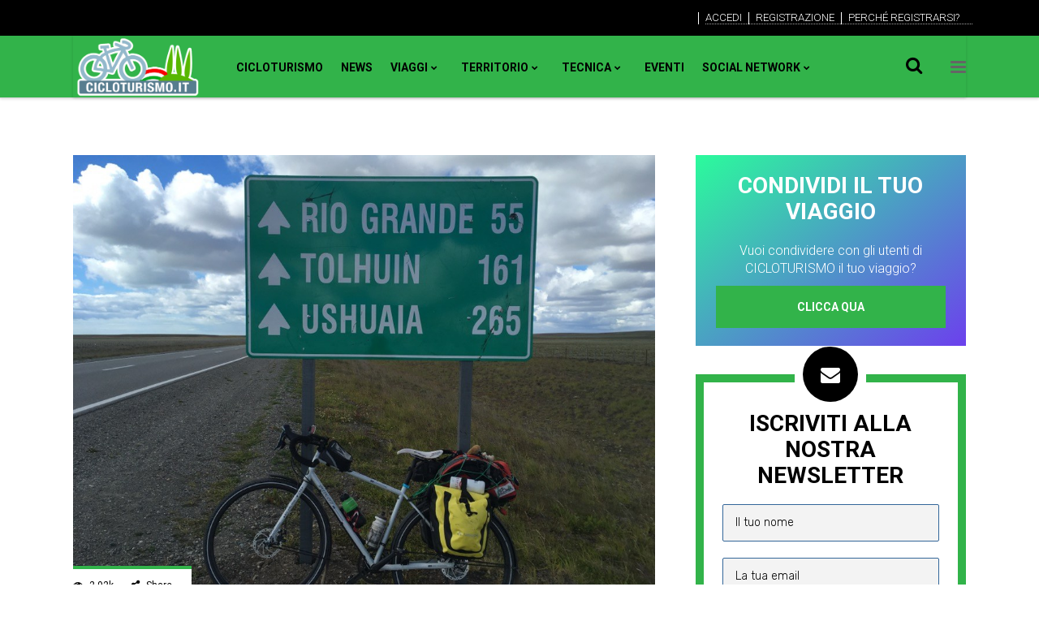

--- FILE ---
content_type: text/html; charset=UTF-8
request_url: https://www.cicloturismo.it/patagonia-coast-to-coast-5-settimana-viaggio/
body_size: 54309
content:
<!DOCTYPE html>
<html lang="it-IT">
<head><meta charset="UTF-8"/><script>if(navigator.userAgent.match(/MSIE|Internet Explorer/i)||navigator.userAgent.match(/Trident\/7\..*?rv:11/i)){var href=document.location.href;if(!href.match(/[?&]nowprocket/)){if(href.indexOf("?")==-1){if(href.indexOf("#")==-1){document.location.href=href+"?nowprocket=1"}else{document.location.href=href.replace("#","?nowprocket=1#")}}else{if(href.indexOf("#")==-1){document.location.href=href+"&nowprocket=1"}else{document.location.href=href.replace("#","&nowprocket=1#")}}}}</script><script>(()=>{class RocketLazyLoadScripts{constructor(){this.v="1.2.6",this.triggerEvents=["keydown","mousedown","mousemove","touchmove","touchstart","touchend","wheel"],this.userEventHandler=this.t.bind(this),this.touchStartHandler=this.i.bind(this),this.touchMoveHandler=this.o.bind(this),this.touchEndHandler=this.h.bind(this),this.clickHandler=this.u.bind(this),this.interceptedClicks=[],this.interceptedClickListeners=[],this.l(this),window.addEventListener("pageshow",(t=>{this.persisted=t.persisted,this.everythingLoaded&&this.m()})),this.CSPIssue=sessionStorage.getItem("rocketCSPIssue"),document.addEventListener("securitypolicyviolation",(t=>{this.CSPIssue||"script-src-elem"!==t.violatedDirective||"data"!==t.blockedURI||(this.CSPIssue=!0,sessionStorage.setItem("rocketCSPIssue",!0))})),document.addEventListener("DOMContentLoaded",(()=>{this.k()})),this.delayedScripts={normal:[],async:[],defer:[]},this.trash=[],this.allJQueries=[]}p(t){document.hidden?t.t():(this.triggerEvents.forEach((e=>window.addEventListener(e,t.userEventHandler,{passive:!0}))),window.addEventListener("touchstart",t.touchStartHandler,{passive:!0}),window.addEventListener("mousedown",t.touchStartHandler),document.addEventListener("visibilitychange",t.userEventHandler))}_(){this.triggerEvents.forEach((t=>window.removeEventListener(t,this.userEventHandler,{passive:!0}))),document.removeEventListener("visibilitychange",this.userEventHandler)}i(t){"HTML"!==t.target.tagName&&(window.addEventListener("touchend",this.touchEndHandler),window.addEventListener("mouseup",this.touchEndHandler),window.addEventListener("touchmove",this.touchMoveHandler,{passive:!0}),window.addEventListener("mousemove",this.touchMoveHandler),t.target.addEventListener("click",this.clickHandler),this.L(t.target,!0),this.S(t.target,"onclick","rocket-onclick"),this.C())}o(t){window.removeEventListener("touchend",this.touchEndHandler),window.removeEventListener("mouseup",this.touchEndHandler),window.removeEventListener("touchmove",this.touchMoveHandler,{passive:!0}),window.removeEventListener("mousemove",this.touchMoveHandler),t.target.removeEventListener("click",this.clickHandler),this.L(t.target,!1),this.S(t.target,"rocket-onclick","onclick"),this.M()}h(){window.removeEventListener("touchend",this.touchEndHandler),window.removeEventListener("mouseup",this.touchEndHandler),window.removeEventListener("touchmove",this.touchMoveHandler,{passive:!0}),window.removeEventListener("mousemove",this.touchMoveHandler)}u(t){t.target.removeEventListener("click",this.clickHandler),this.L(t.target,!1),this.S(t.target,"rocket-onclick","onclick"),this.interceptedClicks.push(t),t.preventDefault(),t.stopPropagation(),t.stopImmediatePropagation(),this.M()}O(){window.removeEventListener("touchstart",this.touchStartHandler,{passive:!0}),window.removeEventListener("mousedown",this.touchStartHandler),this.interceptedClicks.forEach((t=>{t.target.dispatchEvent(new MouseEvent("click",{view:t.view,bubbles:!0,cancelable:!0}))}))}l(t){EventTarget.prototype.addEventListenerWPRocketBase=EventTarget.prototype.addEventListener,EventTarget.prototype.addEventListener=function(e,i,o){"click"!==e||t.windowLoaded||i===t.clickHandler||t.interceptedClickListeners.push({target:this,func:i,options:o}),(this||window).addEventListenerWPRocketBase(e,i,o)}}L(t,e){this.interceptedClickListeners.forEach((i=>{i.target===t&&(e?t.removeEventListener("click",i.func,i.options):t.addEventListener("click",i.func,i.options))})),t.parentNode!==document.documentElement&&this.L(t.parentNode,e)}D(){return new Promise((t=>{this.P?this.M=t:t()}))}C(){this.P=!0}M(){this.P=!1}S(t,e,i){t.hasAttribute&&t.hasAttribute(e)&&(event.target.setAttribute(i,event.target.getAttribute(e)),event.target.removeAttribute(e))}t(){this._(this),"loading"===document.readyState?document.addEventListener("DOMContentLoaded",this.R.bind(this)):this.R()}k(){let t=[];document.querySelectorAll("script[type=rocketlazyloadscript][data-rocket-src]").forEach((e=>{let i=e.getAttribute("data-rocket-src");if(i&&!i.startsWith("data:")){0===i.indexOf("//")&&(i=location.protocol+i);try{const o=new URL(i).origin;o!==location.origin&&t.push({src:o,crossOrigin:e.crossOrigin||"module"===e.getAttribute("data-rocket-type")})}catch(t){}}})),t=[...new Map(t.map((t=>[JSON.stringify(t),t]))).values()],this.T(t,"preconnect")}async R(){this.lastBreath=Date.now(),this.j(this),this.F(this),this.I(),this.W(),this.q(),await this.A(this.delayedScripts.normal),await this.A(this.delayedScripts.defer),await this.A(this.delayedScripts.async);try{await this.U(),await this.H(this),await this.J()}catch(t){console.error(t)}window.dispatchEvent(new Event("rocket-allScriptsLoaded")),this.everythingLoaded=!0,this.D().then((()=>{this.O()})),this.N()}W(){document.querySelectorAll("script[type=rocketlazyloadscript]").forEach((t=>{t.hasAttribute("data-rocket-src")?t.hasAttribute("async")&&!1!==t.async?this.delayedScripts.async.push(t):t.hasAttribute("defer")&&!1!==t.defer||"module"===t.getAttribute("data-rocket-type")?this.delayedScripts.defer.push(t):this.delayedScripts.normal.push(t):this.delayedScripts.normal.push(t)}))}async B(t){if(await this.G(),!0!==t.noModule||!("noModule"in HTMLScriptElement.prototype))return new Promise((e=>{let i;function o(){(i||t).setAttribute("data-rocket-status","executed"),e()}try{if(navigator.userAgent.indexOf("Firefox/")>0||""===navigator.vendor||this.CSPIssue)i=document.createElement("script"),[...t.attributes].forEach((t=>{let e=t.nodeName;"type"!==e&&("data-rocket-type"===e&&(e="type"),"data-rocket-src"===e&&(e="src"),i.setAttribute(e,t.nodeValue))})),t.text&&(i.text=t.text),i.hasAttribute("src")?(i.addEventListener("load",o),i.addEventListener("error",(function(){i.setAttribute("data-rocket-status","failed-network"),e()})),setTimeout((()=>{i.isConnected||e()}),1)):(i.text=t.text,o()),t.parentNode.replaceChild(i,t);else{const i=t.getAttribute("data-rocket-type"),s=t.getAttribute("data-rocket-src");i?(t.type=i,t.removeAttribute("data-rocket-type")):t.removeAttribute("type"),t.addEventListener("load",o),t.addEventListener("error",(i=>{this.CSPIssue&&i.target.src.startsWith("data:")?(console.log("WPRocket: data-uri blocked by CSP -> fallback"),t.removeAttribute("src"),this.B(t).then(e)):(t.setAttribute("data-rocket-status","failed-network"),e())})),s?(t.removeAttribute("data-rocket-src"),t.src=s):t.src="data:text/javascript;base64,"+window.btoa(unescape(encodeURIComponent(t.text)))}}catch(i){t.setAttribute("data-rocket-status","failed-transform"),e()}}));t.setAttribute("data-rocket-status","skipped")}async A(t){const e=t.shift();return e&&e.isConnected?(await this.B(e),this.A(t)):Promise.resolve()}q(){this.T([...this.delayedScripts.normal,...this.delayedScripts.defer,...this.delayedScripts.async],"preload")}T(t,e){var i=document.createDocumentFragment();t.forEach((t=>{const o=t.getAttribute&&t.getAttribute("data-rocket-src")||t.src;if(o&&!o.startsWith("data:")){const s=document.createElement("link");s.href=o,s.rel=e,"preconnect"!==e&&(s.as="script"),t.getAttribute&&"module"===t.getAttribute("data-rocket-type")&&(s.crossOrigin=!0),t.crossOrigin&&(s.crossOrigin=t.crossOrigin),t.integrity&&(s.integrity=t.integrity),i.appendChild(s),this.trash.push(s)}})),document.head.appendChild(i)}j(t){let e={};function i(i,o){return e[o].eventsToRewrite.indexOf(i)>=0&&!t.everythingLoaded?"rocket-"+i:i}function o(t,o){!function(t){e[t]||(e[t]={originalFunctions:{add:t.addEventListener,remove:t.removeEventListener},eventsToRewrite:[]},t.addEventListener=function(){arguments[0]=i(arguments[0],t),e[t].originalFunctions.add.apply(t,arguments)},t.removeEventListener=function(){arguments[0]=i(arguments[0],t),e[t].originalFunctions.remove.apply(t,arguments)})}(t),e[t].eventsToRewrite.push(o)}function s(e,i){let o=e[i];e[i]=null,Object.defineProperty(e,i,{get:()=>o||function(){},set(s){t.everythingLoaded?o=s:e["rocket"+i]=o=s}})}o(document,"DOMContentLoaded"),o(window,"DOMContentLoaded"),o(window,"load"),o(window,"pageshow"),o(document,"readystatechange"),s(document,"onreadystatechange"),s(window,"onload"),s(window,"onpageshow");try{Object.defineProperty(document,"readyState",{get:()=>t.rocketReadyState,set(e){t.rocketReadyState=e},configurable:!0}),document.readyState="loading"}catch(t){console.log("WPRocket DJE readyState conflict, bypassing")}}F(t){let e;function i(e){return t.everythingLoaded?e:e.split(" ").map((t=>"load"===t||0===t.indexOf("load.")?"rocket-jquery-load":t)).join(" ")}function o(o){function s(t){const e=o.fn[t];o.fn[t]=o.fn.init.prototype[t]=function(){return this[0]===window&&("string"==typeof arguments[0]||arguments[0]instanceof String?arguments[0]=i(arguments[0]):"object"==typeof arguments[0]&&Object.keys(arguments[0]).forEach((t=>{const e=arguments[0][t];delete arguments[0][t],arguments[0][i(t)]=e}))),e.apply(this,arguments),this}}o&&o.fn&&!t.allJQueries.includes(o)&&(o.fn.ready=o.fn.init.prototype.ready=function(e){return t.domReadyFired?e.bind(document)(o):document.addEventListener("rocket-DOMContentLoaded",(()=>e.bind(document)(o))),o([])},s("on"),s("one"),t.allJQueries.push(o)),e=o}o(window.jQuery),Object.defineProperty(window,"jQuery",{get:()=>e,set(t){o(t)}})}async H(t){const e=document.querySelector("script[data-webpack]");e&&(await async function(){return new Promise((t=>{e.addEventListener("load",t),e.addEventListener("error",t)}))}(),await t.K(),await t.H(t))}async U(){this.domReadyFired=!0;try{document.readyState="interactive"}catch(t){}await this.G(),document.dispatchEvent(new Event("rocket-readystatechange")),await this.G(),document.rocketonreadystatechange&&document.rocketonreadystatechange(),await this.G(),document.dispatchEvent(new Event("rocket-DOMContentLoaded")),await this.G(),window.dispatchEvent(new Event("rocket-DOMContentLoaded"))}async J(){try{document.readyState="complete"}catch(t){}await this.G(),document.dispatchEvent(new Event("rocket-readystatechange")),await this.G(),document.rocketonreadystatechange&&document.rocketonreadystatechange(),await this.G(),window.dispatchEvent(new Event("rocket-load")),await this.G(),window.rocketonload&&window.rocketonload(),await this.G(),this.allJQueries.forEach((t=>t(window).trigger("rocket-jquery-load"))),await this.G();const t=new Event("rocket-pageshow");t.persisted=this.persisted,window.dispatchEvent(t),await this.G(),window.rocketonpageshow&&window.rocketonpageshow({persisted:this.persisted}),this.windowLoaded=!0}m(){document.onreadystatechange&&document.onreadystatechange(),window.onload&&window.onload(),window.onpageshow&&window.onpageshow({persisted:this.persisted})}I(){const t=new Map;document.write=document.writeln=function(e){const i=document.currentScript;i||console.error("WPRocket unable to document.write this: "+e);const o=document.createRange(),s=i.parentElement;let n=t.get(i);void 0===n&&(n=i.nextSibling,t.set(i,n));const c=document.createDocumentFragment();o.setStart(c,0),c.appendChild(o.createContextualFragment(e)),s.insertBefore(c,n)}}async G(){Date.now()-this.lastBreath>45&&(await this.K(),this.lastBreath=Date.now())}async K(){return document.hidden?new Promise((t=>setTimeout(t))):new Promise((t=>requestAnimationFrame(t)))}N(){this.trash.forEach((t=>t.remove()))}static run(){const t=new RocketLazyLoadScripts;t.p(t)}}RocketLazyLoadScripts.run()})();</script>
				
			<meta property="og:url" content="https://www.cicloturismo.it/patagonia-coast-to-coast-5-settimana-viaggio/"/>
			<meta property="og:type" content="article"/>
			<meta property="og:title" content="Patagonia Coast to Coast &#8211; 5° settimana di viaggio"/>
			<meta property="og:description" content="Una settimana piena di emozioni per Paolo ed Enrico: finalmente hanno raggiunto Ushuaia, la fine del mondo! Meta finale della prima parte del loro viaggio, sognata per giorni durante le faticose pedalate nella pianura patagonica ed ora concreta e reale [...]Condividi:Click to share on Twitter (Si apre in una nuova finestra)Fai clic per condividere su Facebook (Si apre in una nuova finestra)Fai clic qui per condividere su Reddit (Si apre in una nuova finestra)Fai clic per condividere su Telegram (Si apre in una nuova finestra)Fai clic per condividere su WhatsApp (Si apre in una nuova finestra)Fai clic per inviare un link a un amico via e-mail (Si apre in una nuova finestra)"/>
			<meta property="og:image" content="https://www.cicloturismo.it/wp-content/uploads/2016/12/img_4586-1.jpg"/>
		
				
		
		<link rel="profile" href="https://gmpg.org/xfn/11"/>
			
				<meta name="viewport" content="width=device-width,initial-scale=1,user-scalable=yes">
		<meta name='robots' content='index, follow, max-image-preview:large, max-snippet:-1, max-video-preview:-1' />
<script type="rocketlazyloadscript" data-minify="1" id="cookieyes" data-rocket-type="text/javascript" data-rocket-src="https://www.cicloturismo.it/wp-content/cache/min/1/client_data/4d4aec86c64918377eaf42fb/script.js?ver=1759994418" data-rocket-defer defer></script><!-- Google tag (gtag.js) consent mode dataLayer added by Site Kit -->
<script type="text/javascript" id="google_gtagjs-js-consent-mode-data-layer">
/* <![CDATA[ */
window.dataLayer = window.dataLayer || [];function gtag(){dataLayer.push(arguments);}
gtag('consent', 'default', {"ad_personalization":"denied","ad_storage":"denied","ad_user_data":"denied","analytics_storage":"denied","functionality_storage":"denied","security_storage":"denied","personalization_storage":"denied","region":["AT","BE","BG","CH","CY","CZ","DE","DK","EE","ES","FI","FR","GB","GR","HR","HU","IE","IS","IT","LI","LT","LU","LV","MT","NL","NO","PL","PT","RO","SE","SI","SK"],"wait_for_update":500});
window._googlesitekitConsentCategoryMap = {"statistics":["analytics_storage"],"marketing":["ad_storage","ad_user_data","ad_personalization"],"functional":["functionality_storage","security_storage"],"preferences":["personalization_storage"]};
window._googlesitekitConsents = {"ad_personalization":"denied","ad_storage":"denied","ad_user_data":"denied","analytics_storage":"denied","functionality_storage":"denied","security_storage":"denied","personalization_storage":"denied","region":["AT","BE","BG","CH","CY","CZ","DE","DK","EE","ES","FI","FR","GB","GR","HR","HU","IE","IS","IT","LI","LT","LU","LV","MT","NL","NO","PL","PT","RO","SE","SI","SK"],"wait_for_update":500};
/* ]]> */
</script>
<!-- End Google tag (gtag.js) consent mode dataLayer added by Site Kit -->

	<!-- This site is optimized with the Yoast SEO plugin v25.6 - https://yoast.com/wordpress/plugins/seo/ -->
	<title>Patagonia Coast to Coast - 5° settimana di viaggio - Cicloturismo</title><link rel="preload" data-rocket-preload as="style" href="https://fonts.googleapis.com/css?display=swap&family=Rubik%3A300%2C400%2C700%7CRoboto%20Condensed%3A300%2C400%2C700%7CRoboto%3A300%2C400%2C700&#038;subset=latin-ext" /><link rel="stylesheet" href="https://fonts.googleapis.com/css?display=swap&family=Rubik%3A300%2C400%2C700%7CRoboto%20Condensed%3A300%2C400%2C700%7CRoboto%3A300%2C400%2C700&#038;subset=latin-ext" media="print" onload="this.media='all'" /><noscript><link rel="stylesheet" href="https://fonts.googleapis.com/css?display=swap&family=Rubik%3A300%2C400%2C700%7CRoboto%20Condensed%3A300%2C400%2C700%7CRoboto%3A300%2C400%2C700&#038;subset=latin-ext" /></noscript>
	<meta name="description" content="Patagonia Coast to Coast - 5° settimana di viaggio. Una settimana piena di emozioni per Paolo ed Enrico: finalmente hanno raggiunto Ushuaia, la fine del..." />
	<link rel="canonical" href="https://www.cicloturismo.it/patagonia-coast-to-coast-5-settimana-viaggio/" />
	<meta property="og:locale" content="it_IT" />
	<meta property="og:type" content="article" />
	<meta property="og:title" content="Patagonia Coast to Coast - 5° settimana di viaggio - Cicloturismo" />
	<meta property="og:description" content="Patagonia Coast to Coast - 5° settimana di viaggio. Una settimana piena di emozioni per Paolo ed Enrico: finalmente hanno raggiunto Ushuaia, la fine del..." />
	<meta property="og:url" content="https://www.cicloturismo.it/patagonia-coast-to-coast-5-settimana-viaggio/" />
	<meta property="og:site_name" content="Cicloturismo" />
	<meta property="article:publisher" content="https://www.facebook.com/cicloturismo/" />
	<meta property="article:published_time" content="2016-12-27T09:18:28+00:00" />
	<meta property="article:modified_time" content="2019-10-31T15:18:35+00:00" />
	<meta property="og:image" content="https://www.cicloturismo.it/wp-content/uploads/2016/12/img_4586-1.jpg" />
	<meta property="og:image:width" content="1000" />
	<meta property="og:image:height" content="750" />
	<meta property="og:image:type" content="image/jpeg" />
	<meta name="author" content="Cicloturismo" />
	<meta name="twitter:card" content="summary_large_image" />
	<meta name="twitter:creator" content="@cicloturismocom" />
	<meta name="twitter:site" content="@cicloturismocom" />
	<meta name="twitter:label1" content="Scritto da" />
	<meta name="twitter:data1" content="Cicloturismo" />
	<meta name="twitter:label2" content="Tempo di lettura stimato" />
	<meta name="twitter:data2" content="1 minuto" />
	<script type="application/ld+json" class="yoast-schema-graph">{"@context":"https://schema.org","@graph":[{"@type":"Article","@id":"https://www.cicloturismo.it/patagonia-coast-to-coast-5-settimana-viaggio/#article","isPartOf":{"@id":"https://www.cicloturismo.it/patagonia-coast-to-coast-5-settimana-viaggio/"},"author":{"name":"Cicloturismo","@id":"https://www.cicloturismo.it/#/schema/person/cd5bd321a1ec2ca5824038c6ee551b0a"},"headline":"Patagonia Coast to Coast &#8211; 5° settimana di viaggio","datePublished":"2016-12-27T09:18:28+00:00","dateModified":"2019-10-31T15:18:35+00:00","mainEntityOfPage":{"@id":"https://www.cicloturismo.it/patagonia-coast-to-coast-5-settimana-viaggio/"},"wordCount":269,"publisher":{"@id":"https://www.cicloturismo.it/#organization"},"image":{"@id":"https://www.cicloturismo.it/patagonia-coast-to-coast-5-settimana-viaggio/#primaryimage"},"thumbnailUrl":"https://www.cicloturismo.it/wp-content/uploads/2016/12/img_4586-1.jpg","articleSection":["Patagonia Coast to Coast"],"inLanguage":"it-IT"},{"@type":"WebPage","@id":"https://www.cicloturismo.it/patagonia-coast-to-coast-5-settimana-viaggio/","url":"https://www.cicloturismo.it/patagonia-coast-to-coast-5-settimana-viaggio/","name":"Patagonia Coast to Coast - 5° settimana di viaggio - Cicloturismo","isPartOf":{"@id":"https://www.cicloturismo.it/#website"},"primaryImageOfPage":{"@id":"https://www.cicloturismo.it/patagonia-coast-to-coast-5-settimana-viaggio/#primaryimage"},"image":{"@id":"https://www.cicloturismo.it/patagonia-coast-to-coast-5-settimana-viaggio/#primaryimage"},"thumbnailUrl":"https://www.cicloturismo.it/wp-content/uploads/2016/12/img_4586-1.jpg","datePublished":"2016-12-27T09:18:28+00:00","dateModified":"2019-10-31T15:18:35+00:00","description":"Patagonia Coast to Coast - 5° settimana di viaggio. Una settimana piena di emozioni per Paolo ed Enrico: finalmente hanno raggiunto Ushuaia, la fine del...","breadcrumb":{"@id":"https://www.cicloturismo.it/patagonia-coast-to-coast-5-settimana-viaggio/#breadcrumb"},"inLanguage":"it-IT","potentialAction":[{"@type":"ReadAction","target":["https://www.cicloturismo.it/patagonia-coast-to-coast-5-settimana-viaggio/"]}]},{"@type":"ImageObject","inLanguage":"it-IT","@id":"https://www.cicloturismo.it/patagonia-coast-to-coast-5-settimana-viaggio/#primaryimage","url":"https://www.cicloturismo.it/wp-content/uploads/2016/12/img_4586-1.jpg","contentUrl":"https://www.cicloturismo.it/wp-content/uploads/2016/12/img_4586-1.jpg","width":1000,"height":750},{"@type":"BreadcrumbList","@id":"https://www.cicloturismo.it/patagonia-coast-to-coast-5-settimana-viaggio/#breadcrumb","itemListElement":[{"@type":"ListItem","position":1,"name":"Home","item":"https://www.cicloturismo.it/"},{"@type":"ListItem","position":2,"name":"Patagonia Coast to Coast &#8211; 5° settimana di viaggio"}]},{"@type":"WebSite","@id":"https://www.cicloturismo.it/#website","url":"https://www.cicloturismo.it/","name":"Cicloturismo","description":"Cicloturismo.it portale ufficiale del Cicloturismo","publisher":{"@id":"https://www.cicloturismo.it/#organization"},"potentialAction":[{"@type":"SearchAction","target":{"@type":"EntryPoint","urlTemplate":"https://www.cicloturismo.it/?s={search_term_string}"},"query-input":{"@type":"PropertyValueSpecification","valueRequired":true,"valueName":"search_term_string"}}],"inLanguage":"it-IT"},{"@type":"Organization","@id":"https://www.cicloturismo.it/#organization","name":"Cicloturismo","url":"https://www.cicloturismo.it/","logo":{"@type":"ImageObject","inLanguage":"it-IT","@id":"https://www.cicloturismo.it/#/schema/logo/image/","url":"https://www.cicloturismo.it/wp-content/uploads/2019/09/logo-cicloturismo-it-1.png","contentUrl":"https://www.cicloturismo.it/wp-content/uploads/2019/09/logo-cicloturismo-it-1.png","width":732,"height":371,"caption":"Cicloturismo"},"image":{"@id":"https://www.cicloturismo.it/#/schema/logo/image/"},"sameAs":["https://www.facebook.com/cicloturismo/","https://x.com/cicloturismocom","https://www.instagram.com/cicloturismocom/","https://www.youtube.com/channel/UCWpSBYpIyqPz4IH6U0K2WOw"]},{"@type":"Person","@id":"https://www.cicloturismo.it/#/schema/person/cd5bd321a1ec2ca5824038c6ee551b0a","name":"Cicloturismo","url":"https://www.cicloturismo.it/author/cicloturismo/"}]}</script>
	<!-- / Yoast SEO plugin. -->


<link rel='dns-prefetch' href='//apis.google.com' />
<link rel='dns-prefetch' href='//www.google.com' />
<link rel='dns-prefetch' href='//www.googletagmanager.com' />
<link rel='dns-prefetch' href='//stats.wp.com' />
<link rel='dns-prefetch' href='//fonts.googleapis.com' />
<link rel='dns-prefetch' href='//wordpress.com' />
<link rel='dns-prefetch' href='//wp.com' />
<link rel='dns-prefetch' href='//www.gstatic.com' />
<link rel='dns-prefetch' href='//cdn-cookieyes.com' />
<link rel='dns-prefetch' href='//fonts.gstatic.com' />
<link rel='dns-prefetch' href='//www.google-analytics.com' />
<link rel='dns-prefetch' href='//log.cookieyes.com' />
<link rel='dns-prefetch' href='//jetpack.wordpress.com' />
<link rel='dns-prefetch' href='//s0.wp.com' />
<link rel='dns-prefetch' href='//public-api.wordpress.com' />
<link rel='dns-prefetch' href='//0.gravatar.com' />
<link rel='dns-prefetch' href='//1.gravatar.com' />
<link rel='dns-prefetch' href='//2.gravatar.com' />
<link rel='dns-prefetch' href='//widgets.wp.com' />
<link href='https://fonts.gstatic.com' crossorigin rel='preconnect' />
<link rel="alternate" type="application/rss+xml" title="Cicloturismo &raquo; Feed" href="https://www.cicloturismo.it/feed/" />
<link rel="alternate" type="application/rss+xml" title="Cicloturismo &raquo; Feed dei commenti" href="https://www.cicloturismo.it/comments/feed/" />
<link data-minify="1" rel='stylesheet' id='jetpack_related-posts-css' href='https://www.cicloturismo.it/wp-content/cache/min/1/wp-content/plugins/jetpack/modules/related-posts/related-posts.css?ver=1759994417' type='text/css' media='all' />
<style id='wp-emoji-styles-inline-css' type='text/css'>

	img.wp-smiley, img.emoji {
		display: inline !important;
		border: none !important;
		box-shadow: none !important;
		height: 1em !important;
		width: 1em !important;
		margin: 0 0.07em !important;
		vertical-align: -0.1em !important;
		background: none !important;
		padding: 0 !important;
	}
</style>
<link data-minify="1" rel='stylesheet' id='wp-block-library-css' href='https://www.cicloturismo.it/wp-content/cache/min/1/wp-includes/css/dist/block-library/style.css?ver=1759994415' type='text/css' media='all' />
<style id='bp-login-form-style-inline-css' type='text/css'>
.widget_bp_core_login_widget .bp-login-widget-user-avatar{float:left}.widget_bp_core_login_widget .bp-login-widget-user-links{margin-left:70px}#bp-login-widget-form label{display:block;font-weight:600;margin:15px 0 5px;width:auto}#bp-login-widget-form input[type=password],#bp-login-widget-form input[type=text]{background-color:#fafafa;border:1px solid #d6d6d6;border-radius:0;font:inherit;font-size:100%;padding:.5em;width:100%}#bp-login-widget-form .bp-login-widget-register-link,#bp-login-widget-form .login-submit{display:inline;width:-moz-fit-content;width:fit-content}#bp-login-widget-form .bp-login-widget-register-link{margin-left:1em}#bp-login-widget-form .bp-login-widget-register-link a{filter:invert(1)}#bp-login-widget-form .bp-login-widget-pwd-link{font-size:80%}

</style>
<style id='bp-member-style-inline-css' type='text/css'>
[data-type="bp/member"] input.components-placeholder__input{border:1px solid #757575;border-radius:2px;flex:1 1 auto;padding:6px 8px}.bp-block-member{position:relative}.bp-block-member .member-content{display:flex}.bp-block-member .user-nicename{display:block}.bp-block-member .user-nicename a{border:none;color:currentColor;text-decoration:none}.bp-block-member .bp-profile-button{width:100%}.bp-block-member .bp-profile-button a.button{bottom:10px;display:inline-block;margin:18px 0 0;position:absolute;right:0}.bp-block-member.has-cover .item-header-avatar,.bp-block-member.has-cover .member-content,.bp-block-member.has-cover .member-description{z-index:2}.bp-block-member.has-cover .member-content,.bp-block-member.has-cover .member-description{padding-top:75px}.bp-block-member.has-cover .bp-member-cover-image{background-color:#c5c5c5;background-position:top;background-repeat:no-repeat;background-size:cover;border:0;display:block;height:150px;left:0;margin:0;padding:0;position:absolute;top:0;width:100%;z-index:1}.bp-block-member img.avatar{height:auto;width:auto}.bp-block-member.avatar-none .item-header-avatar{display:none}.bp-block-member.avatar-none.has-cover{min-height:200px}.bp-block-member.avatar-full{min-height:150px}.bp-block-member.avatar-full .item-header-avatar{width:180px}.bp-block-member.avatar-thumb .member-content{align-items:center;min-height:50px}.bp-block-member.avatar-thumb .item-header-avatar{width:70px}.bp-block-member.avatar-full.has-cover{min-height:300px}.bp-block-member.avatar-full.has-cover .item-header-avatar{width:200px}.bp-block-member.avatar-full.has-cover img.avatar{background:#fffc;border:2px solid #fff;margin-left:20px}.bp-block-member.avatar-thumb.has-cover .item-header-avatar{padding-top:75px}.entry .entry-content .bp-block-member .user-nicename a{border:none;color:currentColor;text-decoration:none}

</style>
<style id='bp-members-style-inline-css' type='text/css'>
[data-type="bp/members"] .components-placeholder.is-appender{min-height:0}[data-type="bp/members"] .components-placeholder.is-appender .components-placeholder__label:empty{display:none}[data-type="bp/members"] .components-placeholder input.components-placeholder__input{border:1px solid #757575;border-radius:2px;flex:1 1 auto;padding:6px 8px}[data-type="bp/members"].avatar-none .member-description{width:calc(100% - 44px)}[data-type="bp/members"].avatar-full .member-description{width:calc(100% - 224px)}[data-type="bp/members"].avatar-thumb .member-description{width:calc(100% - 114px)}[data-type="bp/members"] .member-content{position:relative}[data-type="bp/members"] .member-content .is-right{position:absolute;right:2px;top:2px}[data-type="bp/members"] .columns-2 .member-content .member-description,[data-type="bp/members"] .columns-3 .member-content .member-description,[data-type="bp/members"] .columns-4 .member-content .member-description{padding-left:44px;width:calc(100% - 44px)}[data-type="bp/members"] .columns-3 .is-right{right:-10px}[data-type="bp/members"] .columns-4 .is-right{right:-50px}.bp-block-members.is-grid{display:flex;flex-wrap:wrap;padding:0}.bp-block-members.is-grid .member-content{margin:0 1.25em 1.25em 0;width:100%}@media(min-width:600px){.bp-block-members.columns-2 .member-content{width:calc(50% - .625em)}.bp-block-members.columns-2 .member-content:nth-child(2n){margin-right:0}.bp-block-members.columns-3 .member-content{width:calc(33.33333% - .83333em)}.bp-block-members.columns-3 .member-content:nth-child(3n){margin-right:0}.bp-block-members.columns-4 .member-content{width:calc(25% - .9375em)}.bp-block-members.columns-4 .member-content:nth-child(4n){margin-right:0}}.bp-block-members .member-content{display:flex;flex-direction:column;padding-bottom:1em;text-align:center}.bp-block-members .member-content .item-header-avatar,.bp-block-members .member-content .member-description{width:100%}.bp-block-members .member-content .item-header-avatar{margin:0 auto}.bp-block-members .member-content .item-header-avatar img.avatar{display:inline-block}@media(min-width:600px){.bp-block-members .member-content{flex-direction:row;text-align:left}.bp-block-members .member-content .item-header-avatar,.bp-block-members .member-content .member-description{width:auto}.bp-block-members .member-content .item-header-avatar{margin:0}}.bp-block-members .member-content .user-nicename{display:block}.bp-block-members .member-content .user-nicename a{border:none;color:currentColor;text-decoration:none}.bp-block-members .member-content time{color:#767676;display:block;font-size:80%}.bp-block-members.avatar-none .item-header-avatar{display:none}.bp-block-members.avatar-full{min-height:190px}.bp-block-members.avatar-full .item-header-avatar{width:180px}.bp-block-members.avatar-thumb .member-content{min-height:80px}.bp-block-members.avatar-thumb .item-header-avatar{width:70px}.bp-block-members.columns-2 .member-content,.bp-block-members.columns-3 .member-content,.bp-block-members.columns-4 .member-content{display:block;text-align:center}.bp-block-members.columns-2 .member-content .item-header-avatar,.bp-block-members.columns-3 .member-content .item-header-avatar,.bp-block-members.columns-4 .member-content .item-header-avatar{margin:0 auto}.bp-block-members img.avatar{height:auto;max-width:-moz-fit-content;max-width:fit-content;width:auto}.bp-block-members .member-content.has-activity{align-items:center}.bp-block-members .member-content.has-activity .item-header-avatar{padding-right:1em}.bp-block-members .member-content.has-activity .wp-block-quote{margin-bottom:0;text-align:left}.bp-block-members .member-content.has-activity .wp-block-quote cite a,.entry .entry-content .bp-block-members .user-nicename a{border:none;color:currentColor;text-decoration:none}

</style>
<style id='bp-dynamic-members-style-inline-css' type='text/css'>
.bp-dynamic-block-container .item-options{font-size:.5em;margin:0 0 1em;padding:1em 0}.bp-dynamic-block-container .item-options a.selected{font-weight:600}.bp-dynamic-block-container ul.item-list{list-style:none;margin:1em 0;padding-left:0}.bp-dynamic-block-container ul.item-list li{margin-bottom:1em}.bp-dynamic-block-container ul.item-list li:after,.bp-dynamic-block-container ul.item-list li:before{content:" ";display:table}.bp-dynamic-block-container ul.item-list li:after{clear:both}.bp-dynamic-block-container ul.item-list li .item-avatar{float:left;width:60px}.bp-dynamic-block-container ul.item-list li .item{margin-left:70px}

</style>
<style id='bp-online-members-style-inline-css' type='text/css'>
.widget_bp_core_whos_online_widget .avatar-block,[data-type="bp/online-members"] .avatar-block{display:flex;flex-flow:row wrap}.widget_bp_core_whos_online_widget .avatar-block img,[data-type="bp/online-members"] .avatar-block img{margin:.5em}

</style>
<style id='bp-active-members-style-inline-css' type='text/css'>
.widget_bp_core_recently_active_widget .avatar-block,[data-type="bp/active-members"] .avatar-block{display:flex;flex-flow:row wrap}.widget_bp_core_recently_active_widget .avatar-block img,[data-type="bp/active-members"] .avatar-block img{margin:.5em}

</style>
<style id='bp-latest-activities-style-inline-css' type='text/css'>
.bp-latest-activities .components-flex.components-select-control select[multiple]{height:auto;padding:0 8px}.bp-latest-activities .components-flex.components-select-control select[multiple]+.components-input-control__suffix svg{display:none}.bp-latest-activities-block a,.entry .entry-content .bp-latest-activities-block a{border:none;text-decoration:none}.bp-latest-activities-block .activity-list.item-list blockquote{border:none;padding:0}.bp-latest-activities-block .activity-list.item-list blockquote .activity-item:not(.mini){box-shadow:1px 0 4px #00000026;padding:0 1em;position:relative}.bp-latest-activities-block .activity-list.item-list blockquote .activity-item:not(.mini):after,.bp-latest-activities-block .activity-list.item-list blockquote .activity-item:not(.mini):before{border-color:#0000;border-style:solid;content:"";display:block;height:0;left:15px;position:absolute;width:0}.bp-latest-activities-block .activity-list.item-list blockquote .activity-item:not(.mini):before{border-top-color:#00000026;border-width:9px;bottom:-18px;left:14px}.bp-latest-activities-block .activity-list.item-list blockquote .activity-item:not(.mini):after{border-top-color:#fff;border-width:8px;bottom:-16px}.bp-latest-activities-block .activity-list.item-list blockquote .activity-item.mini .avatar{display:inline-block;height:20px;margin-right:2px;vertical-align:middle;width:20px}.bp-latest-activities-block .activity-list.item-list footer{align-items:center;display:flex}.bp-latest-activities-block .activity-list.item-list footer img.avatar{border:none;display:inline-block;margin-right:.5em}.bp-latest-activities-block .activity-list.item-list footer .activity-time-since{font-size:90%}.bp-latest-activities-block .widget-error{border-left:4px solid #0b80a4;box-shadow:1px 0 4px #00000026}.bp-latest-activities-block .widget-error p{padding:0 1em}

</style>
<style id='bp-friends-style-inline-css' type='text/css'>
.bp-dynamic-block-container .item-options{font-size:.5em;margin:0 0 1em;padding:1em 0}.bp-dynamic-block-container .item-options a.selected{font-weight:600}.bp-dynamic-block-container ul.item-list{list-style:none;margin:1em 0;padding-left:0}.bp-dynamic-block-container ul.item-list li{margin-bottom:1em}.bp-dynamic-block-container ul.item-list li:after,.bp-dynamic-block-container ul.item-list li:before{content:" ";display:table}.bp-dynamic-block-container ul.item-list li:after{clear:both}.bp-dynamic-block-container ul.item-list li .item-avatar{float:left;width:60px}.bp-dynamic-block-container ul.item-list li .item{margin-left:70px}

</style>
<style id='bp-group-style-inline-css' type='text/css'>
[data-type="bp/group"] input.components-placeholder__input{border:1px solid #757575;border-radius:2px;flex:1 1 auto;padding:6px 8px}.bp-block-group{position:relative}.bp-block-group .group-content{display:flex}.bp-block-group .group-description{width:100%}.bp-block-group .group-description-content{margin-bottom:18px;width:100%}.bp-block-group .bp-profile-button{overflow:hidden;width:100%}.bp-block-group .bp-profile-button a.button{margin:18px 0 0}.bp-block-group.has-cover .group-content,.bp-block-group.has-cover .group-description,.bp-block-group.has-cover .item-header-avatar{z-index:2}.bp-block-group.has-cover .group-content,.bp-block-group.has-cover .group-description{padding-top:75px}.bp-block-group.has-cover .bp-group-cover-image{background-color:#c5c5c5;background-position:top;background-repeat:no-repeat;background-size:cover;border:0;display:block;height:150px;left:0;margin:0;padding:0;position:absolute;top:0;width:100%;z-index:1}.bp-block-group img.avatar{height:auto;width:auto}.bp-block-group.avatar-none .item-header-avatar{display:none}.bp-block-group.avatar-full{min-height:150px}.bp-block-group.avatar-full .item-header-avatar{width:180px}.bp-block-group.avatar-full .group-description{padding-left:35px}.bp-block-group.avatar-thumb .item-header-avatar{width:70px}.bp-block-group.avatar-thumb .item-header-avatar img.avatar{margin-top:15px}.bp-block-group.avatar-none.has-cover{min-height:200px}.bp-block-group.avatar-none.has-cover .item-header-avatar{padding-top:75px}.bp-block-group.avatar-full.has-cover{min-height:300px}.bp-block-group.avatar-full.has-cover .item-header-avatar{width:200px}.bp-block-group.avatar-full.has-cover img.avatar{background:#fffc;border:2px solid #fff;margin-left:20px}.bp-block-group.avatar-thumb:not(.has-description) .group-content{align-items:center;min-height:50px}.bp-block-group.avatar-thumb.has-cover .item-header-avatar{padding-top:75px}.bp-block-group.has-description .bp-profile-button a.button{display:block;float:right}

</style>
<style id='bp-groups-style-inline-css' type='text/css'>
[data-type="bp/groups"] .components-placeholder.is-appender{min-height:0}[data-type="bp/groups"] .components-placeholder.is-appender .components-placeholder__label:empty{display:none}[data-type="bp/groups"] .components-placeholder input.components-placeholder__input{border:1px solid #757575;border-radius:2px;flex:1 1 auto;padding:6px 8px}[data-type="bp/groups"].avatar-none .group-description{width:calc(100% - 44px)}[data-type="bp/groups"].avatar-full .group-description{width:calc(100% - 224px)}[data-type="bp/groups"].avatar-thumb .group-description{width:calc(100% - 114px)}[data-type="bp/groups"] .group-content{position:relative}[data-type="bp/groups"] .group-content .is-right{position:absolute;right:2px;top:2px}[data-type="bp/groups"] .columns-2 .group-content .group-description,[data-type="bp/groups"] .columns-3 .group-content .group-description,[data-type="bp/groups"] .columns-4 .group-content .group-description{padding-left:44px;width:calc(100% - 44px)}[data-type="bp/groups"] .columns-3 .is-right{right:-10px}[data-type="bp/groups"] .columns-4 .is-right{right:-50px}.bp-block-groups.is-grid{display:flex;flex-wrap:wrap;padding:0}.bp-block-groups.is-grid .group-content{margin:0 1.25em 1.25em 0;width:100%}@media(min-width:600px){.bp-block-groups.columns-2 .group-content{width:calc(50% - .625em)}.bp-block-groups.columns-2 .group-content:nth-child(2n){margin-right:0}.bp-block-groups.columns-3 .group-content{width:calc(33.33333% - .83333em)}.bp-block-groups.columns-3 .group-content:nth-child(3n){margin-right:0}.bp-block-groups.columns-4 .group-content{width:calc(25% - .9375em)}.bp-block-groups.columns-4 .group-content:nth-child(4n){margin-right:0}}.bp-block-groups .group-content{display:flex;flex-direction:column;padding-bottom:1em;text-align:center}.bp-block-groups .group-content .group-description,.bp-block-groups .group-content .item-header-avatar{width:100%}.bp-block-groups .group-content .item-header-avatar{margin:0 auto}.bp-block-groups .group-content .item-header-avatar img.avatar{display:inline-block}@media(min-width:600px){.bp-block-groups .group-content{flex-direction:row;text-align:left}.bp-block-groups .group-content .group-description,.bp-block-groups .group-content .item-header-avatar{width:auto}.bp-block-groups .group-content .item-header-avatar{margin:0}}.bp-block-groups .group-content time{color:#767676;display:block;font-size:80%}.bp-block-groups.avatar-none .item-header-avatar{display:none}.bp-block-groups.avatar-full{min-height:190px}.bp-block-groups.avatar-full .item-header-avatar{width:180px}.bp-block-groups.avatar-thumb .group-content{min-height:80px}.bp-block-groups.avatar-thumb .item-header-avatar{width:70px}.bp-block-groups.columns-2 .group-content,.bp-block-groups.columns-3 .group-content,.bp-block-groups.columns-4 .group-content{display:block;text-align:center}.bp-block-groups.columns-2 .group-content .item-header-avatar,.bp-block-groups.columns-3 .group-content .item-header-avatar,.bp-block-groups.columns-4 .group-content .item-header-avatar{margin:0 auto}.bp-block-groups img.avatar{height:auto;max-width:-moz-fit-content;max-width:fit-content;width:auto}.bp-block-groups .member-content.has-description{align-items:center}.bp-block-groups .member-content.has-description .item-header-avatar{padding-right:1em}.bp-block-groups .member-content.has-description .group-description-content{margin-bottom:0;text-align:left}

</style>
<style id='bp-dynamic-groups-style-inline-css' type='text/css'>
.bp-dynamic-block-container .item-options{font-size:.5em;margin:0 0 1em;padding:1em 0}.bp-dynamic-block-container .item-options a.selected{font-weight:600}.bp-dynamic-block-container ul.item-list{list-style:none;margin:1em 0;padding-left:0}.bp-dynamic-block-container ul.item-list li{margin-bottom:1em}.bp-dynamic-block-container ul.item-list li:after,.bp-dynamic-block-container ul.item-list li:before{content:" ";display:table}.bp-dynamic-block-container ul.item-list li:after{clear:both}.bp-dynamic-block-container ul.item-list li .item-avatar{float:left;width:60px}.bp-dynamic-block-container ul.item-list li .item{margin-left:70px}

</style>
<style id='bp-sitewide-notices-style-inline-css' type='text/css'>
.bp-sitewide-notice-block .bp-screen-reader-text,[data-type="bp/sitewide-notices"] .bp-screen-reader-text{border:0;clip:rect(0 0 0 0);height:1px;margin:-1px;overflow:hidden;padding:0;position:absolute;width:1px;word-wrap:normal!important}.bp-sitewide-notice-block [data-bp-tooltip]:after,[data-type="bp/sitewide-notices"] [data-bp-tooltip]:after{background-color:#fff;border:1px solid #737373;border-radius:1px;box-shadow:4px 4px 8px #0003;color:#333;content:attr(data-bp-tooltip);display:none;font-family:Helvetica Neue,Helvetica,Arial,san-serif;font-size:12px;font-weight:400;letter-spacing:normal;line-height:1.25;max-width:200px;opacity:0;padding:5px 8px;pointer-events:none;position:absolute;text-shadow:none;text-transform:none;transform:translateZ(0);transition:all 1.5s ease;visibility:hidden;white-space:nowrap;word-wrap:break-word;z-index:100000}.bp-sitewide-notice-block .bp-tooltip:after,[data-type="bp/sitewide-notices"] .bp-tooltip:after{left:50%;margin-top:7px;top:110%;transform:translate(-50%)}.bp-sitewide-notice-block{border-left:4px solid #ff853c;padding-left:1em;position:relative}.bp-sitewide-notice-block h2:before{background:none;border:none}.bp-sitewide-notice-block .dismiss-notice{background-color:#0000;border:1px solid #ff853c;color:#ff853c;display:block;padding:.2em .5em;position:absolute;right:.5em;top:.5em;width:-moz-fit-content;width:fit-content}.bp-sitewide-notice-block .dismiss-notice:hover{background-color:#ff853c;color:#fff}

</style>
<link rel='stylesheet' id='mediaelement-css' href='https://www.cicloturismo.it/wp-content/cache/background-css/www.cicloturismo.it/wp-includes/js/mediaelement/mediaelementplayer-legacy.min.css?ver=4.2.17&wpr_t=1769268047' type='text/css' media='all' />
<link data-minify="1" rel='stylesheet' id='wp-mediaelement-css' href='https://www.cicloturismo.it/wp-content/cache/min/1/wp-includes/js/mediaelement/wp-mediaelement.css?ver=1759994415' type='text/css' media='all' />
<style id='jetpack-sharing-buttons-style-inline-css' type='text/css'>
.jetpack-sharing-buttons__services-list{display:flex;flex-direction:row;flex-wrap:wrap;gap:0;list-style-type:none;margin:5px;padding:0}.jetpack-sharing-buttons__services-list.has-small-icon-size{font-size:12px}.jetpack-sharing-buttons__services-list.has-normal-icon-size{font-size:16px}.jetpack-sharing-buttons__services-list.has-large-icon-size{font-size:24px}.jetpack-sharing-buttons__services-list.has-huge-icon-size{font-size:36px}@media print{.jetpack-sharing-buttons__services-list{display:none!important}}.editor-styles-wrapper .wp-block-jetpack-sharing-buttons{gap:0;padding-inline-start:0}ul.jetpack-sharing-buttons__services-list.has-background{padding:1.25em 2.375em}
</style>
<style id='classic-theme-styles-inline-css' type='text/css'>
/**
 * These rules are needed for backwards compatibility.
 * They should match the button element rules in the base theme.json file.
 */
.wp-block-button__link {
	color: #ffffff;
	background-color: #32373c;
	border-radius: 9999px; /* 100% causes an oval, but any explicit but really high value retains the pill shape. */

	/* This needs a low specificity so it won't override the rules from the button element if defined in theme.json. */
	box-shadow: none;
	text-decoration: none;

	/* The extra 2px are added to size solids the same as the outline versions.*/
	padding: calc(0.667em + 2px) calc(1.333em + 2px);

	font-size: 1.125em;
}

.wp-block-file__button {
	background: #32373c;
	color: #ffffff;
	text-decoration: none;
}

</style>
<style id='global-styles-inline-css' type='text/css'>
:root{--wp--preset--aspect-ratio--square: 1;--wp--preset--aspect-ratio--4-3: 4/3;--wp--preset--aspect-ratio--3-4: 3/4;--wp--preset--aspect-ratio--3-2: 3/2;--wp--preset--aspect-ratio--2-3: 2/3;--wp--preset--aspect-ratio--16-9: 16/9;--wp--preset--aspect-ratio--9-16: 9/16;--wp--preset--color--black: #000000;--wp--preset--color--cyan-bluish-gray: #abb8c3;--wp--preset--color--white: #ffffff;--wp--preset--color--pale-pink: #f78da7;--wp--preset--color--vivid-red: #cf2e2e;--wp--preset--color--luminous-vivid-orange: #ff6900;--wp--preset--color--luminous-vivid-amber: #fcb900;--wp--preset--color--light-green-cyan: #7bdcb5;--wp--preset--color--vivid-green-cyan: #00d084;--wp--preset--color--pale-cyan-blue: #8ed1fc;--wp--preset--color--vivid-cyan-blue: #0693e3;--wp--preset--color--vivid-purple: #9b51e0;--wp--preset--gradient--vivid-cyan-blue-to-vivid-purple: linear-gradient(135deg,rgba(6,147,227,1) 0%,rgb(155,81,224) 100%);--wp--preset--gradient--light-green-cyan-to-vivid-green-cyan: linear-gradient(135deg,rgb(122,220,180) 0%,rgb(0,208,130) 100%);--wp--preset--gradient--luminous-vivid-amber-to-luminous-vivid-orange: linear-gradient(135deg,rgba(252,185,0,1) 0%,rgba(255,105,0,1) 100%);--wp--preset--gradient--luminous-vivid-orange-to-vivid-red: linear-gradient(135deg,rgba(255,105,0,1) 0%,rgb(207,46,46) 100%);--wp--preset--gradient--very-light-gray-to-cyan-bluish-gray: linear-gradient(135deg,rgb(238,238,238) 0%,rgb(169,184,195) 100%);--wp--preset--gradient--cool-to-warm-spectrum: linear-gradient(135deg,rgb(74,234,220) 0%,rgb(151,120,209) 20%,rgb(207,42,186) 40%,rgb(238,44,130) 60%,rgb(251,105,98) 80%,rgb(254,248,76) 100%);--wp--preset--gradient--blush-light-purple: linear-gradient(135deg,rgb(255,206,236) 0%,rgb(152,150,240) 100%);--wp--preset--gradient--blush-bordeaux: linear-gradient(135deg,rgb(254,205,165) 0%,rgb(254,45,45) 50%,rgb(107,0,62) 100%);--wp--preset--gradient--luminous-dusk: linear-gradient(135deg,rgb(255,203,112) 0%,rgb(199,81,192) 50%,rgb(65,88,208) 100%);--wp--preset--gradient--pale-ocean: linear-gradient(135deg,rgb(255,245,203) 0%,rgb(182,227,212) 50%,rgb(51,167,181) 100%);--wp--preset--gradient--electric-grass: linear-gradient(135deg,rgb(202,248,128) 0%,rgb(113,206,126) 100%);--wp--preset--gradient--midnight: linear-gradient(135deg,rgb(2,3,129) 0%,rgb(40,116,252) 100%);--wp--preset--font-size--small: 13px;--wp--preset--font-size--medium: 20px;--wp--preset--font-size--large: 36px;--wp--preset--font-size--x-large: 42px;--wp--preset--spacing--20: 0.44rem;--wp--preset--spacing--30: 0.67rem;--wp--preset--spacing--40: 1rem;--wp--preset--spacing--50: 1.5rem;--wp--preset--spacing--60: 2.25rem;--wp--preset--spacing--70: 3.38rem;--wp--preset--spacing--80: 5.06rem;--wp--preset--shadow--natural: 6px 6px 9px rgba(0, 0, 0, 0.2);--wp--preset--shadow--deep: 12px 12px 50px rgba(0, 0, 0, 0.4);--wp--preset--shadow--sharp: 6px 6px 0px rgba(0, 0, 0, 0.2);--wp--preset--shadow--outlined: 6px 6px 0px -3px rgba(255, 255, 255, 1), 6px 6px rgba(0, 0, 0, 1);--wp--preset--shadow--crisp: 6px 6px 0px rgba(0, 0, 0, 1);}:where(.is-layout-flex){gap: 0.5em;}:where(.is-layout-grid){gap: 0.5em;}body .is-layout-flex{display: flex;}.is-layout-flex{flex-wrap: wrap;align-items: center;}.is-layout-flex > :is(*, div){margin: 0;}body .is-layout-grid{display: grid;}.is-layout-grid > :is(*, div){margin: 0;}:where(.wp-block-columns.is-layout-flex){gap: 2em;}:where(.wp-block-columns.is-layout-grid){gap: 2em;}:where(.wp-block-post-template.is-layout-flex){gap: 1.25em;}:where(.wp-block-post-template.is-layout-grid){gap: 1.25em;}.has-black-color{color: var(--wp--preset--color--black) !important;}.has-cyan-bluish-gray-color{color: var(--wp--preset--color--cyan-bluish-gray) !important;}.has-white-color{color: var(--wp--preset--color--white) !important;}.has-pale-pink-color{color: var(--wp--preset--color--pale-pink) !important;}.has-vivid-red-color{color: var(--wp--preset--color--vivid-red) !important;}.has-luminous-vivid-orange-color{color: var(--wp--preset--color--luminous-vivid-orange) !important;}.has-luminous-vivid-amber-color{color: var(--wp--preset--color--luminous-vivid-amber) !important;}.has-light-green-cyan-color{color: var(--wp--preset--color--light-green-cyan) !important;}.has-vivid-green-cyan-color{color: var(--wp--preset--color--vivid-green-cyan) !important;}.has-pale-cyan-blue-color{color: var(--wp--preset--color--pale-cyan-blue) !important;}.has-vivid-cyan-blue-color{color: var(--wp--preset--color--vivid-cyan-blue) !important;}.has-vivid-purple-color{color: var(--wp--preset--color--vivid-purple) !important;}.has-black-background-color{background-color: var(--wp--preset--color--black) !important;}.has-cyan-bluish-gray-background-color{background-color: var(--wp--preset--color--cyan-bluish-gray) !important;}.has-white-background-color{background-color: var(--wp--preset--color--white) !important;}.has-pale-pink-background-color{background-color: var(--wp--preset--color--pale-pink) !important;}.has-vivid-red-background-color{background-color: var(--wp--preset--color--vivid-red) !important;}.has-luminous-vivid-orange-background-color{background-color: var(--wp--preset--color--luminous-vivid-orange) !important;}.has-luminous-vivid-amber-background-color{background-color: var(--wp--preset--color--luminous-vivid-amber) !important;}.has-light-green-cyan-background-color{background-color: var(--wp--preset--color--light-green-cyan) !important;}.has-vivid-green-cyan-background-color{background-color: var(--wp--preset--color--vivid-green-cyan) !important;}.has-pale-cyan-blue-background-color{background-color: var(--wp--preset--color--pale-cyan-blue) !important;}.has-vivid-cyan-blue-background-color{background-color: var(--wp--preset--color--vivid-cyan-blue) !important;}.has-vivid-purple-background-color{background-color: var(--wp--preset--color--vivid-purple) !important;}.has-black-border-color{border-color: var(--wp--preset--color--black) !important;}.has-cyan-bluish-gray-border-color{border-color: var(--wp--preset--color--cyan-bluish-gray) !important;}.has-white-border-color{border-color: var(--wp--preset--color--white) !important;}.has-pale-pink-border-color{border-color: var(--wp--preset--color--pale-pink) !important;}.has-vivid-red-border-color{border-color: var(--wp--preset--color--vivid-red) !important;}.has-luminous-vivid-orange-border-color{border-color: var(--wp--preset--color--luminous-vivid-orange) !important;}.has-luminous-vivid-amber-border-color{border-color: var(--wp--preset--color--luminous-vivid-amber) !important;}.has-light-green-cyan-border-color{border-color: var(--wp--preset--color--light-green-cyan) !important;}.has-vivid-green-cyan-border-color{border-color: var(--wp--preset--color--vivid-green-cyan) !important;}.has-pale-cyan-blue-border-color{border-color: var(--wp--preset--color--pale-cyan-blue) !important;}.has-vivid-cyan-blue-border-color{border-color: var(--wp--preset--color--vivid-cyan-blue) !important;}.has-vivid-purple-border-color{border-color: var(--wp--preset--color--vivid-purple) !important;}.has-vivid-cyan-blue-to-vivid-purple-gradient-background{background: var(--wp--preset--gradient--vivid-cyan-blue-to-vivid-purple) !important;}.has-light-green-cyan-to-vivid-green-cyan-gradient-background{background: var(--wp--preset--gradient--light-green-cyan-to-vivid-green-cyan) !important;}.has-luminous-vivid-amber-to-luminous-vivid-orange-gradient-background{background: var(--wp--preset--gradient--luminous-vivid-amber-to-luminous-vivid-orange) !important;}.has-luminous-vivid-orange-to-vivid-red-gradient-background{background: var(--wp--preset--gradient--luminous-vivid-orange-to-vivid-red) !important;}.has-very-light-gray-to-cyan-bluish-gray-gradient-background{background: var(--wp--preset--gradient--very-light-gray-to-cyan-bluish-gray) !important;}.has-cool-to-warm-spectrum-gradient-background{background: var(--wp--preset--gradient--cool-to-warm-spectrum) !important;}.has-blush-light-purple-gradient-background{background: var(--wp--preset--gradient--blush-light-purple) !important;}.has-blush-bordeaux-gradient-background{background: var(--wp--preset--gradient--blush-bordeaux) !important;}.has-luminous-dusk-gradient-background{background: var(--wp--preset--gradient--luminous-dusk) !important;}.has-pale-ocean-gradient-background{background: var(--wp--preset--gradient--pale-ocean) !important;}.has-electric-grass-gradient-background{background: var(--wp--preset--gradient--electric-grass) !important;}.has-midnight-gradient-background{background: var(--wp--preset--gradient--midnight) !important;}.has-small-font-size{font-size: var(--wp--preset--font-size--small) !important;}.has-medium-font-size{font-size: var(--wp--preset--font-size--medium) !important;}.has-large-font-size{font-size: var(--wp--preset--font-size--large) !important;}.has-x-large-font-size{font-size: var(--wp--preset--font-size--x-large) !important;}
:where(.wp-block-post-template.is-layout-flex){gap: 1.25em;}:where(.wp-block-post-template.is-layout-grid){gap: 1.25em;}
:where(.wp-block-columns.is-layout-flex){gap: 2em;}:where(.wp-block-columns.is-layout-grid){gap: 2em;}
:root :where(.wp-block-pullquote){font-size: 1.5em;line-height: 1.6;}
</style>
<link data-minify="1" rel='stylesheet' id='fontawesome-five-css-css' href='https://www.cicloturismo.it/wp-content/cache/min/1/wp-content/plugins/accesspress-social-counter/css/fontawesome-all.css?ver=1759994415' type='text/css' media='all' />
<link data-minify="1" rel='stylesheet' id='apsc-frontend-css-css' href='https://www.cicloturismo.it/wp-content/cache/min/1/wp-content/plugins/accesspress-social-counter/css/frontend.css?ver=1759994415' type='text/css' media='all' />
<link data-minify="1" rel='stylesheet' id='gn-frontend-gnfollow-style-css' href='https://www.cicloturismo.it/wp-content/cache/min/1/wp-content/plugins/gn-publisher/assets/css/gn-frontend-gnfollow.css?ver=1759994415' type='text/css' media='all' />
<link data-minify="1" rel='stylesheet' id='rs-plugin-settings-css' href='https://www.cicloturismo.it/wp-content/cache/background-css/www.cicloturismo.it/wp-content/cache/min/1/wp-content/plugins/revslider/public/assets/css/settings.css?ver=1759994415&wpr_t=1769268047' type='text/css' media='all' />
<style id='rs-plugin-settings-inline-css' type='text/css'>
#rs-demo-id {}
</style>
<link rel='stylesheet' id='qodef_membership_style-css' href='https://www.cicloturismo.it/wp-content/plugins/select-membership/assets/css/membership.min.css?ver=6.6.4' type='text/css' media='all' />
<link rel='stylesheet' id='maggz-select-modules-css' href='https://www.cicloturismo.it/wp-content/cache/background-css/www.cicloturismo.it/wp-content/themes/maggz/assets/css/modules.min.css?ver=6.6.4&wpr_t=1769268047' type='text/css' media='all' />
<link rel='stylesheet' id='qodef_news_style-css' href='https://www.cicloturismo.it/wp-content/cache/background-css/www.cicloturismo.it/wp-content/plugins/select-news/assets/css/news.min.css?ver=6.6.4&wpr_t=1769268047' type='text/css' media='all' />
<link data-minify="1" rel='stylesheet' id='theme-my-login-css' href='https://www.cicloturismo.it/wp-content/cache/min/1/wp-content/plugins/theme-my-login/assets/styles/theme-my-login.css?ver=1759994416' type='text/css' media='all' />
<link data-minify="1" rel='stylesheet' id='widgetopts-styles-css' href='https://www.cicloturismo.it/wp-content/cache/min/1/wp-content/plugins/widget-options/assets/css/widget-options.css?ver=1759994416' type='text/css' media='all' />
<link data-minify="1" rel='stylesheet' id='output-style-css' href='https://www.cicloturismo.it/wp-content/cache/min/1/wp-content/plugins/wp-gpx-maps/css/wp-gpx-maps-output.css?ver=1759994416' type='text/css' media='all' />
<link data-minify="1" rel='stylesheet' id='leaflet-css' href='https://www.cicloturismo.it/wp-content/cache/background-css/www.cicloturismo.it/wp-content/cache/min/1/wp-content/plugins/wp-gpx-maps/ThirdParties/Leaflet_1.5.1/leaflet.css?ver=1759994416&wpr_t=1769268047' type='text/css' media='all' />
<link data-minify="1" rel='stylesheet' id='leaflet.markercluster-css' href='https://www.cicloturismo.it/wp-content/cache/min/1/wp-content/plugins/wp-gpx-maps/ThirdParties/Leaflet.markercluster-1.4.1/MarkerCluster.css?ver=1759994416' type='text/css' media='all' />
<link data-minify="1" rel='stylesheet' id='leaflet.Photo-css' href='https://www.cicloturismo.it/wp-content/cache/min/1/wp-content/plugins/wp-gpx-maps/ThirdParties/Leaflet.Photo/Leaflet.Photo.css?ver=1759994416' type='text/css' media='all' />
<link data-minify="1" rel='stylesheet' id='leaflet.fullscreen-css' href='https://www.cicloturismo.it/wp-content/cache/background-css/www.cicloturismo.it/wp-content/cache/min/1/wp-content/plugins/wp-gpx-maps/ThirdParties/leaflet.fullscreen-1.4.5/Control.FullScreen.css?ver=1759994416&wpr_t=1769268047' type='text/css' media='all' />
<link data-minify="1" rel='stylesheet' id='wpsl-styles-css' href='https://www.cicloturismo.it/wp-content/cache/background-css/www.cicloturismo.it/wp-content/cache/min/1/wp-content/plugins/wp-store-locator/css/styles.css?ver=1759994416&wpr_t=1769268047' type='text/css' media='all' />
<link data-minify="1" rel='stylesheet' id='social-login-css' href='https://www.cicloturismo.it/wp-content/cache/min/1/wp-content/plugins/social-login-wp/assets/css/sociallogin.css?ver=1759994416' type='text/css' media='all' />
<link data-minify="1" rel='stylesheet' id='wppopups-base-css' href='https://www.cicloturismo.it/wp-content/cache/min/1/wp-content/plugins/wp-popups-lite/src/assets/css/wppopups-base.css?ver=1759994416' type='text/css' media='all' />
<link rel='stylesheet' id='maggz-select-default-style-css' href='https://www.cicloturismo.it/wp-content/themes/maggz/style.css?ver=6.6.4' type='text/css' media='all' />
<link data-minify="1" rel='stylesheet' id='qodef-font_awesome-css' href='https://www.cicloturismo.it/wp-content/cache/min/1/wp-content/themes/maggz/assets/css/font-awesome/css/font-awesome.min.css?ver=1759994416' type='text/css' media='all' />
<link data-minify="1" rel='stylesheet' id='qodef-font_elegant-css' href='https://www.cicloturismo.it/wp-content/cache/min/1/wp-content/themes/maggz/assets/css/elegant-icons/style.min.css?ver=1759994416' type='text/css' media='all' />
<link data-minify="1" rel='stylesheet' id='qodef-ion_icons-css' href='https://www.cicloturismo.it/wp-content/cache/min/1/wp-content/themes/maggz/assets/css/ion-icons/css/ionicons.min.css?ver=1759994416' type='text/css' media='all' />
<link data-minify="1" rel='stylesheet' id='qodef-linea_icons-css' href='https://www.cicloturismo.it/wp-content/cache/min/1/wp-content/themes/maggz/assets/css/linea-icons/style.css?ver=1759994416' type='text/css' media='all' />
<link data-minify="1" rel='stylesheet' id='maggz-select-style-dynamic-css' href='https://www.cicloturismo.it/wp-content/cache/background-css/www.cicloturismo.it/wp-content/cache/min/1/wp-content/themes/maggz/assets/css/style_dynamic.css?ver=1759994416&wpr_t=1769268047' type='text/css' media='all' />
<link rel='stylesheet' id='maggz-select-modules-responsive-css' href='https://www.cicloturismo.it/wp-content/themes/maggz/assets/css/modules-responsive.min.css?ver=6.6.4' type='text/css' media='all' />
<link data-minify="1" rel='stylesheet' id='maggz-select-style-dynamic-responsive-css' href='https://www.cicloturismo.it/wp-content/cache/min/1/wp-content/themes/maggz/assets/css/style_dynamic_responsive.css?ver=1759994416' type='text/css' media='all' />

<link data-minify="1" rel='stylesheet' id='jetpack-subscriptions-css' href='https://www.cicloturismo.it/wp-content/cache/min/1/wp-content/plugins/jetpack/modules/subscriptions/subscriptions.css?ver=1759994416' type='text/css' media='all' />
<link data-minify="1" rel='stylesheet' id='slb_core-css' href='https://www.cicloturismo.it/wp-content/cache/min/1/wp-content/plugins/simple-lightbox/client/css/app.css?ver=1759994416' type='text/css' media='all' />
<!--[if lt IE 9]>
<link rel='stylesheet' id='vc_lte_ie9-css' href='https://www.cicloturismo.it/wp-content/plugins/js_composer/assets/css/vc_lte_ie9.min.css?ver=6.0.5' type='text/css' media='screen' />
<![endif]-->
<style id='rocket-lazyload-inline-css' type='text/css'>
.rll-youtube-player{position:relative;padding-bottom:56.23%;height:0;overflow:hidden;max-width:100%;}.rll-youtube-player:focus-within{outline: 2px solid currentColor;outline-offset: 5px;}.rll-youtube-player iframe{position:absolute;top:0;left:0;width:100%;height:100%;z-index:100;background:0 0}.rll-youtube-player img{bottom:0;display:block;left:0;margin:auto;max-width:100%;width:100%;position:absolute;right:0;top:0;border:none;height:auto;-webkit-transition:.4s all;-moz-transition:.4s all;transition:.4s all}.rll-youtube-player img:hover{-webkit-filter:brightness(75%)}.rll-youtube-player .play{height:100%;width:100%;left:0;top:0;position:absolute;background:var(--wpr-bg-8fe3be49-f9c0-49cc-b89a-fe581a0a1365) no-repeat center;background-color: transparent !important;cursor:pointer;border:none;}
</style>
<link data-minify="1" rel='stylesheet' id='sharedaddy-css' href='https://www.cicloturismo.it/wp-content/cache/min/1/wp-content/plugins/jetpack/modules/sharedaddy/sharing.css?ver=1759994435' type='text/css' media='all' />
<link data-minify="1" rel='stylesheet' id='social-logos-css' href='https://www.cicloturismo.it/wp-content/cache/min/1/wp-content/plugins/jetpack/_inc/social-logos/social-logos.css?ver=1759994435' type='text/css' media='all' />
<script type="text/javascript" id="jetpack_related-posts-js-extra">
/* <![CDATA[ */
var related_posts_js_options = {"post_heading":"h4"};
/* ]]> */
</script>
<script type="rocketlazyloadscript" data-minify="1" data-rocket-type="text/javascript" data-rocket-src="https://www.cicloturismo.it/wp-content/cache/min/1/wp-content/plugins/jetpack/modules/related-posts/related-posts.js?ver=1759994418" id="jetpack_related-posts-js" data-rocket-defer defer></script>
<script type="text/javascript" src="https://www.cicloturismo.it/wp-includes/js/jquery/jquery.js?ver=3.7.1" id="jquery-core-js"></script>
<script type="text/javascript" src="https://www.cicloturismo.it/wp-includes/js/jquery/jquery-migrate.js?ver=3.4.1" id="jquery-migrate-js"></script>
<script type="rocketlazyloadscript" data-minify="1" data-rocket-type="text/javascript" data-rocket-src="https://www.cicloturismo.it/wp-content/cache/min/1/wp-content/plugins/cookie-law-info/lite/frontend/js/wca.js?ver=1759994418" id="cookie-law-info-wca-js" data-rocket-defer defer></script>
<script type="text/javascript" id="dlm-public-js-extra">
/* <![CDATA[ */
var dlmVars = {"logStatus":"enabled","jsErrorLogging":{"status":"","url":"https:\/\/www.cicloturismo.it\/wp-admin\/admin-ajax.php","nonce":"0d86cb40f8","action":"log_js_errors"}};
/* ]]> */
</script>
<script type="rocketlazyloadscript" data-minify="1" data-rocket-type="text/javascript" data-rocket-src="https://www.cicloturismo.it/wp-content/cache/min/1/wp-content/plugins/debug-log-manager/assets/js/public.js?ver=1759994418" id="dlm-public-js" data-rocket-defer defer></script>
<script type="text/javascript" src="https://www.cicloturismo.it/wp-content/plugins/revslider/public/assets/js/jquery.themepunch.tools.min.js?ver=5.4.8.3" id="tp-tools-js" data-rocket-defer defer></script>
<script type="text/javascript" src="https://www.cicloturismo.it/wp-content/plugins/revslider/public/assets/js/jquery.themepunch.revolution.min.js?ver=5.4.8.3" id="revmin-js" data-rocket-defer defer></script>
<script type="rocketlazyloadscript" data-minify="1" data-rocket-type="text/javascript" data-rocket-src="https://www.cicloturismo.it/wp-content/cache/min/1/js/platform.js?ver=1759994419" id="qodef_membership_google_plus_api-js" data-rocket-defer defer></script>
<script type="text/javascript" src="https://www.google.com/recaptcha/api.js?hl=it-IT&amp;ver=6.6.4" id="recaptcha-js"></script>
<script type="rocketlazyloadscript" data-minify="1" data-rocket-type="text/javascript" data-rocket-src="https://www.cicloturismo.it/wp-content/cache/min/1/wp-content/plugins/wp-gpx-maps/ThirdParties/Leaflet_1.5.1/leaflet.js?ver=1759994419" id="leaflet-js" data-rocket-defer defer></script>
<script type="rocketlazyloadscript" data-minify="1" data-rocket-type="text/javascript" data-rocket-src="https://www.cicloturismo.it/wp-content/cache/min/1/wp-content/plugins/wp-gpx-maps/ThirdParties/Leaflet.markercluster-1.4.1/leaflet.markercluster.js?ver=1759994419" id="leaflet.markercluster-js" data-rocket-defer defer></script>
<script type="rocketlazyloadscript" data-minify="1" data-rocket-type="text/javascript" data-rocket-src="https://www.cicloturismo.it/wp-content/cache/min/1/wp-content/plugins/wp-gpx-maps/ThirdParties/Leaflet.Photo/Leaflet.Photo.js?ver=1759994419" id="leaflet.Photo-js" data-rocket-defer defer></script>
<script type="rocketlazyloadscript" data-minify="1" data-rocket-type="text/javascript" data-rocket-src="https://www.cicloturismo.it/wp-content/cache/min/1/wp-content/plugins/wp-gpx-maps/ThirdParties/leaflet.fullscreen-1.4.5/Control.FullScreen.js?ver=1759994419" id="leaflet.fullscreen-js" data-rocket-defer defer></script>
<script type="rocketlazyloadscript" data-rocket-type="text/javascript" data-rocket-src="https://www.cicloturismo.it/wp-content/plugins/wp-gpx-maps/js/Chart.min.js?ver=2.8.0" id="chartjs-js" data-rocket-defer defer></script>
<script type="rocketlazyloadscript" data-minify="1" data-rocket-type="text/javascript" data-rocket-src="https://www.cicloturismo.it/wp-content/cache/min/1/wp-content/plugins/wp-gpx-maps/js/WP-GPX-Maps.js?ver=1759994419" id="wp-gpx-maps-js" data-rocket-defer defer></script>

<!-- Snippet del tag Google (gtag.js) aggiunto da Site Kit -->
<!-- Snippet Google Analytics aggiunto da Site Kit -->
<script type="text/javascript" src="https://www.googletagmanager.com/gtag/js?id=G-VZ9BCQ5TD0" id="google_gtagjs-js" async></script>
<script type="text/javascript" id="google_gtagjs-js-after">
/* <![CDATA[ */
window.dataLayer = window.dataLayer || [];function gtag(){dataLayer.push(arguments);}
gtag("set","linker",{"domains":["www.cicloturismo.it"]});
gtag("js", new Date());
gtag("set", "developer_id.dZTNiMT", true);
gtag("config", "G-VZ9BCQ5TD0");
/* ]]> */
</script>
<link rel="https://api.w.org/" href="https://www.cicloturismo.it/wp-json/" /><link rel="alternate" title="JSON" type="application/json" href="https://www.cicloturismo.it/wp-json/wp/v2/posts/147393" /><link rel="EditURI" type="application/rsd+xml" title="RSD" href="https://www.cicloturismo.it/xmlrpc.php?rsd" />
<meta name="generator" content="WordPress 6.6.4" />
<link rel='shortlink' href='https://www.cicloturismo.it/?p=147393' />
<link rel="alternate" title="oEmbed (JSON)" type="application/json+oembed" href="https://www.cicloturismo.it/wp-json/oembed/1.0/embed?url=https%3A%2F%2Fwww.cicloturismo.it%2Fpatagonia-coast-to-coast-5-settimana-viaggio%2F" />
<link rel="alternate" title="oEmbed (XML)" type="text/xml+oembed" href="https://www.cicloturismo.it/wp-json/oembed/1.0/embed?url=https%3A%2F%2Fwww.cicloturismo.it%2Fpatagonia-coast-to-coast-5-settimana-viaggio%2F&#038;format=xml" />

	<script type="rocketlazyloadscript" data-rocket-type="text/javascript">var ajaxurl = 'https://www.cicloturismo.it/wp-admin/admin-ajax.php';</script>

<meta name="generator" content="Site Kit by Google 1.170.0" />	<style>img#wpstats{display:none}</style>
		<link rel="apple-touch-icon" sizes="180x180" href="/wp-content/uploads/fbrfg/apple-touch-icon.png">
<link rel="icon" type="image/png" sizes="32x32" href="/wp-content/uploads/fbrfg/favicon-32x32.png">
<link rel="icon" type="image/png" sizes="16x16" href="/wp-content/uploads/fbrfg/favicon-16x16.png">
<link rel="manifest" href="/wp-content/uploads/fbrfg/site.webmanifest">
<link rel="mask-icon" href="/wp-content/uploads/fbrfg/safari-pinned-tab.svg" color="#5bbad5">
<link rel="shortcut icon" href="/wp-content/uploads/fbrfg/favicon.ico">
<meta name="msapplication-TileColor" content="#da532c">
<meta name="msapplication-config" content="/wp-content/uploads/fbrfg/browserconfig.xml">
<meta name="theme-color" content="#ffffff">
<!-- Meta Pixel Code -->
<script type="rocketlazyloadscript" data-rocket-type='text/javascript'>
!function(f,b,e,v,n,t,s){if(f.fbq)return;n=f.fbq=function(){n.callMethod?
n.callMethod.apply(n,arguments):n.queue.push(arguments)};if(!f._fbq)f._fbq=n;
n.push=n;n.loaded=!0;n.version='2.0';n.queue=[];t=b.createElement(e);t.async=!0;
t.src=v;s=b.getElementsByTagName(e)[0];s.parentNode.insertBefore(t,s)}(window,
document,'script','https://connect.facebook.net/en_US/fbevents.js?v=next');
</script>
<!-- End Meta Pixel Code -->

      <script type="rocketlazyloadscript" data-rocket-type='text/javascript'>
        var url = window.location.origin + '?ob=open-bridge';
        fbq('set', 'openbridge', '537615407001617', url);
      </script>
    <script type="rocketlazyloadscript" data-rocket-type='text/javascript'>fbq('init', '537615407001617', {}, {
    "agent": "wordpress-6.6.4-3.0.16"
})</script><script type="rocketlazyloadscript" data-rocket-type='text/javascript'>
    fbq('track', 'PageView', []);
  </script>
<!-- Meta Pixel Code -->
<noscript>
<img height="1" width="1" style="display:none" alt="fbpx"
src="https://www.facebook.com/tr?id=537615407001617&ev=PageView&noscript=1" />
</noscript>
<!-- End Meta Pixel Code -->
<meta name="generator" content="Powered by WPBakery Page Builder - drag and drop page builder for WordPress."/>
<style>.wp-block-gallery.is-cropped .blocks-gallery-item picture{height:100%;width:100%;}</style><meta name="generator" content="Powered by Slider Revolution 5.4.8.3 - responsive, Mobile-Friendly Slider Plugin for WordPress with comfortable drag and drop interface." />
<style type="text/css" id="spu-css-173744" class="spu-css">		#spu-bg-173744 {
			background-color: rgba(205, 205, 205, 0.33);
		}

		#spu-173744 .spu-close {
			font-size: 40px;
			color: rgb(255, 255, 255);
			text-shadow: 0 1px 0 #000;
		}

		#spu-173744 .spu-close:hover {
			color: #000;
		}

		#spu-173744 {
			background-color: rgb(201, 255, 202);
			max-width: 750px;
			border-radius: 0px;
			
					height: auto;
					box-shadow:  0px 0px 0px 0px #ccc;
				}

		#spu-173744 .spu-container {
					border: 5px solid;
			border-color: rgb(50, 179, 74);
			border-radius: 0px;
			margin: 14px;
					padding: 50px;
			height: calc(100% - 28px);
		}
								</style>
		<script type="text/javascript">function setREVStartSize(e){									
						try{ e.c=jQuery(e.c);var i=jQuery(window).width(),t=9999,r=0,n=0,l=0,f=0,s=0,h=0;
							if(e.responsiveLevels&&(jQuery.each(e.responsiveLevels,function(e,f){f>i&&(t=r=f,l=e),i>f&&f>r&&(r=f,n=e)}),t>r&&(l=n)),f=e.gridheight[l]||e.gridheight[0]||e.gridheight,s=e.gridwidth[l]||e.gridwidth[0]||e.gridwidth,h=i/s,h=h>1?1:h,f=Math.round(h*f),"fullscreen"==e.sliderLayout){var u=(e.c.width(),jQuery(window).height());if(void 0!=e.fullScreenOffsetContainer){var c=e.fullScreenOffsetContainer.split(",");if (c) jQuery.each(c,function(e,i){u=jQuery(i).length>0?u-jQuery(i).outerHeight(!0):u}),e.fullScreenOffset.split("%").length>1&&void 0!=e.fullScreenOffset&&e.fullScreenOffset.length>0?u-=jQuery(window).height()*parseInt(e.fullScreenOffset,0)/100:void 0!=e.fullScreenOffset&&e.fullScreenOffset.length>0&&(u-=parseInt(e.fullScreenOffset,0))}f=u}else void 0!=e.minHeight&&f<e.minHeight&&(f=e.minHeight);e.c.closest(".rev_slider_wrapper").css({height:f})					
						}catch(d){console.log("Failure at Presize of Slider:"+d)}						
					};</script>
		<style type="text/css" id="wp-custom-css">
			a[title="Popup Maker"] {
    opacity: 0;
}
.wppopups-whole p {
    font-size: 16px;
    font-weight: normal;
}
.wppopups-whole h3 {
    color: #32b34a;
}
.wppopups-whole .qodef-animation-cf-button.qodef-animation-cf-button-dark {
	background-color: #fff;
	border: 1px solid #32b34a;
}
form.wpcf7-form.cf7_custom_style_1.wpcf7-acceptance-as-validation.sent p, form.wpcf7-form.cf7_custom_style_1.wpcf7-acceptance-as-validation.sent input {
    display: none;
}
input.wpcf7-form-control.wpcf7-submit {
    display: block;
    text-align: center;
    margin: 0 auto;
}
body, .cf7_custom_style_1 p{
	font-size: 16px;
}
div[class*="div_shbnr_cs"] {
    display: none !important;
}
.poptin-credit{
	display: none !important;
}
.qodef-contact-form-7-widget.qodef-widget-bordered-layout {
margin-top: 34px;
text-align: center;
background:#32B34A;
}
.qodef-title-holder.qodef-centered-type.qodef-has-bg-image.qodef-bg-parallax {
background-size: cover!important;
}
.qodef-ni-info.qodef-ni-info-bottom, span.slb_template_tag.slb_template_tag_item.slb_template_tag_item_title {
display: none;
}
#menu-top-menu {
font-size: 20px;
color: white;
font-weight: bold;
}
#menu-top-menu a{
color: white;
}
#menu-top-menu a:hover{
color: green;
}
.vc_custom_1569855034986 {margin-top:0 !important}
.qodef-post-info-bottom-left {display: none !important}

#respond input[type=text], #respond textarea, .post-password-form input[type=password], .qodef-style-form textarea, .wpcf7-form-control.wpcf7-date, .wpcf7-form-control.wpcf7-number, .wpcf7-form-control.wpcf7-quiz, .wpcf7-form-control.wpcf7-select, .wpcf7-form-control.wpcf7-text, .wpcf7-form-control.wpcf7-textarea, input[type=text], input[type=email], input[type=password] {border-color: #336699 !important; background-color: #F3F3F3}

.tml-button, #buddypress input[type=submit] {    position: relative;
    display: inline-block;
    vertical-align: middle;
    width: auto;
    margin: 0;
    font-family: inherit;
    font-size: 14px;
    font-weight: 700;
    line-height: 2em;
    letter-spacing: 0;
    text-transform: uppercase;
    outline: 0;
    box-sizing: border-box;
    -webkit-transition: color .2s ease-in-out,background-color .2s ease-in-out,border-color .2s ease-in-out;
    -moz-transition: color .2s ease-in-out,background-color .2s ease-in-out,border-color .2s ease-in-out;
    transition: color .2s ease-in-out,background-color .2s ease-in-out,border-color .2s ease-in-out;
    padding: 9px 27px 5px;
    color: #000;
    background-color: #32b34a;
    border: 1px solid transparent;
    cursor: pointer;
}

.tml-links {margin-bottom: 40px !important; list-style: none}

.tml-label {font-weight: 500}
div.tml-lostpassword {margin-top: 40px !important}
div.tml-login {margin-top: 40px !important}

#buddypress {
    margin-top: 10px !important;
    margin-bottom: 100px !important;
    border-left: 1px solid #F4F4F4;
    padding: 0 10px !important;
    border-right: 1px solid #F4F4F4;
    border-bottom: 1px solid #F4F4F4;
}

.qodef-top-bar a {
     color: #FFF !important;
    text-transform: capitalize !important;
    font-size: 10pt;
}

/*---chiara---*/
#ricerca {
    padding: 20px 0 40px 0;
}

#ricerca select{
    border: 5px solid rgb(50, 179, 74)!important;
    font-weight: 400!important;
}

.tml-login-link a {

    background: #3284b3;
    color: white;
    text-transform: uppercase;
    font-size: 20px;
    font-weight: bold;
    padding: 10px 30px;
}

.tml-login-link a:hover {
    color: #262626;
    background: #fff;
    border: 5px #3284b3 solid;
}

.tml-register-link a {
    background: #d31a44;
    color: white;
    text-transform: uppercase;
    font-size: 20px;
    font-weight: bold;
    padding: 10px 30px;
}

.tml-register-link a:hover {
    color: #262626;
    background: #fff;
    border: 5px #d31a44 solid;
}

.tml-login-link {
    padding-top: 20px;
}
.tml-register-link {
    padding-top: 40px;
}

.tml-field-wrap .tml-button, #signup_submit{
    color: white;
    padding: 10px;
    width: 100%;
}

.tml-lostpassword-link {
    padding-top: 20px;
}

#signup_username, #signup_email, #signup_password, #signup_password_confirm, #field_1, #field_2, #field_12 {
    width: 100% !important;
    border: 5px #32b34a solid !important;
}

.qodef-title-holder.qodef-centered-type.qodef-has-bg-image{
	background-size:cover;
	background-position: center;
}
img.avatar								{-webkit-border-radius: 50% !important; -moz-border-radius: 50% !important; -ms-border-radius: 50% !important; -o-border-radius: 50% !important; border-radius: 50% !important; -webkit-box-shadow: 0 1px 0 #fff !important; -moz-box-shadow: 0 1px 0 #fff !important; box-shadow: 0 1px 0 #fff !important;
border: 1px solid #C4C4C4 !important}
#avatar-crop-pane 						{ border-radius: 50%  !important; }
#buddypress div.item-list-tabs ul li	{border: 1px solid #C4C4C4 !important;}
#buddypress div.profile h2 {
    font-size: 15pt; 
	text-transform: uppercase;
}
#whats-new-form {margin-top: 40px !important}

#buddypress div.dir-search {
    margin: 0 !important;
}

#buddypress div.dir-search input[type=text], #buddypress li.groups-members-search input[type=text] {
    width: 170px !important;
}
#groups_search_submit {line-height: normal !Important}
#buddypress div.dir-search {
    margin-top: 10px !Important
}
.qodef-google_plus-share {display: none}
.qodef-social-share-holder.qodef-dropdown .qodef-social-share-dropdown ul li:nth-child(4) {
    left: 120px !important;
}

@media only screen and (max-width: 1024px)
{
.qodef-top-bar {
    display: block !important 
}
	.qodef-position-right { text-align: left !important}
	#wpadminbar {display: none !important}
	}

@media screen and (max-width: 782px)
{
	html {
    margin-top:0 !important;
}
	#basic-details-section, #profile-details-section {width: 100% !important; float: none !important}
	.wpsl-signin-content .wpsl-login-with-social .wpsl-btn:nth-child(-n + 2) {
     margin-top: 0 !important; 
}
	#buddypress div.item-list-tabs ul  {font-size: 14px !important;}
	body p {
    font-size: 16px !important;
		font-weight: 400;
}
	#activity-filter-select {display: none}
	.feed {display: none}
	#buddypress .activity-list .activity-content {
    margin: 0 !important;
}
	#groups-order-select {display: none}
#buddypress ul.item-list li div.item-desc {
    font-size: 80% !important;
    margin: 20px 0 0 0 !important;
    width: 100% !important;
}	
	#item-actions {display: none}
	}

@media only screen and (max-width: 1024px)
{
.qodef-content .qodef-content-inner > .qodef-container > .qodef-container-inner, .qodef-content .qodef-content-inner > .qodef-full-width > .qodef-full-width-inner {
    padding-top: 15px!important;
}}

.nomobile {display: none !important}

@media only screen and (max-width: 480px)
{
	#spu-173744 .spu-container {
    padding: 10px;
}
.qodef-container-inner, .qodef-grid, .qodef-row-grid-section {
    width: 90% !important;
}}


.qodef-comment-form .qodef-comment-form-inner {
    padding: 10px !important;
    border: 4px dotted green;
}
.akismet_comment_form_privacy_notice {display: none}
/*.qodef-news-reactions-holder {display: none}*/

div#creditscopy{margin: 0;padding: 12px;text-align: center;background-color: #000;color: #fff;margin-bottom: -10px;}
div#creditscopy *{color: #fff;}

/* CSS Luca
 * ******************/
.wpb_single_image h2 {font-size: 13px;font-weight: 400;}

.linkimportante {color: #fff;background-color: forestgreen;width: 100%;display: block;text-align: center;border-radius: 5px;padding: 12px 0;font-weight: 600;transition:1s;}
.linkimportante:hover {background-color: yellowgreen;}
/* Art. 1 */
.postid-205692 h2.entry-title.qodef-post-title, .postid-205692 .qodef-post-info-bottom.clearfix, .postid-205692 p.share-customize-link, .postid-205692 .jp-relatedposts, .postid-205692 .qodef-blog-single-navigation, .postid-205692 .qodef-news-reactions-holder, .postid-205692 .qodef-comment-form, .postid-205692 .qodef-related-posts-holder.clearfix{display:none !important;}
.postid-205692 .qodef-page-content-holder.qodef-grid-col-8{width:100%;}
.postid-205692 .qodef-sidebar-holder.qodef-grid-col-4{display:none !important;}
.postid-205692 .qodef-post-text-main{margin: 0 !important;border-top: 0 !important;}
body.postid-205692  p{font-size: 16px !important;line-height: 26px !important;}
/* Art. 2 */
.postid-217278 h2.entry-title.qodef-post-title, .postid-217278 .qodef-post-info-bottom.clearfix, .postid-217278 p.share-customize-link, .postid-217278 .jp-relatedposts, .postid-217278 .qodef-blog-single-navigation, .postid-217278 .qodef-news-reactions-holder, .postid-217278 .qodef-comment-form, .postid-217278 .qodef-related-posts-holder.clearfix{display:none !important;}
.postid-217278 .qodef-page-content-holder.qodef-grid-col-8{width:100%;}
.postid-217278 .qodef-sidebar-holder.qodef-grid-col-4{display:none !important;}
.postid-217278 .qodef-post-text-main{margin: 0 !important;border-top: 0 !important;}
body.postid-217278  p{font-size: 16px !important;line-height: 26px !important;}
/* Art. 3 */
.postid-217295 h2.entry-title.qodef-post-title, .postid-217295 .qodef-post-info-bottom.clearfix, .postid-217295 p.share-customize-link, .postid-217295 .jp-relatedposts, .postid-217295 .qodef-blog-single-navigation, .postid-217295 .qodef-news-reactions-holder, .postid-217295 .qodef-comment-form, .postid-217295 .qodef-related-posts-holder.clearfix{display:none !important;}
.postid-217295 .qodef-page-content-holder.qodef-grid-col-8{width:100%;}
.postid-217295 .qodef-sidebar-holder.qodef-grid-col-4{display:none !important;}
.postid-217295 .qodef-post-text-main{margin: 0 !important;border-top: 0 !important;}
body.postid-217295  p{font-size: 16px !important;line-height: 26px !important;}
/* Art. 4 */
.postid-217316 h2.entry-title.qodef-post-title, .postid-217316 .qodef-post-info-bottom.clearfix, .postid-217316 p.share-customize-link, .postid-217316 .jp-relatedposts, .postid-217316 .qodef-blog-single-navigation, .postid-217316 .qodef-news-reactions-holder, .postid-217316 .qodef-comment-form, .postid-217316 .qodef-related-posts-holder.clearfix{display:none !important;}
.postid-217316 .qodef-page-content-holder.qodef-grid-col-8{width:100%;}
.postid-217316 .qodef-sidebar-holder.qodef-grid-col-4{display:none !important;}
.postid-217316 .qodef-post-text-main{margin: 0 !important;border-top: 0 !important;}
body.postid-217316  p{font-size: 16px !important;line-height: 26px !important;}
/* Art. 5 */
.postid-218565 h2.entry-title.qodef-post-title, .postid-218565 .qodef-post-info-bottom.clearfix, .postid-218565 p.share-customize-link, .postid-218565 .jp-relatedposts, .postid-218565 .qodef-blog-single-navigation, .postid-218565 .qodef-news-reactions-holder, .postid-218565 .qodef-comment-form, .postid-218565 .qodef-related-posts-holder.clearfix{display:none !important;}
.postid-218565 .qodef-page-content-holder.qodef-grid-col-8{width:100%;}
.postid-218565 .qodef-sidebar-holder.qodef-grid-col-4{display:none !important;}
.postid-218565 .qodef-post-text-main{margin: 0 !important;border-top: 0 !important;}
body.postid-218565  p{font-size: 16px !important;line-height: 26px !important;}
/* Art. 6 */
.postid-218910 h2.entry-title.qodef-post-title, .postid-218910 .qodef-post-info-bottom.clearfix, .postid-218565 p.share-customize-link, .postid-218910 .jp-relatedposts, .postid-218910 .qodef-blog-single-navigation, .postid-218910 .qodef-news-reactions-holder, .postid-218910 .qodef-comment-form, .postid-218910 .qodef-related-posts-holder.clearfix{display:none !important;}
.postid-218910 .qodef-page-content-holder.qodef-grid-col-8{width:100%;}
.postid-218910 .qodef-sidebar-holder.qodef-grid-col-4{display:none !important;}
.postid-218910 .qodef-post-text-main{margin: 0 !important;border-top: 0 !important;}
body.postid-218910  p{font-size: 16px !important;line-height: 26px !important;}
/* Art. 7 */
.postid-219458 h2.entry-title.qodef-post-title, .postid-219458 .qodef-post-info-bottom.clearfix, .postid-219458 p.share-customize-link, .postid-219458 .jp-relatedposts, .postid-219458 .qodef-blog-single-navigation, .postid-219458 .qodef-news-reactions-holder, .postid-219458 .qodef-comment-form, .postid-219458 .qodef-related-posts-holder.clearfix{display:none !important;}
.postid-219458 .qodef-page-content-holder.qodef-grid-col-8{width:100%;}
.postid-219458 .qodef-sidebar-holder.qodef-grid-col-4{display:none !important;}
.postid-219458 .qodef-post-text-main{margin: 0 !important;border-top: 0 !important;}
body.postid-219458  p{font-size: 16px !important;line-height: 26px !important;}
/* Art. 8 */
.postid-219474 h2.entry-title.qodef-post-title, .postid-219474 .qodef-post-info-bottom.clearfix, .postid-219474 p.share-customize-link, .postid-219474 .jp-relatedposts, .postid-219474 .qodef-blog-single-navigation, .postid-219474 .qodef-news-reactions-holder, .postid-219474 .qodef-comment-form, .postid-219474 .qodef-related-posts-holder.clearfix{display:none !important;}
.postid-219474 .qodef-page-content-holder.qodef-grid-col-8{width:100%;}
.postid-219474 .qodef-sidebar-holder.qodef-grid-col-4{display:none !important;}
.postid-219474 .qodef-post-text-main{margin: 0 !important;border-top: 0 !important;}
body.postid-219474  p{font-size: 16px !important;line-height: 26px !important;}
/* Art. 8b */
.postid-220837 h2.entry-title.qodef-post-title, .postid-220837 .qodef-post-info-bottom.clearfix, .postid-220837 p.share-customize-link, .postid-220837 .jp-relatedposts, .postid-220837 .qodef-blog-single-navigation, .postid-220837 .qodef-news-reactions-holder, .postid-220837 .qodef-comment-form, .postid-220837 .qodef-related-posts-holder.clearfix{display:none !important;}
.postid-220837 .qodef-page-content-holder.qodef-grid-col-8{width:100%;}
.postid-220837 .qodef-sidebar-holder.qodef-grid-col-4{display:none !important;}
.postid-220837 .qodef-post-text-main{margin: 0 !important;border-top: 0 !important;}
body.postid-220837  p{font-size: 16px !important;line-height: 26px !important;}
/* Art. 9 */
.postid-219812 h2.entry-title.qodef-post-title, .postid-219812 .qodef-post-info-bottom.clearfix, .postid-219812 p.share-customize-link, .postid-219812 .jp-relatedposts, .postid-219812 .qodef-blog-single-navigation, .postid-219812 .qodef-news-reactions-holder, .postid-219812 .qodef-comment-form, .postid-219812 .qodef-related-posts-holder.clearfix{display:none !important;}
.postid-219812 .qodef-page-content-holder.qodef-grid-col-8{width:100%;}
.postid-219812 .qodef-sidebar-holder.qodef-grid-col-4{display:none !important;}
.postid-219812 .qodef-post-text-main{margin: 0 !important;border-top: 0 !important;}
body.postid-219812  p{font-size: 16px !important;line-height: 26px !important;}
/* Art. 10 */
.postid-220876 h2.entry-title.qodef-post-title, .postid-220876 .qodef-post-info-bottom.clearfix, .postid-220876 p.share-customize-link, .postid-220876 .jp-relatedposts, .postid-220876 .qodef-blog-single-navigation, .postid-220876 .qodef-news-reactions-holder, .postid-220876 .qodef-comment-form, .postid-220876 .qodef-related-posts-holder.clearfix{display:none !important;}
.postid-220876 .qodef-page-content-holder.qodef-grid-col-8{width:100%;}
.postid-220876 .qodef-sidebar-holder.qodef-grid-col-4{display:none !important;}
.postid-220876 .qodef-post-text-main{margin: 0 !important;border-top: 0 !important;}
body.postid-220876  p{font-size: 16px !important;line-height: 26px !important;}
/* Art. 11 */
.postid-221013 h2.entry-title.qodef-post-title, .postid-221013 .qodef-post-info-bottom.clearfix, .postid-221013 p.share-customize-link, .postid-221013 .jp-relatedposts, .postid-221013 .qodef-blog-single-navigation, .postid-221013 .qodef-news-reactions-holder, .postid-221013 .qodef-comment-form, .postid-221013 .qodef-related-posts-holder.clearfix{display:none !important;}
.postid-221013 .qodef-page-content-holder.qodef-grid-col-8{width:100%;}
.postid-221013 .qodef-sidebar-holder.qodef-grid-col-4{display:none !important;}
.postid-221013 .qodef-post-text-main{margin: 0 !important;border-top: 0 !important;}
body.postid-221013  p{font-size: 16px !important;line-height: 26px !important;}

.home h1 {font-size: 25px;line-height: 35px;}
.home h2 {font-size: 20px;line-height: 30px;}

@media (max-width:480px){
	.home h1, .home h2 {font-size: 18px;line-height: 28px;}
}

.qodef-news-holder .qodef-news-filter .qodef-news-filter-item {color: #000;}
.cf7_custom_style_1 input.wpcf7-form-control.wpcf7-text, .cf7_custom_style_1 input.wpcf7-form-control.wpcf7-number, .cf7_custom_style_1 input.wpcf7-form-control.wpcf7-date, .cf7_custom_style_1 textarea.wpcf7-form-control.wpcf7-textarea, .cf7_custom_style_1 select.wpcf7-form-control.wpcf7-select, .cf7_custom_style_1 input.wpcf7-form-control.wpcf7-quiz {color: #000;padding-right: 15px;padding-left: 15px;}

.single-post .qodef-post-info-top *, .single-post .qodef-post-info a {
    color: #000 !important;
}

.qodef-related-posts-holder .qodef-related-post .qodef-post-info div {font-size:16px;}
span.wpcf7-list-item-label {color: #000;}

/*********************/		</style>
		<noscript><style> .wpb_animate_when_almost_visible { opacity: 1; }</style></noscript><noscript><style id="rocket-lazyload-nojs-css">.rll-youtube-player, [data-lazy-src]{display:none !important;}</style></noscript><style id="wpr-lazyload-bg-container"></style><style id="wpr-lazyload-bg-exclusion"></style>
<noscript>
<style id="wpr-lazyload-bg-nostyle">.mejs-overlay-button{--wpr-bg-eae75b06-5ba7-4958-99ad-66b0a9bd75e3: url('https://www.cicloturismo.it/wp-includes/js/mediaelement/mejs-controls.svg');}.mejs-overlay-loading-bg-img{--wpr-bg-4648a654-5d9f-4dc5-8328-75208bc5243d: url('https://www.cicloturismo.it/wp-includes/js/mediaelement/mejs-controls.svg');}.mejs-button>button{--wpr-bg-97f485d6-cd53-4e71-8239-ce720734191d: url('https://www.cicloturismo.it/wp-includes/js/mediaelement/mejs-controls.svg');}.tp-dottedoverlay.twoxtwo{--wpr-bg-b1021f05-3e93-4847-b988-0afb9ca08cd3: url('https://www.cicloturismo.it/wp-content/plugins/revslider/public/assets/assets/gridtile.png');}.tp-dottedoverlay.twoxtwowhite{--wpr-bg-0aaf365c-9241-4cd9-a443-7a6f2dd75083: url('https://www.cicloturismo.it/wp-content/plugins/revslider/public/assets/assets/gridtile_white.png');}.tp-dottedoverlay.threexthree{--wpr-bg-53120a1c-8aee-4514-be1b-07b2e80b3868: url('https://www.cicloturismo.it/wp-content/plugins/revslider/public/assets/assets/gridtile_3x3.png');}.tp-dottedoverlay.threexthreewhite{--wpr-bg-d8b50e19-8237-4de9-85ea-20884654de97: url('https://www.cicloturismo.it/wp-content/plugins/revslider/public/assets/assets/gridtile_3x3_white.png');}.caption.slidelink a div,.tp-caption.slidelink a div{--wpr-bg-46b68788-8ef3-481b-92eb-8040262ad962: url('https://www.cicloturismo.it/wp-content/plugins/revslider/public/assets/assets/coloredbg.png');}.tp-caption.slidelink a span{--wpr-bg-1086b183-7e5c-479a-a65e-8b710a96d98d: url('https://www.cicloturismo.it/wp-content/plugins/revslider/public/assets/assets/coloredbg.png');}.tp-loader.spinner0{--wpr-bg-b438944d-2e96-4610-8e8c-3b3aae9649b5: url('https://www.cicloturismo.it/wp-content/plugins/revslider/public/assets/assets/loader.gif');}.tp-loader.spinner5{--wpr-bg-322fb4ce-65a6-481a-be24-128fe5e1d8bb: url('https://www.cicloturismo.it/wp-content/plugins/revslider/public/assets/assets/loader.gif');}.qodef-preload-background{--wpr-bg-0b2e9146-924b-443c-80f7-6bd34db65ffa: url('https://www.cicloturismo.it/wp-content/themes/maggz/assets/img/preload_pattern.png');}body.archive.author .qodef-author-description-inner:after{--wpr-bg-8f973169-ba53-4427-a8b0-bda1d2e57ec7: url('https://www.cicloturismo.it/wp-content/themes/maggz/assets/img/pattern-large.png');}.qodef-blog-single-navigation:after{--wpr-bg-b8aa352c-92df-4a1f-9003-f4954af01910: url('https://www.cicloturismo.it/wp-content/themes/maggz/framework/modules/blog/assets/img/pattern-large.png');}.qodef-section-title-holder.qodef-st-pattern-light .qodef-st-title-pattern{--wpr-bg-ea707f56-5d29-44f4-8ca8-1cabfa651444: url('https://www.cicloturismo.it/wp-content/plugins/select-core/assets/img/section-title-pattern-light.png');}.qodef-section-title-holder .qodef-st-title-pattern{--wpr-bg-abeb8e0f-d164-44a8-b880-a3aa1d7136ff: url('https://www.cicloturismo.it/wp-content/plugins/select-core/assets/img/section-title-pattern.png');}.qodef-separator-holder.qodef-separator-with-pattern .qodef-separator{--wpr-bg-ac4906f1-6aff-48fe-8fb1-20a3f31e6c01: url('https://www.cicloturismo.it/wp-content/plugins/select-core/assets/img/pattern.png');}.qodef-blog-holder article.format-audio .qodef-blog-audio-holder .mejs-container .mejs-controls>.mejs-playpause-button.mejs-play button,.qodef-blog-holder article.format-audio .qodef-blog-audio-holder .mejs-container .mejs-controls>.mejs-volume-button.mejs-play button{--wpr-bg-c65a63e9-bad7-4494-b2de-a1f19cfe6808: url('https://www.cicloturismo.it/wp-content/themes/maggz/framework/modules/blog/assets/img/audio/play.png');}.qodef-blog-holder article.format-audio .qodef-blog-audio-holder .mejs-container .mejs-controls>.mejs-playpause-button.mejs-pause button,.qodef-blog-holder article.format-audio .qodef-blog-audio-holder .mejs-container .mejs-controls>.mejs-volume-button.mejs-pause button{--wpr-bg-61dcd931-db83-4047-a139-a0972aa42f53: url('https://www.cicloturismo.it/wp-content/themes/maggz/framework/modules/blog/assets/img/audio/pause.png');}.qodef-blog-holder article.format-audio .qodef-blog-audio-holder .mejs-container .mejs-controls>.mejs-playpause-button.mejs-stop button,.qodef-blog-holder article.format-audio .qodef-blog-audio-holder .mejs-container .mejs-controls>.mejs-volume-button.mejs-stop button{--wpr-bg-2e11181b-8da5-437f-b09a-4636ac45bad3: url('https://www.cicloturismo.it/wp-content/themes/maggz/framework/modules/blog/assets/img/audio/stop.png');}.qodef-blog-holder article.format-audio .qodef-blog-audio-holder .mejs-container .mejs-controls>.mejs-playpause-button.mejs-mute button,.qodef-blog-holder article.format-audio .qodef-blog-audio-holder .mejs-container .mejs-controls>.mejs-volume-button.mejs-mute button{--wpr-bg-17e138e6-9b7f-42d6-bbb8-50d03f8a7029: url('https://www.cicloturismo.it/wp-content/themes/maggz/framework/modules/blog/assets/img/audio/sound.png');}.qodef-blog-holder article.format-audio .qodef-blog-audio-holder .mejs-container .mejs-controls>.mejs-playpause-button.mejs-unmute button,.qodef-blog-holder article.format-audio .qodef-blog-audio-holder .mejs-container .mejs-controls>.mejs-volume-button.mejs-unmute button{--wpr-bg-83ace625-bbd3-455d-902d-3fd677aa6cd9: url('https://www.cicloturismo.it/wp-content/themes/maggz/framework/modules/blog/assets/img/audio/mute.png');}.qodef-news-list-title-holder .qodef-news-layout-title-pattern{--wpr-bg-7a041ea7-deef-4b3e-beda-725ed5a9414d: url('https://www.cicloturismo.it/wp-content/plugins/select-news/assets/img/title-layout-pattern.png');}.qodef-news-holder .qodef-news-filter{--wpr-bg-3453e4ce-15a4-4810-be81-10854344f7ee: url('https://www.cicloturismo.it/wp-content/plugins/select-news/assets/img/filter-pattern.png');}.qodef-news-holder.qodef-block3 .qodef-news-block-part-non-featured:after,.qodef-news-holder.qodef-block3 .qodef-news-block-part-non-featured:before{--wpr-bg-813e973b-7698-4c1c-8827-919e11a35904: url('https://www.cicloturismo.it/wp-content/plugins/select-news/assets/img/pattern-large-white.png');}.qodef-news-layout6-widget.qodef-news-widget-boxed .qodef-news-holder .qodef-item-space:after{--wpr-bg-72da8dd1-84c4-4114-bb42-e45c858352de: url('https://www.cicloturismo.it/wp-content/plugins/select-news/assets/img/filter-pattern.png');}.leaflet-control-layers-toggle{--wpr-bg-7c42fec0-f5c9-4be9-8b48-deab872e0ff6: url('https://www.cicloturismo.it/wp-content/plugins/wp-gpx-maps/ThirdParties/Leaflet_1.5.1/images/layers.png');}.leaflet-retina .leaflet-control-layers-toggle{--wpr-bg-bc176cbe-53a6-4fea-9b2a-8c06e94aae14: url('https://www.cicloturismo.it/wp-content/plugins/wp-gpx-maps/ThirdParties/Leaflet_1.5.1/images/layers-2x.png');}.leaflet-default-icon-path{--wpr-bg-409eb36d-6385-4ad5-a507-431e60338a9e: url('https://www.cicloturismo.it/wp-content/plugins/wp-gpx-maps/ThirdParties/Leaflet_1.5.1/images/marker-icon.png');}.fullscreen-icon{--wpr-bg-6eeae772-0476-474c-ada4-ac836ecf886c: url('https://www.cicloturismo.it/wp-content/plugins/wp-gpx-maps/ThirdParties/leaflet.fullscreen-1.4.5/icon-fullscreen.png');}.leaflet-retina .fullscreen-icon{--wpr-bg-f45bdb82-7fea-42c4-9c86-4bdf2ef18797: url('https://www.cicloturismo.it/wp-content/plugins/wp-gpx-maps/ThirdParties/leaflet.fullscreen-1.4.5/icon-fullscreen-2x.png');}#wpsl-search-wrap .wpsl-autocomplete-search-results ul:after{--wpr-bg-f4c3dd52-481b-4f36-86bd-c73d28af8214: url('https://storage.googleapis.com/geo-devrel-public-buckets/powered_by_google_on_white.png');}.error404 .qodef-content{--wpr-bg-c1e90422-bc33-453c-93d2-b2a3906e20b9: url('https://www.cicloturismo.it/wp-content/uploads/2017/11/Error-page-img.jpg');}.wpb_address_book i.icon,option.wpb_address_book{--wpr-bg-e2a7b6f3-389c-4c6b-84ee-2cd4479a822c: url('https://www.cicloturismo.it/wp-content/plugins/js_composer/assets/images/icons/address-book.png');}.wpb_alarm_clock i.icon,option.wpb_alarm_clock{--wpr-bg-1f0c6ab4-94f9-4b3a-b375-84785877993d: url('https://www.cicloturismo.it/wp-content/plugins/js_composer/assets/images/icons/alarm-clock.png');}.wpb_anchor i.icon,option.wpb_anchor{--wpr-bg-89b9ac33-1e10-4097-b677-a22220d39335: url('https://www.cicloturismo.it/wp-content/plugins/js_composer/assets/images/icons/anchor.png');}.wpb_application_image i.icon,option.wpb_application_image{--wpr-bg-8c4cf762-2e07-4556-ab47-6bdcf7b6e85e: url('https://www.cicloturismo.it/wp-content/plugins/js_composer/assets/images/icons/application-image.png');}.wpb_arrow i.icon,option.wpb_arrow{--wpr-bg-481f8356-2cdc-49b0-b5ff-f6f6971998ed: url('https://www.cicloturismo.it/wp-content/plugins/js_composer/assets/images/icons/arrow.png');}.wpb_asterisk i.icon,option.wpb_asterisk{--wpr-bg-7a8cd2ac-5f10-40a1-a182-7a041b5c62ec: url('https://www.cicloturismo.it/wp-content/plugins/js_composer/assets/images/icons/asterisk.png');}.wpb_hammer i.icon,option.wpb_hammer{--wpr-bg-e5a31aae-29c0-4832-8f36-009b2cb242c7: url('https://www.cicloturismo.it/wp-content/plugins/js_composer/assets/images/icons/auction-hammer.png');}.wpb_balloon i.icon,option.wpb_balloon{--wpr-bg-e3045bde-7738-47eb-9b35-39c316550689: url('https://www.cicloturismo.it/wp-content/plugins/js_composer/assets/images/icons/balloon.png');}.wpb_balloon_buzz i.icon,option.wpb_balloon_buzz{--wpr-bg-1dc2a9f8-eace-468a-988f-2e18b7063b86: url('https://www.cicloturismo.it/wp-content/plugins/js_composer/assets/images/icons/balloon-buzz.png');}.wpb_balloon_facebook i.icon,option.wpb_balloon_facebook{--wpr-bg-703e6ff5-c36f-41dc-b6f8-bfdd77bd7376: url('https://www.cicloturismo.it/wp-content/plugins/js_composer/assets/images/icons/balloon-facebook.png');}.wpb_balloon_twitter i.icon,option.wpb_balloon_twitter{--wpr-bg-36257db6-5267-44ee-8623-4fdb61add4c7: url('https://www.cicloturismo.it/wp-content/plugins/js_composer/assets/images/icons/balloon-twitter.png');}.wpb_battery i.icon,option.wpb_battery{--wpr-bg-bda46b07-19a0-4f62-b643-4a3c0e1d41ea: url('https://www.cicloturismo.it/wp-content/plugins/js_composer/assets/images/icons/battery-full.png');}.wpb_binocular i.icon,option.wpb_binocular{--wpr-bg-023085a1-fd41-44c1-be9b-becd6506013a: url('https://www.cicloturismo.it/wp-content/plugins/js_composer/assets/images/icons/binocular.png');}.wpb_document_excel i.icon,option.wpb_document_excel{--wpr-bg-62df338d-1324-4a73-a7f0-5c643121bded: url('https://www.cicloturismo.it/wp-content/plugins/js_composer/assets/images/icons/blue-document-excel.png');}.wpb_document_image i.icon,option.wpb_document_image{--wpr-bg-e69f6361-d4e4-48e6-bd7b-3e6fbde65b7f: url('https://www.cicloturismo.it/wp-content/plugins/js_composer/assets/images/icons/blue-document-image.png');}.wpb_document_music i.icon,option.wpb_document_music{--wpr-bg-d1735490-3086-4bd1-8427-201972a0c7a7: url('https://www.cicloturismo.it/wp-content/plugins/js_composer/assets/images/icons/blue-document-music.png');}.wpb_document_office i.icon,option.wpb_document_office{--wpr-bg-212aa92f-f93c-477d-9c26-48bc72a65a4a: url('https://www.cicloturismo.it/wp-content/plugins/js_composer/assets/images/icons/blue-document-office.png');}.wpb_document_pdf i.icon,option.wpb_document_pdf{--wpr-bg-0254f9a0-2392-444e-b132-7b8e49ff9fdb: url('https://www.cicloturismo.it/wp-content/plugins/js_composer/assets/images/icons/blue-document-pdf.png');}.wpb_document_powerpoint i.icon,option.wpb_document_powerpoint{--wpr-bg-9d1c878e-209a-4a38-9fd9-0904293604fc: url('https://www.cicloturismo.it/wp-content/plugins/js_composer/assets/images/icons/blue-document-powerpoint.png');}.wpb_document_word i.icon,option.wpb_document_word{--wpr-bg-2702519d-a672-4bee-9e7c-9dada6331554: url('https://www.cicloturismo.it/wp-content/plugins/js_composer/assets/images/icons/blue-document-word.png');}.wpb_bookmark i.icon,option.wpb_bookmark{--wpr-bg-e757bdf5-527d-4bdb-8931-c8f81a09e798: url('https://www.cicloturismo.it/wp-content/plugins/js_composer/assets/images/icons/bookmark.png');}.wpb_camcorder i.icon,option.wpb_camcorder{--wpr-bg-6bc8ce6b-743b-4f15-b731-d3e66ba3b0f1: url('https://www.cicloturismo.it/wp-content/plugins/js_composer/assets/images/icons/camcorder.png');}.wpb_camera i.icon,option.wpb_camera{--wpr-bg-28008ba9-7853-4ea7-9566-89fb12135804: url('https://www.cicloturismo.it/wp-content/plugins/js_composer/assets/images/icons/camera.png');}.wpb_chart i.icon,option.wpb_chart{--wpr-bg-0f4aeb1e-ff0c-49c3-84c2-89228743ee3f: url('https://www.cicloturismo.it/wp-content/plugins/js_composer/assets/images/icons/chart.png');}.wpb_chart_pie i.icon,option.wpb_chart_pie{--wpr-bg-1b7e098b-5591-4725-af8e-873d2e83bbe6: url('https://www.cicloturismo.it/wp-content/plugins/js_composer/assets/images/icons/chart-pie.png');}.wpb_clock i.icon,option.wpb_clock{--wpr-bg-83dcf3cc-8ebe-4879-8518-1f6c1950a7b0: url('https://www.cicloturismo.it/wp-content/plugins/js_composer/assets/images/icons/clock.png');}.wpb_play i.icon,option.wpb_play{--wpr-bg-e5a57edf-33bb-4b80-9ddd-9d061ceecca7: url('https://www.cicloturismo.it/wp-content/plugins/js_composer/assets/images/icons/control.png');}.wpb_fire i.icon,option.wpb_fire{--wpr-bg-8573db7b-24a7-4a06-88c9-76381e52283a: url('https://www.cicloturismo.it/wp-content/plugins/js_composer/assets/images/icons/fire.png');}.wpb_heart i.icon,option.wpb_heart{--wpr-bg-71924ad5-60e1-4321-9fc0-80474f9d2525: url('https://www.cicloturismo.it/wp-content/plugins/js_composer/assets/images/icons/heart.png');}.wpb_mail i.icon,option.wpb_mail{--wpr-bg-1846c9e3-093f-49ff-87b9-b016827584b5: url('https://www.cicloturismo.it/wp-content/plugins/js_composer/assets/images/icons/mail.png');}.wpb_shield i.icon,option.wpb_shield{--wpr-bg-77548e30-6d80-4c96-a19b-8e3a435fdcfc: url('https://www.cicloturismo.it/wp-content/plugins/js_composer/assets/images/icons/plus-shield.png');}.wpb_video i.icon,option.wpb_video{--wpr-bg-f8e90b8b-c49f-4ae2-b90e-457e113c8cb1: url('https://www.cicloturismo.it/wp-content/plugins/js_composer/assets/images/icons/video.png');}.vc-spinner::before{--wpr-bg-a452469a-a2a2-4c0c-887d-68d74e7b4fe2: url('https://www.cicloturismo.it/wp-content/plugins/js_composer/assets/images/spinner.gif');}.vc_pixel_icon-alert{--wpr-bg-0f28bd09-47a4-405d-9faf-d93ac684d396: url('https://www.cicloturismo.it/wp-content/plugins/js_composer/assets/vc/alert.png');}.vc_pixel_icon-info{--wpr-bg-17db3660-fc63-42ca-bdb2-9c21b49d2c7f: url('https://www.cicloturismo.it/wp-content/plugins/js_composer/assets/vc/info.png');}.vc_pixel_icon-tick{--wpr-bg-85e98e31-54e4-4b1f-aa4a-ff954e4f0940: url('https://www.cicloturismo.it/wp-content/plugins/js_composer/assets/vc/tick.png');}.vc_pixel_icon-explanation{--wpr-bg-020c8407-17ab-4fa6-b179-26a7bbdffccf: url('https://www.cicloturismo.it/wp-content/plugins/js_composer/assets/vc/exclamation.png');}.vc_pixel_icon-address_book{--wpr-bg-61bcae73-47d8-4e5f-80d0-2f23713ece17: url('https://www.cicloturismo.it/wp-content/plugins/js_composer/assets/images/icons/address-book.png');}.vc_pixel_icon-alarm_clock{--wpr-bg-6c09afd8-f7ed-4d7c-8b7d-cae496471bc5: url('https://www.cicloturismo.it/wp-content/plugins/js_composer/assets/images/icons/alarm-clock.png');}.vc_pixel_icon-anchor{--wpr-bg-95d9a53c-c626-4500-b82b-4ddb319b0daf: url('https://www.cicloturismo.it/wp-content/plugins/js_composer/assets/images/icons/anchor.png');}.vc_pixel_icon-application_image{--wpr-bg-343da2ed-ef9d-479c-9686-dc9dd4156a52: url('https://www.cicloturismo.it/wp-content/plugins/js_composer/assets/images/icons/application-image.png');}.vc_pixel_icon-arrow{--wpr-bg-e91889e7-72e6-4cce-8223-b3633ffbeb83: url('https://www.cicloturismo.it/wp-content/plugins/js_composer/assets/images/icons/arrow.png');}.vc_pixel_icon-asterisk{--wpr-bg-d92989a2-555b-4d93-83de-1cd9a3c6ace7: url('https://www.cicloturismo.it/wp-content/plugins/js_composer/assets/images/icons/asterisk.png');}.vc_pixel_icon-hammer{--wpr-bg-1aba42d2-9f90-4766-8967-a36b6468d27f: url('https://www.cicloturismo.it/wp-content/plugins/js_composer/assets/images/icons/auction-hammer.png');}.vc_pixel_icon-balloon{--wpr-bg-f1f52420-b20d-4d05-82ed-302b9de0448c: url('https://www.cicloturismo.it/wp-content/plugins/js_composer/assets/images/icons/balloon.png');}.vc_pixel_icon-balloon_buzz{--wpr-bg-a819a88f-3f0d-4d68-b9c3-301994adc890: url('https://www.cicloturismo.it/wp-content/plugins/js_composer/assets/images/icons/balloon-buzz.png');}.vc_pixel_icon-balloon_facebook{--wpr-bg-caf35fad-3f41-4cc2-b3a1-6741d59ab3df: url('https://www.cicloturismo.it/wp-content/plugins/js_composer/assets/images/icons/balloon-facebook.png');}.vc_pixel_icon-balloon_twitter{--wpr-bg-0c2d7591-6b6c-44b6-970a-69a55311a387: url('https://www.cicloturismo.it/wp-content/plugins/js_composer/assets/images/icons/balloon-twitter.png');}.vc_pixel_icon-battery{--wpr-bg-515388b1-5d43-429e-a676-133ab860797c: url('https://www.cicloturismo.it/wp-content/plugins/js_composer/assets/images/icons/battery-full.png');}.vc_pixel_icon-binocular{--wpr-bg-4788512a-1982-4b9f-833f-7051c788dc1e: url('https://www.cicloturismo.it/wp-content/plugins/js_composer/assets/images/icons/binocular.png');}.vc_pixel_icon-document_excel{--wpr-bg-dc6e270f-e776-4cde-95f7-780e1f895bf6: url('https://www.cicloturismo.it/wp-content/plugins/js_composer/assets/images/icons/blue-document-excel.png');}.vc_pixel_icon-document_image{--wpr-bg-c7c7170b-4df9-43f7-a850-5a5a62609b87: url('https://www.cicloturismo.it/wp-content/plugins/js_composer/assets/images/icons/blue-document-image.png');}.vc_pixel_icon-document_music{--wpr-bg-88453607-2009-4f54-bf1f-d491e91cd09a: url('https://www.cicloturismo.it/wp-content/plugins/js_composer/assets/images/icons/blue-document-music.png');}.vc_pixel_icon-document_office{--wpr-bg-865e4944-b14d-41ce-80bf-0aa425620653: url('https://www.cicloturismo.it/wp-content/plugins/js_composer/assets/images/icons/blue-document-office.png');}.vc_pixel_icon-document_pdf{--wpr-bg-1613892b-fb8b-4025-9047-ccd9f29ad044: url('https://www.cicloturismo.it/wp-content/plugins/js_composer/assets/images/icons/blue-document-pdf.png');}.vc_pixel_icon-document_powerpoint{--wpr-bg-2ea36916-fa8a-4a6f-9d05-31f4e615c5a0: url('https://www.cicloturismo.it/wp-content/plugins/js_composer/assets/images/icons/blue-document-powerpoint.png');}.vc_pixel_icon-document_word{--wpr-bg-858f2e3f-2cd8-4d8b-a427-203607fd5261: url('https://www.cicloturismo.it/wp-content/plugins/js_composer/assets/images/icons/blue-document-word.png');}.vc_pixel_icon-bookmark{--wpr-bg-859c9cf5-5f40-4796-abae-49cd66a3fa09: url('https://www.cicloturismo.it/wp-content/plugins/js_composer/assets/images/icons/bookmark.png');}.vc_pixel_icon-camcorder{--wpr-bg-b5d43a23-96b8-4f88-964f-e34100ca9ac9: url('https://www.cicloturismo.it/wp-content/plugins/js_composer/assets/images/icons/camcorder.png');}.vc_pixel_icon-camera{--wpr-bg-6c5bffd5-6acb-4061-bad6-c09e34a1eb87: url('https://www.cicloturismo.it/wp-content/plugins/js_composer/assets/images/icons/camera.png');}.vc_pixel_icon-chart{--wpr-bg-38284071-9306-433c-9899-8fb0db784223: url('https://www.cicloturismo.it/wp-content/plugins/js_composer/assets/images/icons/chart.png');}.vc_pixel_icon-chart_pie{--wpr-bg-395198dd-f88a-4926-855e-15ab16807adf: url('https://www.cicloturismo.it/wp-content/plugins/js_composer/assets/images/icons/chart-pie.png');}.vc_pixel_icon-clock{--wpr-bg-cc500767-fc92-4a90-a9a3-2bc9aa9154d1: url('https://www.cicloturismo.it/wp-content/plugins/js_composer/assets/images/icons/clock.png');}.vc_pixel_icon-play{--wpr-bg-0c1b29c7-a35f-4084-b25e-5a4d1716eb1f: url('https://www.cicloturismo.it/wp-content/plugins/js_composer/assets/images/icons/control.png');}.vc_pixel_icon-fire{--wpr-bg-55f1acb2-0a7a-4b08-807a-a38b2c08da4f: url('https://www.cicloturismo.it/wp-content/plugins/js_composer/assets/images/icons/fire.png');}.vc_pixel_icon-heart{--wpr-bg-59b3191a-8d69-4c16-b9c6-b53ce065a41f: url('https://www.cicloturismo.it/wp-content/plugins/js_composer/assets/images/icons/heart.png');}.vc_pixel_icon-mail{--wpr-bg-8ed270c1-4916-4a2a-9c07-2a3596c64fa2: url('https://www.cicloturismo.it/wp-content/plugins/js_composer/assets/images/icons/mail.png');}.vc_pixel_icon-shield{--wpr-bg-47f55bd3-5b7b-41d1-99ea-9bb396f7324d: url('https://www.cicloturismo.it/wp-content/plugins/js_composer/assets/images/icons/plus-shield.png');}.vc_pixel_icon-video{--wpr-bg-28960a16-d9fc-4195-85f7-632cf6646014: url('https://www.cicloturismo.it/wp-content/plugins/js_composer/assets/images/icons/video.png');}.wpb_accordion .wpb_accordion_wrapper .ui-state-active .ui-icon,.wpb_accordion .wpb_accordion_wrapper .ui-state-default .ui-icon{--wpr-bg-3ff941f5-b73d-497b-8fd2-b1063159cdd6: url('https://www.cicloturismo.it/wp-content/plugins/js_composer/assets/images/toggle_open.png');}.wpb_accordion .wpb_accordion_wrapper .ui-state-active .ui-icon{--wpr-bg-26eba660-0741-46e0-8050-80498997db3b: url('https://www.cicloturismo.it/wp-content/plugins/js_composer/assets/images/toggle_close.png');}.wpb_flickr_widget p.flickr_stream_wrap a{--wpr-bg-9465377a-c7a0-4eb9-a681-85209f86b6c2: url('https://www.cicloturismo.it/wp-content/plugins/js_composer/assets/images/flickr.png');}.vc-spinner.vc-spinner-complete::before{--wpr-bg-eb48948f-b127-4fc4-b89e-1fadd1fffc21: url('https://www.cicloturismo.it/wp-content/plugins/js_composer/assets/vc/tick.png');}.vc-spinner.vc-spinner-failed::before{--wpr-bg-d473a464-de26-47fe-b48f-c9c57eea1f11: url('https://www.cicloturismo.it/wp-content/plugins/js_composer/assets/vc/remove.png');}.rll-youtube-player .play{--wpr-bg-8fe3be49-f9c0-49cc-b89a-fe581a0a1365: url('https://www.cicloturismo.it/wp-content/plugins/wp-rocket/assets/img/youtube.png');}</style>
</noscript>
<script type="application/javascript">const rocket_pairs = [{"selector":".mejs-overlay-button","style":".mejs-overlay-button{--wpr-bg-eae75b06-5ba7-4958-99ad-66b0a9bd75e3: url('https:\/\/www.cicloturismo.it\/wp-includes\/js\/mediaelement\/mejs-controls.svg');}","hash":"eae75b06-5ba7-4958-99ad-66b0a9bd75e3","url":"https:\/\/www.cicloturismo.it\/wp-includes\/js\/mediaelement\/mejs-controls.svg"},{"selector":".mejs-overlay-loading-bg-img","style":".mejs-overlay-loading-bg-img{--wpr-bg-4648a654-5d9f-4dc5-8328-75208bc5243d: url('https:\/\/www.cicloturismo.it\/wp-includes\/js\/mediaelement\/mejs-controls.svg');}","hash":"4648a654-5d9f-4dc5-8328-75208bc5243d","url":"https:\/\/www.cicloturismo.it\/wp-includes\/js\/mediaelement\/mejs-controls.svg"},{"selector":".mejs-button>button","style":".mejs-button>button{--wpr-bg-97f485d6-cd53-4e71-8239-ce720734191d: url('https:\/\/www.cicloturismo.it\/wp-includes\/js\/mediaelement\/mejs-controls.svg');}","hash":"97f485d6-cd53-4e71-8239-ce720734191d","url":"https:\/\/www.cicloturismo.it\/wp-includes\/js\/mediaelement\/mejs-controls.svg"},{"selector":".tp-dottedoverlay.twoxtwo","style":".tp-dottedoverlay.twoxtwo{--wpr-bg-b1021f05-3e93-4847-b988-0afb9ca08cd3: url('https:\/\/www.cicloturismo.it\/wp-content\/plugins\/revslider\/public\/assets\/assets\/gridtile.png');}","hash":"b1021f05-3e93-4847-b988-0afb9ca08cd3","url":"https:\/\/www.cicloturismo.it\/wp-content\/plugins\/revslider\/public\/assets\/assets\/gridtile.png"},{"selector":".tp-dottedoverlay.twoxtwowhite","style":".tp-dottedoverlay.twoxtwowhite{--wpr-bg-0aaf365c-9241-4cd9-a443-7a6f2dd75083: url('https:\/\/www.cicloturismo.it\/wp-content\/plugins\/revslider\/public\/assets\/assets\/gridtile_white.png');}","hash":"0aaf365c-9241-4cd9-a443-7a6f2dd75083","url":"https:\/\/www.cicloturismo.it\/wp-content\/plugins\/revslider\/public\/assets\/assets\/gridtile_white.png"},{"selector":".tp-dottedoverlay.threexthree","style":".tp-dottedoverlay.threexthree{--wpr-bg-53120a1c-8aee-4514-be1b-07b2e80b3868: url('https:\/\/www.cicloturismo.it\/wp-content\/plugins\/revslider\/public\/assets\/assets\/gridtile_3x3.png');}","hash":"53120a1c-8aee-4514-be1b-07b2e80b3868","url":"https:\/\/www.cicloturismo.it\/wp-content\/plugins\/revslider\/public\/assets\/assets\/gridtile_3x3.png"},{"selector":".tp-dottedoverlay.threexthreewhite","style":".tp-dottedoverlay.threexthreewhite{--wpr-bg-d8b50e19-8237-4de9-85ea-20884654de97: url('https:\/\/www.cicloturismo.it\/wp-content\/plugins\/revslider\/public\/assets\/assets\/gridtile_3x3_white.png');}","hash":"d8b50e19-8237-4de9-85ea-20884654de97","url":"https:\/\/www.cicloturismo.it\/wp-content\/plugins\/revslider\/public\/assets\/assets\/gridtile_3x3_white.png"},{"selector":".caption.slidelink a div,.tp-caption.slidelink a div","style":".caption.slidelink a div,.tp-caption.slidelink a div{--wpr-bg-46b68788-8ef3-481b-92eb-8040262ad962: url('https:\/\/www.cicloturismo.it\/wp-content\/plugins\/revslider\/public\/assets\/assets\/coloredbg.png');}","hash":"46b68788-8ef3-481b-92eb-8040262ad962","url":"https:\/\/www.cicloturismo.it\/wp-content\/plugins\/revslider\/public\/assets\/assets\/coloredbg.png"},{"selector":".tp-caption.slidelink a span","style":".tp-caption.slidelink a span{--wpr-bg-1086b183-7e5c-479a-a65e-8b710a96d98d: url('https:\/\/www.cicloturismo.it\/wp-content\/plugins\/revslider\/public\/assets\/assets\/coloredbg.png');}","hash":"1086b183-7e5c-479a-a65e-8b710a96d98d","url":"https:\/\/www.cicloturismo.it\/wp-content\/plugins\/revslider\/public\/assets\/assets\/coloredbg.png"},{"selector":".tp-loader.spinner0","style":".tp-loader.spinner0{--wpr-bg-b438944d-2e96-4610-8e8c-3b3aae9649b5: url('https:\/\/www.cicloturismo.it\/wp-content\/plugins\/revslider\/public\/assets\/assets\/loader.gif');}","hash":"b438944d-2e96-4610-8e8c-3b3aae9649b5","url":"https:\/\/www.cicloturismo.it\/wp-content\/plugins\/revslider\/public\/assets\/assets\/loader.gif"},{"selector":".tp-loader.spinner5","style":".tp-loader.spinner5{--wpr-bg-322fb4ce-65a6-481a-be24-128fe5e1d8bb: url('https:\/\/www.cicloturismo.it\/wp-content\/plugins\/revslider\/public\/assets\/assets\/loader.gif');}","hash":"322fb4ce-65a6-481a-be24-128fe5e1d8bb","url":"https:\/\/www.cicloturismo.it\/wp-content\/plugins\/revslider\/public\/assets\/assets\/loader.gif"},{"selector":".qodef-preload-background","style":".qodef-preload-background{--wpr-bg-0b2e9146-924b-443c-80f7-6bd34db65ffa: url('https:\/\/www.cicloturismo.it\/wp-content\/themes\/maggz\/assets\/img\/preload_pattern.png');}","hash":"0b2e9146-924b-443c-80f7-6bd34db65ffa","url":"https:\/\/www.cicloturismo.it\/wp-content\/themes\/maggz\/assets\/img\/preload_pattern.png"},{"selector":"body.archive.author .qodef-author-description-inner","style":"body.archive.author .qodef-author-description-inner:after{--wpr-bg-8f973169-ba53-4427-a8b0-bda1d2e57ec7: url('https:\/\/www.cicloturismo.it\/wp-content\/themes\/maggz\/assets\/img\/pattern-large.png');}","hash":"8f973169-ba53-4427-a8b0-bda1d2e57ec7","url":"https:\/\/www.cicloturismo.it\/wp-content\/themes\/maggz\/assets\/img\/pattern-large.png"},{"selector":".qodef-blog-single-navigation","style":".qodef-blog-single-navigation:after{--wpr-bg-b8aa352c-92df-4a1f-9003-f4954af01910: url('https:\/\/www.cicloturismo.it\/wp-content\/themes\/maggz\/framework\/modules\/blog\/assets\/img\/pattern-large.png');}","hash":"b8aa352c-92df-4a1f-9003-f4954af01910","url":"https:\/\/www.cicloturismo.it\/wp-content\/themes\/maggz\/framework\/modules\/blog\/assets\/img\/pattern-large.png"},{"selector":".qodef-section-title-holder.qodef-st-pattern-light .qodef-st-title-pattern","style":".qodef-section-title-holder.qodef-st-pattern-light .qodef-st-title-pattern{--wpr-bg-ea707f56-5d29-44f4-8ca8-1cabfa651444: url('https:\/\/www.cicloturismo.it\/wp-content\/plugins\/select-core\/assets\/img\/section-title-pattern-light.png');}","hash":"ea707f56-5d29-44f4-8ca8-1cabfa651444","url":"https:\/\/www.cicloturismo.it\/wp-content\/plugins\/select-core\/assets\/img\/section-title-pattern-light.png"},{"selector":".qodef-section-title-holder .qodef-st-title-pattern","style":".qodef-section-title-holder .qodef-st-title-pattern{--wpr-bg-abeb8e0f-d164-44a8-b880-a3aa1d7136ff: url('https:\/\/www.cicloturismo.it\/wp-content\/plugins\/select-core\/assets\/img\/section-title-pattern.png');}","hash":"abeb8e0f-d164-44a8-b880-a3aa1d7136ff","url":"https:\/\/www.cicloturismo.it\/wp-content\/plugins\/select-core\/assets\/img\/section-title-pattern.png"},{"selector":".qodef-separator-holder.qodef-separator-with-pattern .qodef-separator","style":".qodef-separator-holder.qodef-separator-with-pattern .qodef-separator{--wpr-bg-ac4906f1-6aff-48fe-8fb1-20a3f31e6c01: url('https:\/\/www.cicloturismo.it\/wp-content\/plugins\/select-core\/assets\/img\/pattern.png');}","hash":"ac4906f1-6aff-48fe-8fb1-20a3f31e6c01","url":"https:\/\/www.cicloturismo.it\/wp-content\/plugins\/select-core\/assets\/img\/pattern.png"},{"selector":".qodef-blog-holder article.format-audio .qodef-blog-audio-holder .mejs-container .mejs-controls>.mejs-playpause-button.mejs-play button,.qodef-blog-holder article.format-audio .qodef-blog-audio-holder .mejs-container .mejs-controls>.mejs-volume-button.mejs-play button","style":".qodef-blog-holder article.format-audio .qodef-blog-audio-holder .mejs-container .mejs-controls>.mejs-playpause-button.mejs-play button,.qodef-blog-holder article.format-audio .qodef-blog-audio-holder .mejs-container .mejs-controls>.mejs-volume-button.mejs-play button{--wpr-bg-c65a63e9-bad7-4494-b2de-a1f19cfe6808: url('https:\/\/www.cicloturismo.it\/wp-content\/themes\/maggz\/framework\/modules\/blog\/assets\/img\/audio\/play.png');}","hash":"c65a63e9-bad7-4494-b2de-a1f19cfe6808","url":"https:\/\/www.cicloturismo.it\/wp-content\/themes\/maggz\/framework\/modules\/blog\/assets\/img\/audio\/play.png"},{"selector":".qodef-blog-holder article.format-audio .qodef-blog-audio-holder .mejs-container .mejs-controls>.mejs-playpause-button.mejs-pause button,.qodef-blog-holder article.format-audio .qodef-blog-audio-holder .mejs-container .mejs-controls>.mejs-volume-button.mejs-pause button","style":".qodef-blog-holder article.format-audio .qodef-blog-audio-holder .mejs-container .mejs-controls>.mejs-playpause-button.mejs-pause button,.qodef-blog-holder article.format-audio .qodef-blog-audio-holder .mejs-container .mejs-controls>.mejs-volume-button.mejs-pause button{--wpr-bg-61dcd931-db83-4047-a139-a0972aa42f53: url('https:\/\/www.cicloturismo.it\/wp-content\/themes\/maggz\/framework\/modules\/blog\/assets\/img\/audio\/pause.png');}","hash":"61dcd931-db83-4047-a139-a0972aa42f53","url":"https:\/\/www.cicloturismo.it\/wp-content\/themes\/maggz\/framework\/modules\/blog\/assets\/img\/audio\/pause.png"},{"selector":".qodef-blog-holder article.format-audio .qodef-blog-audio-holder .mejs-container .mejs-controls>.mejs-playpause-button.mejs-stop button,.qodef-blog-holder article.format-audio .qodef-blog-audio-holder .mejs-container .mejs-controls>.mejs-volume-button.mejs-stop button","style":".qodef-blog-holder article.format-audio .qodef-blog-audio-holder .mejs-container .mejs-controls>.mejs-playpause-button.mejs-stop button,.qodef-blog-holder article.format-audio .qodef-blog-audio-holder .mejs-container .mejs-controls>.mejs-volume-button.mejs-stop button{--wpr-bg-2e11181b-8da5-437f-b09a-4636ac45bad3: url('https:\/\/www.cicloturismo.it\/wp-content\/themes\/maggz\/framework\/modules\/blog\/assets\/img\/audio\/stop.png');}","hash":"2e11181b-8da5-437f-b09a-4636ac45bad3","url":"https:\/\/www.cicloturismo.it\/wp-content\/themes\/maggz\/framework\/modules\/blog\/assets\/img\/audio\/stop.png"},{"selector":".qodef-blog-holder article.format-audio .qodef-blog-audio-holder .mejs-container .mejs-controls>.mejs-playpause-button.mejs-mute button,.qodef-blog-holder article.format-audio .qodef-blog-audio-holder .mejs-container .mejs-controls>.mejs-volume-button.mejs-mute button","style":".qodef-blog-holder article.format-audio .qodef-blog-audio-holder .mejs-container .mejs-controls>.mejs-playpause-button.mejs-mute button,.qodef-blog-holder article.format-audio .qodef-blog-audio-holder .mejs-container .mejs-controls>.mejs-volume-button.mejs-mute button{--wpr-bg-17e138e6-9b7f-42d6-bbb8-50d03f8a7029: url('https:\/\/www.cicloturismo.it\/wp-content\/themes\/maggz\/framework\/modules\/blog\/assets\/img\/audio\/sound.png');}","hash":"17e138e6-9b7f-42d6-bbb8-50d03f8a7029","url":"https:\/\/www.cicloturismo.it\/wp-content\/themes\/maggz\/framework\/modules\/blog\/assets\/img\/audio\/sound.png"},{"selector":".qodef-blog-holder article.format-audio .qodef-blog-audio-holder .mejs-container .mejs-controls>.mejs-playpause-button.mejs-unmute button,.qodef-blog-holder article.format-audio .qodef-blog-audio-holder .mejs-container .mejs-controls>.mejs-volume-button.mejs-unmute button","style":".qodef-blog-holder article.format-audio .qodef-blog-audio-holder .mejs-container .mejs-controls>.mejs-playpause-button.mejs-unmute button,.qodef-blog-holder article.format-audio .qodef-blog-audio-holder .mejs-container .mejs-controls>.mejs-volume-button.mejs-unmute button{--wpr-bg-83ace625-bbd3-455d-902d-3fd677aa6cd9: url('https:\/\/www.cicloturismo.it\/wp-content\/themes\/maggz\/framework\/modules\/blog\/assets\/img\/audio\/mute.png');}","hash":"83ace625-bbd3-455d-902d-3fd677aa6cd9","url":"https:\/\/www.cicloturismo.it\/wp-content\/themes\/maggz\/framework\/modules\/blog\/assets\/img\/audio\/mute.png"},{"selector":".qodef-news-list-title-holder .qodef-news-layout-title-pattern","style":".qodef-news-list-title-holder .qodef-news-layout-title-pattern{--wpr-bg-7a041ea7-deef-4b3e-beda-725ed5a9414d: url('https:\/\/www.cicloturismo.it\/wp-content\/plugins\/select-news\/assets\/img\/title-layout-pattern.png');}","hash":"7a041ea7-deef-4b3e-beda-725ed5a9414d","url":"https:\/\/www.cicloturismo.it\/wp-content\/plugins\/select-news\/assets\/img\/title-layout-pattern.png"},{"selector":".qodef-news-holder .qodef-news-filter","style":".qodef-news-holder .qodef-news-filter{--wpr-bg-3453e4ce-15a4-4810-be81-10854344f7ee: url('https:\/\/www.cicloturismo.it\/wp-content\/plugins\/select-news\/assets\/img\/filter-pattern.png');}","hash":"3453e4ce-15a4-4810-be81-10854344f7ee","url":"https:\/\/www.cicloturismo.it\/wp-content\/plugins\/select-news\/assets\/img\/filter-pattern.png"},{"selector":".qodef-news-holder.qodef-block3 .qodef-news-block-part-non-featured","style":".qodef-news-holder.qodef-block3 .qodef-news-block-part-non-featured:after,.qodef-news-holder.qodef-block3 .qodef-news-block-part-non-featured:before{--wpr-bg-813e973b-7698-4c1c-8827-919e11a35904: url('https:\/\/www.cicloturismo.it\/wp-content\/plugins\/select-news\/assets\/img\/pattern-large-white.png');}","hash":"813e973b-7698-4c1c-8827-919e11a35904","url":"https:\/\/www.cicloturismo.it\/wp-content\/plugins\/select-news\/assets\/img\/pattern-large-white.png"},{"selector":".qodef-news-layout6-widget.qodef-news-widget-boxed .qodef-news-holder .qodef-item-space","style":".qodef-news-layout6-widget.qodef-news-widget-boxed .qodef-news-holder .qodef-item-space:after{--wpr-bg-72da8dd1-84c4-4114-bb42-e45c858352de: url('https:\/\/www.cicloturismo.it\/wp-content\/plugins\/select-news\/assets\/img\/filter-pattern.png');}","hash":"72da8dd1-84c4-4114-bb42-e45c858352de","url":"https:\/\/www.cicloturismo.it\/wp-content\/plugins\/select-news\/assets\/img\/filter-pattern.png"},{"selector":".leaflet-control-layers-toggle","style":".leaflet-control-layers-toggle{--wpr-bg-7c42fec0-f5c9-4be9-8b48-deab872e0ff6: url('https:\/\/www.cicloturismo.it\/wp-content\/plugins\/wp-gpx-maps\/ThirdParties\/Leaflet_1.5.1\/images\/layers.png');}","hash":"7c42fec0-f5c9-4be9-8b48-deab872e0ff6","url":"https:\/\/www.cicloturismo.it\/wp-content\/plugins\/wp-gpx-maps\/ThirdParties\/Leaflet_1.5.1\/images\/layers.png"},{"selector":".leaflet-retina .leaflet-control-layers-toggle","style":".leaflet-retina .leaflet-control-layers-toggle{--wpr-bg-bc176cbe-53a6-4fea-9b2a-8c06e94aae14: url('https:\/\/www.cicloturismo.it\/wp-content\/plugins\/wp-gpx-maps\/ThirdParties\/Leaflet_1.5.1\/images\/layers-2x.png');}","hash":"bc176cbe-53a6-4fea-9b2a-8c06e94aae14","url":"https:\/\/www.cicloturismo.it\/wp-content\/plugins\/wp-gpx-maps\/ThirdParties\/Leaflet_1.5.1\/images\/layers-2x.png"},{"selector":".leaflet-default-icon-path","style":".leaflet-default-icon-path{--wpr-bg-409eb36d-6385-4ad5-a507-431e60338a9e: url('https:\/\/www.cicloturismo.it\/wp-content\/plugins\/wp-gpx-maps\/ThirdParties\/Leaflet_1.5.1\/images\/marker-icon.png');}","hash":"409eb36d-6385-4ad5-a507-431e60338a9e","url":"https:\/\/www.cicloturismo.it\/wp-content\/plugins\/wp-gpx-maps\/ThirdParties\/Leaflet_1.5.1\/images\/marker-icon.png"},{"selector":".fullscreen-icon","style":".fullscreen-icon{--wpr-bg-6eeae772-0476-474c-ada4-ac836ecf886c: url('https:\/\/www.cicloturismo.it\/wp-content\/plugins\/wp-gpx-maps\/ThirdParties\/leaflet.fullscreen-1.4.5\/icon-fullscreen.png');}","hash":"6eeae772-0476-474c-ada4-ac836ecf886c","url":"https:\/\/www.cicloturismo.it\/wp-content\/plugins\/wp-gpx-maps\/ThirdParties\/leaflet.fullscreen-1.4.5\/icon-fullscreen.png"},{"selector":".leaflet-retina .fullscreen-icon","style":".leaflet-retina .fullscreen-icon{--wpr-bg-f45bdb82-7fea-42c4-9c86-4bdf2ef18797: url('https:\/\/www.cicloturismo.it\/wp-content\/plugins\/wp-gpx-maps\/ThirdParties\/leaflet.fullscreen-1.4.5\/icon-fullscreen-2x.png');}","hash":"f45bdb82-7fea-42c4-9c86-4bdf2ef18797","url":"https:\/\/www.cicloturismo.it\/wp-content\/plugins\/wp-gpx-maps\/ThirdParties\/leaflet.fullscreen-1.4.5\/icon-fullscreen-2x.png"},{"selector":"#wpsl-search-wrap .wpsl-autocomplete-search-results ul","style":"#wpsl-search-wrap .wpsl-autocomplete-search-results ul:after{--wpr-bg-f4c3dd52-481b-4f36-86bd-c73d28af8214: url('https:\/\/storage.googleapis.com\/geo-devrel-public-buckets\/powered_by_google_on_white.png');}","hash":"f4c3dd52-481b-4f36-86bd-c73d28af8214","url":"https:\/\/storage.googleapis.com\/geo-devrel-public-buckets\/powered_by_google_on_white.png"},{"selector":".error404 .qodef-content","style":".error404 .qodef-content{--wpr-bg-c1e90422-bc33-453c-93d2-b2a3906e20b9: url('https:\/\/www.cicloturismo.it\/wp-content\/uploads\/2017\/11\/Error-page-img.jpg');}","hash":"c1e90422-bc33-453c-93d2-b2a3906e20b9","url":"https:\/\/www.cicloturismo.it\/wp-content\/uploads\/2017\/11\/Error-page-img.jpg"},{"selector":".wpb_address_book i.icon,option.wpb_address_book","style":".wpb_address_book i.icon,option.wpb_address_book{--wpr-bg-e2a7b6f3-389c-4c6b-84ee-2cd4479a822c: url('https:\/\/www.cicloturismo.it\/wp-content\/plugins\/js_composer\/assets\/images\/icons\/address-book.png');}","hash":"e2a7b6f3-389c-4c6b-84ee-2cd4479a822c","url":"https:\/\/www.cicloturismo.it\/wp-content\/plugins\/js_composer\/assets\/images\/icons\/address-book.png"},{"selector":".wpb_alarm_clock i.icon,option.wpb_alarm_clock","style":".wpb_alarm_clock i.icon,option.wpb_alarm_clock{--wpr-bg-1f0c6ab4-94f9-4b3a-b375-84785877993d: url('https:\/\/www.cicloturismo.it\/wp-content\/plugins\/js_composer\/assets\/images\/icons\/alarm-clock.png');}","hash":"1f0c6ab4-94f9-4b3a-b375-84785877993d","url":"https:\/\/www.cicloturismo.it\/wp-content\/plugins\/js_composer\/assets\/images\/icons\/alarm-clock.png"},{"selector":".wpb_anchor i.icon,option.wpb_anchor","style":".wpb_anchor i.icon,option.wpb_anchor{--wpr-bg-89b9ac33-1e10-4097-b677-a22220d39335: url('https:\/\/www.cicloturismo.it\/wp-content\/plugins\/js_composer\/assets\/images\/icons\/anchor.png');}","hash":"89b9ac33-1e10-4097-b677-a22220d39335","url":"https:\/\/www.cicloturismo.it\/wp-content\/plugins\/js_composer\/assets\/images\/icons\/anchor.png"},{"selector":".wpb_application_image i.icon,option.wpb_application_image","style":".wpb_application_image i.icon,option.wpb_application_image{--wpr-bg-8c4cf762-2e07-4556-ab47-6bdcf7b6e85e: url('https:\/\/www.cicloturismo.it\/wp-content\/plugins\/js_composer\/assets\/images\/icons\/application-image.png');}","hash":"8c4cf762-2e07-4556-ab47-6bdcf7b6e85e","url":"https:\/\/www.cicloturismo.it\/wp-content\/plugins\/js_composer\/assets\/images\/icons\/application-image.png"},{"selector":".wpb_arrow i.icon,option.wpb_arrow","style":".wpb_arrow i.icon,option.wpb_arrow{--wpr-bg-481f8356-2cdc-49b0-b5ff-f6f6971998ed: url('https:\/\/www.cicloturismo.it\/wp-content\/plugins\/js_composer\/assets\/images\/icons\/arrow.png');}","hash":"481f8356-2cdc-49b0-b5ff-f6f6971998ed","url":"https:\/\/www.cicloturismo.it\/wp-content\/plugins\/js_composer\/assets\/images\/icons\/arrow.png"},{"selector":".wpb_asterisk i.icon,option.wpb_asterisk","style":".wpb_asterisk i.icon,option.wpb_asterisk{--wpr-bg-7a8cd2ac-5f10-40a1-a182-7a041b5c62ec: url('https:\/\/www.cicloturismo.it\/wp-content\/plugins\/js_composer\/assets\/images\/icons\/asterisk.png');}","hash":"7a8cd2ac-5f10-40a1-a182-7a041b5c62ec","url":"https:\/\/www.cicloturismo.it\/wp-content\/plugins\/js_composer\/assets\/images\/icons\/asterisk.png"},{"selector":".wpb_hammer i.icon,option.wpb_hammer","style":".wpb_hammer i.icon,option.wpb_hammer{--wpr-bg-e5a31aae-29c0-4832-8f36-009b2cb242c7: url('https:\/\/www.cicloturismo.it\/wp-content\/plugins\/js_composer\/assets\/images\/icons\/auction-hammer.png');}","hash":"e5a31aae-29c0-4832-8f36-009b2cb242c7","url":"https:\/\/www.cicloturismo.it\/wp-content\/plugins\/js_composer\/assets\/images\/icons\/auction-hammer.png"},{"selector":".wpb_balloon i.icon,option.wpb_balloon","style":".wpb_balloon i.icon,option.wpb_balloon{--wpr-bg-e3045bde-7738-47eb-9b35-39c316550689: url('https:\/\/www.cicloturismo.it\/wp-content\/plugins\/js_composer\/assets\/images\/icons\/balloon.png');}","hash":"e3045bde-7738-47eb-9b35-39c316550689","url":"https:\/\/www.cicloturismo.it\/wp-content\/plugins\/js_composer\/assets\/images\/icons\/balloon.png"},{"selector":".wpb_balloon_buzz i.icon,option.wpb_balloon_buzz","style":".wpb_balloon_buzz i.icon,option.wpb_balloon_buzz{--wpr-bg-1dc2a9f8-eace-468a-988f-2e18b7063b86: url('https:\/\/www.cicloturismo.it\/wp-content\/plugins\/js_composer\/assets\/images\/icons\/balloon-buzz.png');}","hash":"1dc2a9f8-eace-468a-988f-2e18b7063b86","url":"https:\/\/www.cicloturismo.it\/wp-content\/plugins\/js_composer\/assets\/images\/icons\/balloon-buzz.png"},{"selector":".wpb_balloon_facebook i.icon,option.wpb_balloon_facebook","style":".wpb_balloon_facebook i.icon,option.wpb_balloon_facebook{--wpr-bg-703e6ff5-c36f-41dc-b6f8-bfdd77bd7376: url('https:\/\/www.cicloturismo.it\/wp-content\/plugins\/js_composer\/assets\/images\/icons\/balloon-facebook.png');}","hash":"703e6ff5-c36f-41dc-b6f8-bfdd77bd7376","url":"https:\/\/www.cicloturismo.it\/wp-content\/plugins\/js_composer\/assets\/images\/icons\/balloon-facebook.png"},{"selector":".wpb_balloon_twitter i.icon,option.wpb_balloon_twitter","style":".wpb_balloon_twitter i.icon,option.wpb_balloon_twitter{--wpr-bg-36257db6-5267-44ee-8623-4fdb61add4c7: url('https:\/\/www.cicloturismo.it\/wp-content\/plugins\/js_composer\/assets\/images\/icons\/balloon-twitter.png');}","hash":"36257db6-5267-44ee-8623-4fdb61add4c7","url":"https:\/\/www.cicloturismo.it\/wp-content\/plugins\/js_composer\/assets\/images\/icons\/balloon-twitter.png"},{"selector":".wpb_battery i.icon,option.wpb_battery","style":".wpb_battery i.icon,option.wpb_battery{--wpr-bg-bda46b07-19a0-4f62-b643-4a3c0e1d41ea: url('https:\/\/www.cicloturismo.it\/wp-content\/plugins\/js_composer\/assets\/images\/icons\/battery-full.png');}","hash":"bda46b07-19a0-4f62-b643-4a3c0e1d41ea","url":"https:\/\/www.cicloturismo.it\/wp-content\/plugins\/js_composer\/assets\/images\/icons\/battery-full.png"},{"selector":".wpb_binocular i.icon,option.wpb_binocular","style":".wpb_binocular i.icon,option.wpb_binocular{--wpr-bg-023085a1-fd41-44c1-be9b-becd6506013a: url('https:\/\/www.cicloturismo.it\/wp-content\/plugins\/js_composer\/assets\/images\/icons\/binocular.png');}","hash":"023085a1-fd41-44c1-be9b-becd6506013a","url":"https:\/\/www.cicloturismo.it\/wp-content\/plugins\/js_composer\/assets\/images\/icons\/binocular.png"},{"selector":".wpb_document_excel i.icon,option.wpb_document_excel","style":".wpb_document_excel i.icon,option.wpb_document_excel{--wpr-bg-62df338d-1324-4a73-a7f0-5c643121bded: url('https:\/\/www.cicloturismo.it\/wp-content\/plugins\/js_composer\/assets\/images\/icons\/blue-document-excel.png');}","hash":"62df338d-1324-4a73-a7f0-5c643121bded","url":"https:\/\/www.cicloturismo.it\/wp-content\/plugins\/js_composer\/assets\/images\/icons\/blue-document-excel.png"},{"selector":".wpb_document_image i.icon,option.wpb_document_image","style":".wpb_document_image i.icon,option.wpb_document_image{--wpr-bg-e69f6361-d4e4-48e6-bd7b-3e6fbde65b7f: url('https:\/\/www.cicloturismo.it\/wp-content\/plugins\/js_composer\/assets\/images\/icons\/blue-document-image.png');}","hash":"e69f6361-d4e4-48e6-bd7b-3e6fbde65b7f","url":"https:\/\/www.cicloturismo.it\/wp-content\/plugins\/js_composer\/assets\/images\/icons\/blue-document-image.png"},{"selector":".wpb_document_music i.icon,option.wpb_document_music","style":".wpb_document_music i.icon,option.wpb_document_music{--wpr-bg-d1735490-3086-4bd1-8427-201972a0c7a7: url('https:\/\/www.cicloturismo.it\/wp-content\/plugins\/js_composer\/assets\/images\/icons\/blue-document-music.png');}","hash":"d1735490-3086-4bd1-8427-201972a0c7a7","url":"https:\/\/www.cicloturismo.it\/wp-content\/plugins\/js_composer\/assets\/images\/icons\/blue-document-music.png"},{"selector":".wpb_document_office i.icon,option.wpb_document_office","style":".wpb_document_office i.icon,option.wpb_document_office{--wpr-bg-212aa92f-f93c-477d-9c26-48bc72a65a4a: url('https:\/\/www.cicloturismo.it\/wp-content\/plugins\/js_composer\/assets\/images\/icons\/blue-document-office.png');}","hash":"212aa92f-f93c-477d-9c26-48bc72a65a4a","url":"https:\/\/www.cicloturismo.it\/wp-content\/plugins\/js_composer\/assets\/images\/icons\/blue-document-office.png"},{"selector":".wpb_document_pdf i.icon,option.wpb_document_pdf","style":".wpb_document_pdf i.icon,option.wpb_document_pdf{--wpr-bg-0254f9a0-2392-444e-b132-7b8e49ff9fdb: url('https:\/\/www.cicloturismo.it\/wp-content\/plugins\/js_composer\/assets\/images\/icons\/blue-document-pdf.png');}","hash":"0254f9a0-2392-444e-b132-7b8e49ff9fdb","url":"https:\/\/www.cicloturismo.it\/wp-content\/plugins\/js_composer\/assets\/images\/icons\/blue-document-pdf.png"},{"selector":".wpb_document_powerpoint i.icon,option.wpb_document_powerpoint","style":".wpb_document_powerpoint i.icon,option.wpb_document_powerpoint{--wpr-bg-9d1c878e-209a-4a38-9fd9-0904293604fc: url('https:\/\/www.cicloturismo.it\/wp-content\/plugins\/js_composer\/assets\/images\/icons\/blue-document-powerpoint.png');}","hash":"9d1c878e-209a-4a38-9fd9-0904293604fc","url":"https:\/\/www.cicloturismo.it\/wp-content\/plugins\/js_composer\/assets\/images\/icons\/blue-document-powerpoint.png"},{"selector":".wpb_document_word i.icon,option.wpb_document_word","style":".wpb_document_word i.icon,option.wpb_document_word{--wpr-bg-2702519d-a672-4bee-9e7c-9dada6331554: url('https:\/\/www.cicloturismo.it\/wp-content\/plugins\/js_composer\/assets\/images\/icons\/blue-document-word.png');}","hash":"2702519d-a672-4bee-9e7c-9dada6331554","url":"https:\/\/www.cicloturismo.it\/wp-content\/plugins\/js_composer\/assets\/images\/icons\/blue-document-word.png"},{"selector":".wpb_bookmark i.icon,option.wpb_bookmark","style":".wpb_bookmark i.icon,option.wpb_bookmark{--wpr-bg-e757bdf5-527d-4bdb-8931-c8f81a09e798: url('https:\/\/www.cicloturismo.it\/wp-content\/plugins\/js_composer\/assets\/images\/icons\/bookmark.png');}","hash":"e757bdf5-527d-4bdb-8931-c8f81a09e798","url":"https:\/\/www.cicloturismo.it\/wp-content\/plugins\/js_composer\/assets\/images\/icons\/bookmark.png"},{"selector":".wpb_camcorder i.icon,option.wpb_camcorder","style":".wpb_camcorder i.icon,option.wpb_camcorder{--wpr-bg-6bc8ce6b-743b-4f15-b731-d3e66ba3b0f1: url('https:\/\/www.cicloturismo.it\/wp-content\/plugins\/js_composer\/assets\/images\/icons\/camcorder.png');}","hash":"6bc8ce6b-743b-4f15-b731-d3e66ba3b0f1","url":"https:\/\/www.cicloturismo.it\/wp-content\/plugins\/js_composer\/assets\/images\/icons\/camcorder.png"},{"selector":".wpb_camera i.icon,option.wpb_camera","style":".wpb_camera i.icon,option.wpb_camera{--wpr-bg-28008ba9-7853-4ea7-9566-89fb12135804: url('https:\/\/www.cicloturismo.it\/wp-content\/plugins\/js_composer\/assets\/images\/icons\/camera.png');}","hash":"28008ba9-7853-4ea7-9566-89fb12135804","url":"https:\/\/www.cicloturismo.it\/wp-content\/plugins\/js_composer\/assets\/images\/icons\/camera.png"},{"selector":".wpb_chart i.icon,option.wpb_chart","style":".wpb_chart i.icon,option.wpb_chart{--wpr-bg-0f4aeb1e-ff0c-49c3-84c2-89228743ee3f: url('https:\/\/www.cicloturismo.it\/wp-content\/plugins\/js_composer\/assets\/images\/icons\/chart.png');}","hash":"0f4aeb1e-ff0c-49c3-84c2-89228743ee3f","url":"https:\/\/www.cicloturismo.it\/wp-content\/plugins\/js_composer\/assets\/images\/icons\/chart.png"},{"selector":".wpb_chart_pie i.icon,option.wpb_chart_pie","style":".wpb_chart_pie i.icon,option.wpb_chart_pie{--wpr-bg-1b7e098b-5591-4725-af8e-873d2e83bbe6: url('https:\/\/www.cicloturismo.it\/wp-content\/plugins\/js_composer\/assets\/images\/icons\/chart-pie.png');}","hash":"1b7e098b-5591-4725-af8e-873d2e83bbe6","url":"https:\/\/www.cicloturismo.it\/wp-content\/plugins\/js_composer\/assets\/images\/icons\/chart-pie.png"},{"selector":".wpb_clock i.icon,option.wpb_clock","style":".wpb_clock i.icon,option.wpb_clock{--wpr-bg-83dcf3cc-8ebe-4879-8518-1f6c1950a7b0: url('https:\/\/www.cicloturismo.it\/wp-content\/plugins\/js_composer\/assets\/images\/icons\/clock.png');}","hash":"83dcf3cc-8ebe-4879-8518-1f6c1950a7b0","url":"https:\/\/www.cicloturismo.it\/wp-content\/plugins\/js_composer\/assets\/images\/icons\/clock.png"},{"selector":".wpb_play i.icon,option.wpb_play","style":".wpb_play i.icon,option.wpb_play{--wpr-bg-e5a57edf-33bb-4b80-9ddd-9d061ceecca7: url('https:\/\/www.cicloturismo.it\/wp-content\/plugins\/js_composer\/assets\/images\/icons\/control.png');}","hash":"e5a57edf-33bb-4b80-9ddd-9d061ceecca7","url":"https:\/\/www.cicloturismo.it\/wp-content\/plugins\/js_composer\/assets\/images\/icons\/control.png"},{"selector":".wpb_fire i.icon,option.wpb_fire","style":".wpb_fire i.icon,option.wpb_fire{--wpr-bg-8573db7b-24a7-4a06-88c9-76381e52283a: url('https:\/\/www.cicloturismo.it\/wp-content\/plugins\/js_composer\/assets\/images\/icons\/fire.png');}","hash":"8573db7b-24a7-4a06-88c9-76381e52283a","url":"https:\/\/www.cicloturismo.it\/wp-content\/plugins\/js_composer\/assets\/images\/icons\/fire.png"},{"selector":".wpb_heart i.icon,option.wpb_heart","style":".wpb_heart i.icon,option.wpb_heart{--wpr-bg-71924ad5-60e1-4321-9fc0-80474f9d2525: url('https:\/\/www.cicloturismo.it\/wp-content\/plugins\/js_composer\/assets\/images\/icons\/heart.png');}","hash":"71924ad5-60e1-4321-9fc0-80474f9d2525","url":"https:\/\/www.cicloturismo.it\/wp-content\/plugins\/js_composer\/assets\/images\/icons\/heart.png"},{"selector":".wpb_mail i.icon,option.wpb_mail","style":".wpb_mail i.icon,option.wpb_mail{--wpr-bg-1846c9e3-093f-49ff-87b9-b016827584b5: url('https:\/\/www.cicloturismo.it\/wp-content\/plugins\/js_composer\/assets\/images\/icons\/mail.png');}","hash":"1846c9e3-093f-49ff-87b9-b016827584b5","url":"https:\/\/www.cicloturismo.it\/wp-content\/plugins\/js_composer\/assets\/images\/icons\/mail.png"},{"selector":".wpb_shield i.icon,option.wpb_shield","style":".wpb_shield i.icon,option.wpb_shield{--wpr-bg-77548e30-6d80-4c96-a19b-8e3a435fdcfc: url('https:\/\/www.cicloturismo.it\/wp-content\/plugins\/js_composer\/assets\/images\/icons\/plus-shield.png');}","hash":"77548e30-6d80-4c96-a19b-8e3a435fdcfc","url":"https:\/\/www.cicloturismo.it\/wp-content\/plugins\/js_composer\/assets\/images\/icons\/plus-shield.png"},{"selector":".wpb_video i.icon,option.wpb_video","style":".wpb_video i.icon,option.wpb_video{--wpr-bg-f8e90b8b-c49f-4ae2-b90e-457e113c8cb1: url('https:\/\/www.cicloturismo.it\/wp-content\/plugins\/js_composer\/assets\/images\/icons\/video.png');}","hash":"f8e90b8b-c49f-4ae2-b90e-457e113c8cb1","url":"https:\/\/www.cicloturismo.it\/wp-content\/plugins\/js_composer\/assets\/images\/icons\/video.png"},{"selector":".vc-spinner","style":".vc-spinner::before{--wpr-bg-a452469a-a2a2-4c0c-887d-68d74e7b4fe2: url('https:\/\/www.cicloturismo.it\/wp-content\/plugins\/js_composer\/assets\/images\/spinner.gif');}","hash":"a452469a-a2a2-4c0c-887d-68d74e7b4fe2","url":"https:\/\/www.cicloturismo.it\/wp-content\/plugins\/js_composer\/assets\/images\/spinner.gif"},{"selector":".vc_pixel_icon-alert","style":".vc_pixel_icon-alert{--wpr-bg-0f28bd09-47a4-405d-9faf-d93ac684d396: url('https:\/\/www.cicloturismo.it\/wp-content\/plugins\/js_composer\/assets\/vc\/alert.png');}","hash":"0f28bd09-47a4-405d-9faf-d93ac684d396","url":"https:\/\/www.cicloturismo.it\/wp-content\/plugins\/js_composer\/assets\/vc\/alert.png"},{"selector":".vc_pixel_icon-info","style":".vc_pixel_icon-info{--wpr-bg-17db3660-fc63-42ca-bdb2-9c21b49d2c7f: url('https:\/\/www.cicloturismo.it\/wp-content\/plugins\/js_composer\/assets\/vc\/info.png');}","hash":"17db3660-fc63-42ca-bdb2-9c21b49d2c7f","url":"https:\/\/www.cicloturismo.it\/wp-content\/plugins\/js_composer\/assets\/vc\/info.png"},{"selector":".vc_pixel_icon-tick","style":".vc_pixel_icon-tick{--wpr-bg-85e98e31-54e4-4b1f-aa4a-ff954e4f0940: url('https:\/\/www.cicloturismo.it\/wp-content\/plugins\/js_composer\/assets\/vc\/tick.png');}","hash":"85e98e31-54e4-4b1f-aa4a-ff954e4f0940","url":"https:\/\/www.cicloturismo.it\/wp-content\/plugins\/js_composer\/assets\/vc\/tick.png"},{"selector":".vc_pixel_icon-explanation","style":".vc_pixel_icon-explanation{--wpr-bg-020c8407-17ab-4fa6-b179-26a7bbdffccf: url('https:\/\/www.cicloturismo.it\/wp-content\/plugins\/js_composer\/assets\/vc\/exclamation.png');}","hash":"020c8407-17ab-4fa6-b179-26a7bbdffccf","url":"https:\/\/www.cicloturismo.it\/wp-content\/plugins\/js_composer\/assets\/vc\/exclamation.png"},{"selector":".vc_pixel_icon-address_book","style":".vc_pixel_icon-address_book{--wpr-bg-61bcae73-47d8-4e5f-80d0-2f23713ece17: url('https:\/\/www.cicloturismo.it\/wp-content\/plugins\/js_composer\/assets\/images\/icons\/address-book.png');}","hash":"61bcae73-47d8-4e5f-80d0-2f23713ece17","url":"https:\/\/www.cicloturismo.it\/wp-content\/plugins\/js_composer\/assets\/images\/icons\/address-book.png"},{"selector":".vc_pixel_icon-alarm_clock","style":".vc_pixel_icon-alarm_clock{--wpr-bg-6c09afd8-f7ed-4d7c-8b7d-cae496471bc5: url('https:\/\/www.cicloturismo.it\/wp-content\/plugins\/js_composer\/assets\/images\/icons\/alarm-clock.png');}","hash":"6c09afd8-f7ed-4d7c-8b7d-cae496471bc5","url":"https:\/\/www.cicloturismo.it\/wp-content\/plugins\/js_composer\/assets\/images\/icons\/alarm-clock.png"},{"selector":".vc_pixel_icon-anchor","style":".vc_pixel_icon-anchor{--wpr-bg-95d9a53c-c626-4500-b82b-4ddb319b0daf: url('https:\/\/www.cicloturismo.it\/wp-content\/plugins\/js_composer\/assets\/images\/icons\/anchor.png');}","hash":"95d9a53c-c626-4500-b82b-4ddb319b0daf","url":"https:\/\/www.cicloturismo.it\/wp-content\/plugins\/js_composer\/assets\/images\/icons\/anchor.png"},{"selector":".vc_pixel_icon-application_image","style":".vc_pixel_icon-application_image{--wpr-bg-343da2ed-ef9d-479c-9686-dc9dd4156a52: url('https:\/\/www.cicloturismo.it\/wp-content\/plugins\/js_composer\/assets\/images\/icons\/application-image.png');}","hash":"343da2ed-ef9d-479c-9686-dc9dd4156a52","url":"https:\/\/www.cicloturismo.it\/wp-content\/plugins\/js_composer\/assets\/images\/icons\/application-image.png"},{"selector":".vc_pixel_icon-arrow","style":".vc_pixel_icon-arrow{--wpr-bg-e91889e7-72e6-4cce-8223-b3633ffbeb83: url('https:\/\/www.cicloturismo.it\/wp-content\/plugins\/js_composer\/assets\/images\/icons\/arrow.png');}","hash":"e91889e7-72e6-4cce-8223-b3633ffbeb83","url":"https:\/\/www.cicloturismo.it\/wp-content\/plugins\/js_composer\/assets\/images\/icons\/arrow.png"},{"selector":".vc_pixel_icon-asterisk","style":".vc_pixel_icon-asterisk{--wpr-bg-d92989a2-555b-4d93-83de-1cd9a3c6ace7: url('https:\/\/www.cicloturismo.it\/wp-content\/plugins\/js_composer\/assets\/images\/icons\/asterisk.png');}","hash":"d92989a2-555b-4d93-83de-1cd9a3c6ace7","url":"https:\/\/www.cicloturismo.it\/wp-content\/plugins\/js_composer\/assets\/images\/icons\/asterisk.png"},{"selector":".vc_pixel_icon-hammer","style":".vc_pixel_icon-hammer{--wpr-bg-1aba42d2-9f90-4766-8967-a36b6468d27f: url('https:\/\/www.cicloturismo.it\/wp-content\/plugins\/js_composer\/assets\/images\/icons\/auction-hammer.png');}","hash":"1aba42d2-9f90-4766-8967-a36b6468d27f","url":"https:\/\/www.cicloturismo.it\/wp-content\/plugins\/js_composer\/assets\/images\/icons\/auction-hammer.png"},{"selector":".vc_pixel_icon-balloon","style":".vc_pixel_icon-balloon{--wpr-bg-f1f52420-b20d-4d05-82ed-302b9de0448c: url('https:\/\/www.cicloturismo.it\/wp-content\/plugins\/js_composer\/assets\/images\/icons\/balloon.png');}","hash":"f1f52420-b20d-4d05-82ed-302b9de0448c","url":"https:\/\/www.cicloturismo.it\/wp-content\/plugins\/js_composer\/assets\/images\/icons\/balloon.png"},{"selector":".vc_pixel_icon-balloon_buzz","style":".vc_pixel_icon-balloon_buzz{--wpr-bg-a819a88f-3f0d-4d68-b9c3-301994adc890: url('https:\/\/www.cicloturismo.it\/wp-content\/plugins\/js_composer\/assets\/images\/icons\/balloon-buzz.png');}","hash":"a819a88f-3f0d-4d68-b9c3-301994adc890","url":"https:\/\/www.cicloturismo.it\/wp-content\/plugins\/js_composer\/assets\/images\/icons\/balloon-buzz.png"},{"selector":".vc_pixel_icon-balloon_facebook","style":".vc_pixel_icon-balloon_facebook{--wpr-bg-caf35fad-3f41-4cc2-b3a1-6741d59ab3df: url('https:\/\/www.cicloturismo.it\/wp-content\/plugins\/js_composer\/assets\/images\/icons\/balloon-facebook.png');}","hash":"caf35fad-3f41-4cc2-b3a1-6741d59ab3df","url":"https:\/\/www.cicloturismo.it\/wp-content\/plugins\/js_composer\/assets\/images\/icons\/balloon-facebook.png"},{"selector":".vc_pixel_icon-balloon_twitter","style":".vc_pixel_icon-balloon_twitter{--wpr-bg-0c2d7591-6b6c-44b6-970a-69a55311a387: url('https:\/\/www.cicloturismo.it\/wp-content\/plugins\/js_composer\/assets\/images\/icons\/balloon-twitter.png');}","hash":"0c2d7591-6b6c-44b6-970a-69a55311a387","url":"https:\/\/www.cicloturismo.it\/wp-content\/plugins\/js_composer\/assets\/images\/icons\/balloon-twitter.png"},{"selector":".vc_pixel_icon-battery","style":".vc_pixel_icon-battery{--wpr-bg-515388b1-5d43-429e-a676-133ab860797c: url('https:\/\/www.cicloturismo.it\/wp-content\/plugins\/js_composer\/assets\/images\/icons\/battery-full.png');}","hash":"515388b1-5d43-429e-a676-133ab860797c","url":"https:\/\/www.cicloturismo.it\/wp-content\/plugins\/js_composer\/assets\/images\/icons\/battery-full.png"},{"selector":".vc_pixel_icon-binocular","style":".vc_pixel_icon-binocular{--wpr-bg-4788512a-1982-4b9f-833f-7051c788dc1e: url('https:\/\/www.cicloturismo.it\/wp-content\/plugins\/js_composer\/assets\/images\/icons\/binocular.png');}","hash":"4788512a-1982-4b9f-833f-7051c788dc1e","url":"https:\/\/www.cicloturismo.it\/wp-content\/plugins\/js_composer\/assets\/images\/icons\/binocular.png"},{"selector":".vc_pixel_icon-document_excel","style":".vc_pixel_icon-document_excel{--wpr-bg-dc6e270f-e776-4cde-95f7-780e1f895bf6: url('https:\/\/www.cicloturismo.it\/wp-content\/plugins\/js_composer\/assets\/images\/icons\/blue-document-excel.png');}","hash":"dc6e270f-e776-4cde-95f7-780e1f895bf6","url":"https:\/\/www.cicloturismo.it\/wp-content\/plugins\/js_composer\/assets\/images\/icons\/blue-document-excel.png"},{"selector":".vc_pixel_icon-document_image","style":".vc_pixel_icon-document_image{--wpr-bg-c7c7170b-4df9-43f7-a850-5a5a62609b87: url('https:\/\/www.cicloturismo.it\/wp-content\/plugins\/js_composer\/assets\/images\/icons\/blue-document-image.png');}","hash":"c7c7170b-4df9-43f7-a850-5a5a62609b87","url":"https:\/\/www.cicloturismo.it\/wp-content\/plugins\/js_composer\/assets\/images\/icons\/blue-document-image.png"},{"selector":".vc_pixel_icon-document_music","style":".vc_pixel_icon-document_music{--wpr-bg-88453607-2009-4f54-bf1f-d491e91cd09a: url('https:\/\/www.cicloturismo.it\/wp-content\/plugins\/js_composer\/assets\/images\/icons\/blue-document-music.png');}","hash":"88453607-2009-4f54-bf1f-d491e91cd09a","url":"https:\/\/www.cicloturismo.it\/wp-content\/plugins\/js_composer\/assets\/images\/icons\/blue-document-music.png"},{"selector":".vc_pixel_icon-document_office","style":".vc_pixel_icon-document_office{--wpr-bg-865e4944-b14d-41ce-80bf-0aa425620653: url('https:\/\/www.cicloturismo.it\/wp-content\/plugins\/js_composer\/assets\/images\/icons\/blue-document-office.png');}","hash":"865e4944-b14d-41ce-80bf-0aa425620653","url":"https:\/\/www.cicloturismo.it\/wp-content\/plugins\/js_composer\/assets\/images\/icons\/blue-document-office.png"},{"selector":".vc_pixel_icon-document_pdf","style":".vc_pixel_icon-document_pdf{--wpr-bg-1613892b-fb8b-4025-9047-ccd9f29ad044: url('https:\/\/www.cicloturismo.it\/wp-content\/plugins\/js_composer\/assets\/images\/icons\/blue-document-pdf.png');}","hash":"1613892b-fb8b-4025-9047-ccd9f29ad044","url":"https:\/\/www.cicloturismo.it\/wp-content\/plugins\/js_composer\/assets\/images\/icons\/blue-document-pdf.png"},{"selector":".vc_pixel_icon-document_powerpoint","style":".vc_pixel_icon-document_powerpoint{--wpr-bg-2ea36916-fa8a-4a6f-9d05-31f4e615c5a0: url('https:\/\/www.cicloturismo.it\/wp-content\/plugins\/js_composer\/assets\/images\/icons\/blue-document-powerpoint.png');}","hash":"2ea36916-fa8a-4a6f-9d05-31f4e615c5a0","url":"https:\/\/www.cicloturismo.it\/wp-content\/plugins\/js_composer\/assets\/images\/icons\/blue-document-powerpoint.png"},{"selector":".vc_pixel_icon-document_word","style":".vc_pixel_icon-document_word{--wpr-bg-858f2e3f-2cd8-4d8b-a427-203607fd5261: url('https:\/\/www.cicloturismo.it\/wp-content\/plugins\/js_composer\/assets\/images\/icons\/blue-document-word.png');}","hash":"858f2e3f-2cd8-4d8b-a427-203607fd5261","url":"https:\/\/www.cicloturismo.it\/wp-content\/plugins\/js_composer\/assets\/images\/icons\/blue-document-word.png"},{"selector":".vc_pixel_icon-bookmark","style":".vc_pixel_icon-bookmark{--wpr-bg-859c9cf5-5f40-4796-abae-49cd66a3fa09: url('https:\/\/www.cicloturismo.it\/wp-content\/plugins\/js_composer\/assets\/images\/icons\/bookmark.png');}","hash":"859c9cf5-5f40-4796-abae-49cd66a3fa09","url":"https:\/\/www.cicloturismo.it\/wp-content\/plugins\/js_composer\/assets\/images\/icons\/bookmark.png"},{"selector":".vc_pixel_icon-camcorder","style":".vc_pixel_icon-camcorder{--wpr-bg-b5d43a23-96b8-4f88-964f-e34100ca9ac9: url('https:\/\/www.cicloturismo.it\/wp-content\/plugins\/js_composer\/assets\/images\/icons\/camcorder.png');}","hash":"b5d43a23-96b8-4f88-964f-e34100ca9ac9","url":"https:\/\/www.cicloturismo.it\/wp-content\/plugins\/js_composer\/assets\/images\/icons\/camcorder.png"},{"selector":".vc_pixel_icon-camera","style":".vc_pixel_icon-camera{--wpr-bg-6c5bffd5-6acb-4061-bad6-c09e34a1eb87: url('https:\/\/www.cicloturismo.it\/wp-content\/plugins\/js_composer\/assets\/images\/icons\/camera.png');}","hash":"6c5bffd5-6acb-4061-bad6-c09e34a1eb87","url":"https:\/\/www.cicloturismo.it\/wp-content\/plugins\/js_composer\/assets\/images\/icons\/camera.png"},{"selector":".vc_pixel_icon-chart","style":".vc_pixel_icon-chart{--wpr-bg-38284071-9306-433c-9899-8fb0db784223: url('https:\/\/www.cicloturismo.it\/wp-content\/plugins\/js_composer\/assets\/images\/icons\/chart.png');}","hash":"38284071-9306-433c-9899-8fb0db784223","url":"https:\/\/www.cicloturismo.it\/wp-content\/plugins\/js_composer\/assets\/images\/icons\/chart.png"},{"selector":".vc_pixel_icon-chart_pie","style":".vc_pixel_icon-chart_pie{--wpr-bg-395198dd-f88a-4926-855e-15ab16807adf: url('https:\/\/www.cicloturismo.it\/wp-content\/plugins\/js_composer\/assets\/images\/icons\/chart-pie.png');}","hash":"395198dd-f88a-4926-855e-15ab16807adf","url":"https:\/\/www.cicloturismo.it\/wp-content\/plugins\/js_composer\/assets\/images\/icons\/chart-pie.png"},{"selector":".vc_pixel_icon-clock","style":".vc_pixel_icon-clock{--wpr-bg-cc500767-fc92-4a90-a9a3-2bc9aa9154d1: url('https:\/\/www.cicloturismo.it\/wp-content\/plugins\/js_composer\/assets\/images\/icons\/clock.png');}","hash":"cc500767-fc92-4a90-a9a3-2bc9aa9154d1","url":"https:\/\/www.cicloturismo.it\/wp-content\/plugins\/js_composer\/assets\/images\/icons\/clock.png"},{"selector":".vc_pixel_icon-play","style":".vc_pixel_icon-play{--wpr-bg-0c1b29c7-a35f-4084-b25e-5a4d1716eb1f: url('https:\/\/www.cicloturismo.it\/wp-content\/plugins\/js_composer\/assets\/images\/icons\/control.png');}","hash":"0c1b29c7-a35f-4084-b25e-5a4d1716eb1f","url":"https:\/\/www.cicloturismo.it\/wp-content\/plugins\/js_composer\/assets\/images\/icons\/control.png"},{"selector":".vc_pixel_icon-fire","style":".vc_pixel_icon-fire{--wpr-bg-55f1acb2-0a7a-4b08-807a-a38b2c08da4f: url('https:\/\/www.cicloturismo.it\/wp-content\/plugins\/js_composer\/assets\/images\/icons\/fire.png');}","hash":"55f1acb2-0a7a-4b08-807a-a38b2c08da4f","url":"https:\/\/www.cicloturismo.it\/wp-content\/plugins\/js_composer\/assets\/images\/icons\/fire.png"},{"selector":".vc_pixel_icon-heart","style":".vc_pixel_icon-heart{--wpr-bg-59b3191a-8d69-4c16-b9c6-b53ce065a41f: url('https:\/\/www.cicloturismo.it\/wp-content\/plugins\/js_composer\/assets\/images\/icons\/heart.png');}","hash":"59b3191a-8d69-4c16-b9c6-b53ce065a41f","url":"https:\/\/www.cicloturismo.it\/wp-content\/plugins\/js_composer\/assets\/images\/icons\/heart.png"},{"selector":".vc_pixel_icon-mail","style":".vc_pixel_icon-mail{--wpr-bg-8ed270c1-4916-4a2a-9c07-2a3596c64fa2: url('https:\/\/www.cicloturismo.it\/wp-content\/plugins\/js_composer\/assets\/images\/icons\/mail.png');}","hash":"8ed270c1-4916-4a2a-9c07-2a3596c64fa2","url":"https:\/\/www.cicloturismo.it\/wp-content\/plugins\/js_composer\/assets\/images\/icons\/mail.png"},{"selector":".vc_pixel_icon-shield","style":".vc_pixel_icon-shield{--wpr-bg-47f55bd3-5b7b-41d1-99ea-9bb396f7324d: url('https:\/\/www.cicloturismo.it\/wp-content\/plugins\/js_composer\/assets\/images\/icons\/plus-shield.png');}","hash":"47f55bd3-5b7b-41d1-99ea-9bb396f7324d","url":"https:\/\/www.cicloturismo.it\/wp-content\/plugins\/js_composer\/assets\/images\/icons\/plus-shield.png"},{"selector":".vc_pixel_icon-video","style":".vc_pixel_icon-video{--wpr-bg-28960a16-d9fc-4195-85f7-632cf6646014: url('https:\/\/www.cicloturismo.it\/wp-content\/plugins\/js_composer\/assets\/images\/icons\/video.png');}","hash":"28960a16-d9fc-4195-85f7-632cf6646014","url":"https:\/\/www.cicloturismo.it\/wp-content\/plugins\/js_composer\/assets\/images\/icons\/video.png"},{"selector":".wpb_accordion .wpb_accordion_wrapper .ui-state-active .ui-icon,.wpb_accordion .wpb_accordion_wrapper .ui-state-default .ui-icon","style":".wpb_accordion .wpb_accordion_wrapper .ui-state-active .ui-icon,.wpb_accordion .wpb_accordion_wrapper .ui-state-default .ui-icon{--wpr-bg-3ff941f5-b73d-497b-8fd2-b1063159cdd6: url('https:\/\/www.cicloturismo.it\/wp-content\/plugins\/js_composer\/assets\/images\/toggle_open.png');}","hash":"3ff941f5-b73d-497b-8fd2-b1063159cdd6","url":"https:\/\/www.cicloturismo.it\/wp-content\/plugins\/js_composer\/assets\/images\/toggle_open.png"},{"selector":".wpb_accordion .wpb_accordion_wrapper .ui-state-active .ui-icon","style":".wpb_accordion .wpb_accordion_wrapper .ui-state-active .ui-icon{--wpr-bg-26eba660-0741-46e0-8050-80498997db3b: url('https:\/\/www.cicloturismo.it\/wp-content\/plugins\/js_composer\/assets\/images\/toggle_close.png');}","hash":"26eba660-0741-46e0-8050-80498997db3b","url":"https:\/\/www.cicloturismo.it\/wp-content\/plugins\/js_composer\/assets\/images\/toggle_close.png"},{"selector":".wpb_flickr_widget p.flickr_stream_wrap a","style":".wpb_flickr_widget p.flickr_stream_wrap a{--wpr-bg-9465377a-c7a0-4eb9-a681-85209f86b6c2: url('https:\/\/www.cicloturismo.it\/wp-content\/plugins\/js_composer\/assets\/images\/flickr.png');}","hash":"9465377a-c7a0-4eb9-a681-85209f86b6c2","url":"https:\/\/www.cicloturismo.it\/wp-content\/plugins\/js_composer\/assets\/images\/flickr.png"},{"selector":".vc-spinner.vc-spinner-complete","style":".vc-spinner.vc-spinner-complete::before{--wpr-bg-eb48948f-b127-4fc4-b89e-1fadd1fffc21: url('https:\/\/www.cicloturismo.it\/wp-content\/plugins\/js_composer\/assets\/vc\/tick.png');}","hash":"eb48948f-b127-4fc4-b89e-1fadd1fffc21","url":"https:\/\/www.cicloturismo.it\/wp-content\/plugins\/js_composer\/assets\/vc\/tick.png"},{"selector":".vc-spinner.vc-spinner-failed","style":".vc-spinner.vc-spinner-failed::before{--wpr-bg-d473a464-de26-47fe-b48f-c9c57eea1f11: url('https:\/\/www.cicloturismo.it\/wp-content\/plugins\/js_composer\/assets\/vc\/remove.png');}","hash":"d473a464-de26-47fe-b48f-c9c57eea1f11","url":"https:\/\/www.cicloturismo.it\/wp-content\/plugins\/js_composer\/assets\/vc\/remove.png"},{"selector":".rll-youtube-player .play","style":".rll-youtube-player .play{--wpr-bg-8fe3be49-f9c0-49cc-b89a-fe581a0a1365: url('https:\/\/www.cicloturismo.it\/wp-content\/plugins\/wp-rocket\/assets\/img\/youtube.png');}","hash":"8fe3be49-f9c0-49cc-b89a-fe581a0a1365","url":"https:\/\/www.cicloturismo.it\/wp-content\/plugins\/wp-rocket\/assets\/img\/youtube.png"}]; const rocket_excluded_pairs = [];</script></head>
<body data-rsssl=1 class="bp-legacy post-template-default single single-post postid-147393 single-format-standard qode-core-1.1 qodef-social-login-1.0 qode-news-1.0 maggz child-child-ver-1.0.0 maggz-ver-1.3.1 qodef-grid-1200 qodef-accesspress-custom-style qodef-fixed-on-scroll qodef-dropdown-animate-height qodef-header-standard qodef-logo-area-border-disable qodef-logo-area-in-grid-border-disable qodef-header-vertical-shadow-disable qodef-header-vertical-border-disable qodef-side-menu-slide-from-right qodef-default-mobile-header qodef-sticky-up-mobile-header qodef-header-top-enabled wpb-js-composer js-comp-ver-6.0.5 vc_responsive" itemscope itemtype="http://schema.org/WebPage">
	<div data-rocket-location-hash="385d5193f82f1f2e74d3475399046d27" class="qodef-side-menu-overlay"></div>
<div data-rocket-location-hash="0964db91847c3b3c0bb83e2df68b8e98" class="qodef-side-menu">
	<div data-rocket-location-hash="8d7b0ad5d6b3d21a55ce2df595f19805" class="qodef-close-side-menu-holder">
		<a class="qodef-close-side-menu" href="#" target="_self">
			<i class="qodef-icon-font-awesome fa fa-close " ></i>		</a>
	</div>
	<div data-rocket-location-hash="6b3c7113bd53885683291404a6e50958" id="custom_html-8" class="widget_text widget qodef-sidearea widget_custom_html"><div data-rocket-location-hash="f2c9ab3bf4d78fb9627431ee0b605aca" class="textwidget custom-html-widget"><h1 style="font-size: 18pt;">
	Cicloturismo
</h1>
<p>
	Il blog dedicato al cicloturismo ed ai viaggi in bicicletta
</p>
<h2 style="font-size: 12pt;">
	Scopri tutti gli articoli sul cicloturismo
</h2></div></div><div data-rocket-location-hash="f00278f575e0cca77071fbf7ccba095c" class="widget qodef-news-widget qodef-news-layout6-widget "><h4 class="qodef-widget-title">Ultimi Articoli</h4><div class="qodef-news-holder qodef-layout6 qodef-news-columns-1 qodef-small-space"  data-post-status=publish data-ignore-sticky-posts=1 data-orderby=date data-posts-per-page=4 data-order=DESC data-sort=latest data-paged=1 data-max-num-pages=804 data-next-page=2 data-title-tag=h5 data-image-size=custom data-custom-image-width=76 data-custom-image-height=73 data-display-excerpt=no data-excerpt-length=20 data-display-date=yes data-date-format=difference data-display-author=no data-layout=qodef_layout6><div class="qodef-news-list-inner qodef-outer-space" ><div class="qodef-news-item qodef-layout6-item qodef-item-space ">
	<div class="qodef-ni-item-inner">
		<div class="qodef-ni-image-holder">
				<div class="qodef-post-image">
		<a itemprop="url" href="https://www.cicloturismo.it/le-ferrovie-dimenticate-che-fanno-rinascere-il-turismo-lento-viaggio-nelle-ciclovie-piu-belle-ditalia/" title="Le ferrovie dimenticate che fanno rinascere il turismo lento: viaggio nelle ciclovie più belle d’Italia">
			<img src="data:image/svg+xml,%3Csvg%20xmlns='http://www.w3.org/2000/svg'%20viewBox='0%200%2076%2073'%3E%3C/svg%3E" alt="" width="76" height="73" data-lazy-src="https://www.cicloturismo.it/wp-content/uploads/2026/01/bike-5584168_1280-76x73.jpg" /><noscript><img src="https://www.cicloturismo.it/wp-content/uploads/2026/01/bike-5584168_1280-76x73.jpg" alt="" width="76" height="73" /></noscript>		</a>
	</div>
		</div>
		<div class="qodef-ni-content">
			
<h5 itemprop="name" class="entry-title qodef-post-title">
	<a itemprop="url" href="https://www.cicloturismo.it/le-ferrovie-dimenticate-che-fanno-rinascere-il-turismo-lento-viaggio-nelle-ciclovie-piu-belle-ditalia/" title="Le ferrovie dimenticate che fanno rinascere il turismo lento: viaggio nelle ciclovie più belle d’Italia">
		Le ferrovie dimenticate che fanno rinascere il turismo lento: viaggio nelle ciclovie più belle d’Italia	</a>
</h5>										<div class="qodef-ni-info qodef-ni-info-bottom">
											<div itemprop="dateCreated" class="qodef-post-info-date entry-date published updated">
					<a itemprop="url" href="https://www.cicloturismo.it/2026/01/">
					2 ore ago		</a>
		<meta itemprop="interactionCount" content="UserComments: 0"/>
	</div>
				</div>
					</div>
	</div>
</div><div class="qodef-news-item qodef-layout6-item qodef-item-space ">
	<div class="qodef-ni-item-inner">
		<div class="qodef-ni-image-holder">
				<div class="qodef-post-image">
		<a itemprop="url" href="https://www.cicloturismo.it/cocquio-trevisago-ciclista-investito-da-unauto-conducente-positivo-allalcoltest-con-204-g-l/" title="Cocquio Trevisago, ciclista investito da un’auto: conducente positivo all’alcoltest con 2,04 g/l">
			<img src="data:image/svg+xml,%3Csvg%20xmlns='http://www.w3.org/2000/svg'%20viewBox='0%200%2076%2073'%3E%3C/svg%3E" alt="" width="76" height="73" data-lazy-src="https://www.cicloturismo.it/wp-content/uploads/2026/01/cyclist-5475979_1280-76x73.jpg" /><noscript><img src="https://www.cicloturismo.it/wp-content/uploads/2026/01/cyclist-5475979_1280-76x73.jpg" alt="" width="76" height="73" /></noscript>		</a>
	</div>
		</div>
		<div class="qodef-ni-content">
			
<h5 itemprop="name" class="entry-title qodef-post-title">
	<a itemprop="url" href="https://www.cicloturismo.it/cocquio-trevisago-ciclista-investito-da-unauto-conducente-positivo-allalcoltest-con-204-g-l/" title="Cocquio Trevisago, ciclista investito da un’auto: conducente positivo all’alcoltest con 2,04 g/l">
		Cocquio Trevisago, ciclista investito da un’auto: conducente positivo all’alcoltest con 2,04 g/l	</a>
</h5>										<div class="qodef-ni-info qodef-ni-info-bottom">
											<div itemprop="dateCreated" class="qodef-post-info-date entry-date published updated">
					<a itemprop="url" href="https://www.cicloturismo.it/2026/01/">
					1 giorno ago		</a>
		<meta itemprop="interactionCount" content="UserComments: 0"/>
	</div>
				</div>
					</div>
	</div>
</div><div class="qodef-news-item qodef-layout6-item qodef-item-space ">
	<div class="qodef-ni-item-inner">
		<div class="qodef-ni-image-holder">
				<div class="qodef-post-image">
		<a itemprop="url" href="https://www.cicloturismo.it/cappadocia-in-bicicletta-pedalare-dentro-un-altro-pianeta/" title="Cappadocia in bicicletta: pedalare dentro un altro pianeta">
			<img src="data:image/svg+xml,%3Csvg%20xmlns='http://www.w3.org/2000/svg'%20viewBox='0%200%2076%2073'%3E%3C/svg%3E" alt="" width="76" height="73" data-lazy-src="https://www.cicloturismo.it/wp-content/uploads/2026/01/hot-air-balloons-4561264_1280-76x73.jpg" /><noscript><img src="https://www.cicloturismo.it/wp-content/uploads/2026/01/hot-air-balloons-4561264_1280-76x73.jpg" alt="" width="76" height="73" /></noscript>		</a>
	</div>
		</div>
		<div class="qodef-ni-content">
			
<h5 itemprop="name" class="entry-title qodef-post-title">
	<a itemprop="url" href="https://www.cicloturismo.it/cappadocia-in-bicicletta-pedalare-dentro-un-altro-pianeta/" title="Cappadocia in bicicletta: pedalare dentro un altro pianeta">
		Cappadocia in bicicletta: pedalare dentro un altro pianeta	</a>
</h5>										<div class="qodef-ni-info qodef-ni-info-bottom">
											<div itemprop="dateCreated" class="qodef-post-info-date entry-date published updated">
					<a itemprop="url" href="https://www.cicloturismo.it/2026/01/">
					2 giorni ago		</a>
		<meta itemprop="interactionCount" content="UserComments: 0"/>
	</div>
				</div>
					</div>
	</div>
</div><div class="qodef-news-item qodef-layout6-item qodef-item-space ">
	<div class="qodef-ni-item-inner">
		<div class="qodef-ni-image-holder">
				<div class="qodef-post-image">
		<a itemprop="url" href="https://www.cicloturismo.it/alpe-adria-in-bicicletta-il-viaggio-lento-dalle-montagne-al-mare/" title="Alpe Adria in bicicletta: il viaggio lento dalle montagne al mare">
			<img src="data:image/svg+xml,%3Csvg%20xmlns='http://www.w3.org/2000/svg'%20viewBox='0%200%2076%2073'%3E%3C/svg%3E" alt="" width="76" height="73" data-lazy-src="https://www.cicloturismo.it/wp-content/uploads/2026/01/sea-3070982_1280-76x73.jpg" /><noscript><img src="https://www.cicloturismo.it/wp-content/uploads/2026/01/sea-3070982_1280-76x73.jpg" alt="" width="76" height="73" /></noscript>		</a>
	</div>
		</div>
		<div class="qodef-ni-content">
			
<h5 itemprop="name" class="entry-title qodef-post-title">
	<a itemprop="url" href="https://www.cicloturismo.it/alpe-adria-in-bicicletta-il-viaggio-lento-dalle-montagne-al-mare/" title="Alpe Adria in bicicletta: il viaggio lento dalle montagne al mare">
		Alpe Adria in bicicletta: il viaggio lento dalle montagne al mare	</a>
</h5>										<div class="qodef-ni-info qodef-ni-info-bottom">
											<div itemprop="dateCreated" class="qodef-post-info-date entry-date published updated">
					<a itemprop="url" href="https://www.cicloturismo.it/2026/01/">
					3 giorni ago		</a>
		<meta itemprop="interactionCount" content="UserComments: 0"/>
	</div>
				</div>
					</div>
	</div>
</div></div></div></div><div data-rocket-location-hash="a9c6755e0555c85e5cccaab6c11b34d6" id="text-10" class="widget qodef-sidearea widget_text">			<div data-rocket-location-hash="812e399dfb3f25b691e9282fd07cbff2" class="textwidget"><p><span style="font-weight: bold; font-size: 20px; line-height: 29px; color: #000000;">Rimani in contatto</span></p>
</div>
		</div><div data-rocket-location-hash="7c6a8d54f6d8ea3114ae8b5d1a730aa0" id="text-14" class="widget qodef-sidearea widget_text">			<div data-rocket-location-hash="82b1bf61841ebe4f9095e6a27e3e966e" class="textwidget"><p><span style="font-weight: bold; color: #000000;">Email</span><br />
<a href="mailto:info@cicloturismo.it"><span style="font-family: Roboto Condensed; font-weight: 400; font-size: 13px; color: #000000; line-height: 27px;">info@cicloturismo.it</span></a></p>
<div class="vc_empty_space"   style="height: 1px"><span class="vc_empty_space_inner"></span></div>
<p><span style="font-weight: bold; color: #000000;">Telefono</span><br />
<a href="tel:390572390059"><span style="font-family: Roboto Condensed; font-weight: 400; font-size: 13px; color: #000000; line-height: 24px;">+39 0572 390059</span></a></p>
<div class="vc_empty_space"   style="height: 1px"><span class="vc_empty_space_inner"></span></div>
</div>
		</div><div data-rocket-location-hash="4acf12d210dd608d75c3496468e4dc5e" class="widget qodef-social-icons-widget qodef-square-icons "><h4 class="qodef-widget-title">Seguici sui social</h4>							<a class="qodef-social-icon-widget-holder qodef-icon-has-hover" aria-label="Condivisione Social"  style="margin: 0 3px 0 0;" href="https://www.twitter.com/cicloturismocom" target="_blank">
					<span class="qodef-social-icon-widget fa fa-twitter  "></span>				</a>
										<a class="qodef-social-icon-widget-holder qodef-icon-has-hover" aria-label="Condivisione Social"  style="margin: 0 3px 0 0;" href="https://www.youtube.com/channel/UCWpSBYpIyqPz4IH6U0K2WOw" target="_blank">
					<span class="qodef-social-icon-widget fa fa-youtube  "></span>				</a>
										<a class="qodef-social-icon-widget-holder qodef-icon-has-hover" aria-label="Condivisione Social"  style="margin: 0 3px 0 0;" href="https://www.facebook.com/cicloturismo" target="_blank">
					<span class="qodef-social-icon-widget fa fa-facebook  "></span>				</a>
										<a class="qodef-social-icon-widget-holder qodef-icon-has-hover" aria-label="Condivisione Social"  style="margin: 0 3px 0 0;" href="https://www.pinterest.com/" target="_blank">
					<span class="qodef-social-icon-widget fa fa-pinterest  "></span>				</a>
										<a class="qodef-social-icon-widget-holder qodef-icon-has-hover" aria-label="Condivisione Social"  style="margin: 0 3px 0 0;" href="https://www.instagram.com/cicloturismocom" target="_blank">
					<span class="qodef-social-icon-widget fa fa-instagram  "></span>				</a>
			</div></div>
    <div data-rocket-location-hash="79e4d0a17f92c941ca2ece4ee3d1cd43" class="qodef-wrapper">
        <div data-rocket-location-hash="b3a4672b4071175b3b96f0bc3bf06403" class="qodef-wrapper-inner">
            	
		
	<div data-rocket-location-hash="1c4dbe64f43282bea2e998bec4efdb40" class="qodef-top-bar">
				
					<div class="qodef-grid">
						
			<div class="qodef-vertical-align-containers">
				<div class="qodef-position-left">
					<div class="qodef-position-left-inner">
											</div>
				</div>
				<div class="qodef-position-right">
					<div class="qodef-position-right-inner">
													<div id="nav_menu-6" class="widget widget_nav_menu qodef-top-bar-widget"><div class="menu-buddy-press-container"><ul id="menu-buddy-press" class="menu"><li id="menu-item-171434" class="menu-item menu-item-type-post_type menu-item-object-page menu-item-171434"><a href="https://www.cicloturismo.it/login/">ACCEDI</a></li>
<li id="menu-item-160766" class="bp-menu bp-register-nav menu-item menu-item-type-custom menu-item-object-custom menu-item-160766"><a href="https://www.cicloturismo.it/registrazione/">REGISTRAZIONE</a></li>
<li id="menu-item-172102" class="menu-item menu-item-type-post_type menu-item-object-page menu-item-172102"><a href="https://www.cicloturismo.it/perche-registrarsi/">PERCHÉ REGISTRARSI?</a></li>
</ul></div></div>											</div>
				</div>
			</div>
				
					</div>
				
			</div>
	
	
<header data-rocket-location-hash="26e9dcbc5aa79d56175a0ac00309cefc" class="qodef-page-header">
		
			<div class="qodef-fixed-wrapper">
				
	<div class="qodef-menu-area qodef-menu-left">
				
					<div class="qodef-grid">
						
			<div class="qodef-vertical-align-containers">
				<div class="qodef-position-left">
					<div class="qodef-position-left-inner">
						

<div class="qodef-logo-wrapper">
    <a itemprop="url" href="https://www.cicloturismo.it/" style="height: 185px;">
        <img itemprop="image" class="qodef-normal-logo" src="data:image/svg+xml,%3Csvg%20xmlns='http://www.w3.org/2000/svg'%20viewBox='0%200%20732%20371'%3E%3C/svg%3E" width="732" height="371"  alt="logo" data-lazy-src="https://www.cicloturismo.it/wp-content/uploads/2019/09/logo-cicloturismo-it-light.png"/><noscript><img itemprop="image" class="qodef-normal-logo" src="https://www.cicloturismo.it/wp-content/uploads/2019/09/logo-cicloturismo-it-light.png" width="732" height="371"  alt="logo"/></noscript>
        <img itemprop="image" class="qodef-dark-logo" src="data:image/svg+xml,%3Csvg%20xmlns='http://www.w3.org/2000/svg'%20viewBox='0%200%20732%20371'%3E%3C/svg%3E" width="732" height="371"  alt="logo scuro" data-lazy-src="https://www.cicloturismo.it/wp-content/uploads/2019/09/logo-cicloturismo-it-1.png"/><noscript><img itemprop="image" class="qodef-dark-logo" src="https://www.cicloturismo.it/wp-content/uploads/2019/09/logo-cicloturismo-it-1.png" width="732" height="371"  alt="logo scuro"/></noscript>        <img itemprop="image" class="qodef-light-logo" src="data:image/svg+xml,%3Csvg%20xmlns='http://www.w3.org/2000/svg'%20viewBox='0%200%20732%20371'%3E%3C/svg%3E" width="732" height="371"  alt="logo chiaro" data-lazy-src="https://www.cicloturismo.it/wp-content/uploads/2019/09/logo-cicloturismo-it-light.png"/><noscript><img itemprop="image" class="qodef-light-logo" src="https://www.cicloturismo.it/wp-content/uploads/2019/09/logo-cicloturismo-it-light.png" width="732" height="371"  alt="logo chiaro"/></noscript>    </a>
</div>

													
<nav class="qodef-main-menu qodef-drop-down qodef-default-nav">
    <ul id="menu-menu" class="clearfix"><li id="nav-menu-item-171469" class="menu-item menu-item-type-post_type menu-item-object-page menu-item-home  narrow"><a href="https://www.cicloturismo.it/" class=""><span class="item_outer"><span class="item_text">Cicloturismo</span></span></a></li>
<li id="nav-menu-item-160315" class="menu-item menu-item-type-taxonomy menu-item-object-category  narrow"><a href="https://www.cicloturismo.it/cicloturismo/news/" class=""><span class="item_outer"><span class="item_text">News</span></span></a></li>
<li id="nav-menu-item-160316" class="menu-item menu-item-type-taxonomy menu-item-object-category current-post-ancestor menu-item-has-children  has_sub narrow"><a href="https://www.cicloturismo.it/cicloturismo/viaggi/" class=""><span class="item_outer"><span class="item_text">Viaggi</span><i class="qodef-menu-arrow fa fa-chevron-down"></i></span></a>
<div class="second"><div class="inner"><ul>
	<li id="nav-menu-item-160319" class="menu-item menu-item-type-taxonomy menu-item-object-category menu-item-has-children sub"><a href="https://www.cicloturismo.it/cicloturismo/viaggi/appunti-di-viaggio/" class=""><span class="item_outer"><span class="item_text">Appunti di Viaggio</span></span></a>
	<ul>
		<li id="nav-menu-item-160336" class="menu-item menu-item-type-taxonomy menu-item-object-category current-post-ancestor current-menu-parent current-post-parent "><a href="https://www.cicloturismo.it/cicloturismo/viaggi/patagonia-coast-to-coast/" class=""><span class="item_outer"><span class="item_text">Patagonia Coast to Coast</span></span></a></li>
		<li id="nav-menu-item-160325" class="menu-item menu-item-type-taxonomy menu-item-object-category "><a href="https://www.cicloturismo.it/cicloturismo/territorio/promozione-del-territorio/eurovelo/" class=""><span class="item_outer"><span class="item_text">Progetto Eurovelo</span></span></a></li>
		<li id="nav-menu-item-171406" class="menu-item menu-item-type-taxonomy menu-item-object-category menu-item-has-children "><a href="https://www.cicloturismo.it/cicloturismo/viaggi/appunti-di-viaggio/eurovelo8/" class=""><span class="item_outer"><span class="item_text">Eurovelo8</span></span></a>
		<ul>
			<li id="nav-menu-item-171407" class="menu-item menu-item-type-taxonomy menu-item-object-category "><a href="https://www.cicloturismo.it/cicloturismo/viaggi/appunti-di-viaggio/eurovelo8/forte-dei-marmi-valencia/" class=""><span class="item_outer"><span class="item_text">Forte dei Marmi – Valencia</span></span></a></li>
			<li id="nav-menu-item-171408" class="menu-item menu-item-type-taxonomy menu-item-object-category "><a href="https://www.cicloturismo.it/cicloturismo/viaggi/appunti-di-viaggio/eurovelo8/rimini-atene/" class=""><span class="item_outer"><span class="item_text">Rimini &#8211; Atene</span></span></a></li>
		</ul>
</li>
	</ul>
</li>
	<li id="nav-menu-item-178836" class="menu-item menu-item-type-taxonomy menu-item-object-category "><a href="https://www.cicloturismo.it/cicloturismo/viaggi/cicloviaggiatori/" class=""><span class="item_outer"><span class="item_text">Cicloviaggiatori</span></span></a></li>
	<li id="nav-menu-item-171412" class="menu-item menu-item-type-post_type menu-item-object-page "><a href="https://www.cicloturismo.it/bikehotel/" class=""><span class="item_outer"><span class="item_text">Bike Hotels</span></span></a></li>
	<li id="nav-menu-item-171411" class="menu-item menu-item-type-post_type menu-item-object-page "><a href="https://www.cicloturismo.it/bike-servizi/" class=""><span class="item_outer"><span class="item_text">Servizi Bike Friendly</span></span></a></li>
	<li id="nav-menu-item-160318" class="menu-item menu-item-type-taxonomy menu-item-object-category "><a href="https://www.cicloturismo.it/cicloturismo/viaggi/percorsi/" class=""><span class="item_outer"><span class="item_text">Percorsi</span></span></a></li>
	<li id="nav-menu-item-160320" class="menu-item menu-item-type-taxonomy menu-item-object-category "><a href="https://www.cicloturismo.it/cicloturismo/viaggi/appunti-di-viaggio/suggerimenti-di-viaggio/" class=""><span class="item_outer"><span class="item_text">Suggerimenti</span></span></a></li>
	<li id="nav-menu-item-160832" class="menu-item menu-item-type-post_type menu-item-object-page "><a href="https://www.cicloturismo.it/bike-guide/" class=""><span class="item_outer"><span class="item_text">Guide Certificate</span></span></a></li>
</ul></div></div>
</li>
<li id="nav-menu-item-160321" class="menu-item menu-item-type-taxonomy menu-item-object-category menu-item-has-children  has_sub narrow"><a href="https://www.cicloturismo.it/cicloturismo/territorio/" class=""><span class="item_outer"><span class="item_text">Territorio</span><i class="qodef-menu-arrow fa fa-chevron-down"></i></span></a>
<div class="second"><div class="inner"><ul>
	<li id="nav-menu-item-160324" class="menu-item menu-item-type-taxonomy menu-item-object-category "><a href="https://www.cicloturismo.it/cicloturismo/territorio/promozione-del-territorio/" class=""><span class="item_outer"><span class="item_text">Cicloturismo</span></span></a></li>
	<li id="nav-menu-item-217277" class="menu-item menu-item-type-taxonomy menu-item-object-category "><a href="https://www.cicloturismo.it/cicloturismo/emiliabikeexperience/" class=""><span class="item_outer"><span class="item_text">EmiliaBikeExperience</span></span></a></li>
	<li id="nav-menu-item-160818" class="menu-item menu-item-type-post_type menu-item-object-page "><a href="https://www.cicloturismo.it/promozione-del-territorio/" class=""><span class="item_outer"><span class="item_text">Promuovi il tuo territorio e la tua località</span></span></a></li>
</ul></div></div>
</li>
<li id="nav-menu-item-160326" class="menu-item menu-item-type-taxonomy menu-item-object-category menu-item-has-children  has_sub narrow"><a href="https://www.cicloturismo.it/cicloturismo/tecnica/" class=""><span class="item_outer"><span class="item_text">Tecnica</span><i class="qodef-menu-arrow fa fa-chevron-down"></i></span></a>
<div class="second"><div class="inner"><ul>
	<li id="nav-menu-item-160338" class="menu-item menu-item-type-post_type menu-item-object-page "><a href="https://www.cicloturismo.it/test-bike/" class=""><span class="item_outer"><span class="item_text">Test Bike</span></span></a></li>
	<li id="nav-menu-item-160331" class="menu-item menu-item-type-taxonomy menu-item-object-category "><a href="https://www.cicloturismo.it/cicloturismo/tecnica/medicina/" class=""><span class="item_outer"><span class="item_text">Medicina</span></span></a></li>
	<li id="nav-menu-item-160329" class="menu-item menu-item-type-taxonomy menu-item-object-category "><a href="https://www.cicloturismo.it/cicloturismo/tecnica/biomeccanica/" class=""><span class="item_outer"><span class="item_text">Biomeccanica</span></span></a></li>
	<li id="nav-menu-item-160327" class="menu-item menu-item-type-taxonomy menu-item-object-category "><a href="https://www.cicloturismo.it/cicloturismo/tecnica/alimentazione/" class=""><span class="item_outer"><span class="item_text">Alimentazione</span></span></a></li>
	<li id="nav-menu-item-160328" class="menu-item menu-item-type-taxonomy menu-item-object-category "><a href="https://www.cicloturismo.it/cicloturismo/tecnica/biciclette/" class=""><span class="item_outer"><span class="item_text">Biciclette</span></span></a></li>
	<li id="nav-menu-item-160330" class="menu-item menu-item-type-taxonomy menu-item-object-category "><a href="https://www.cicloturismo.it/cicloturismo/tecnica/i-nostri-consigli/" class=""><span class="item_outer"><span class="item_text">I Nostri Consigli</span></span></a></li>
</ul></div></div>
</li>
<li id="nav-menu-item-160333" class="menu-item menu-item-type-taxonomy menu-item-object-category  narrow"><a href="https://www.cicloturismo.it/cicloturismo/eventi/" class=""><span class="item_outer"><span class="item_text">Eventi</span></span></a></li>
<li id="nav-menu-item-171645" class="menu-item menu-item-type-custom menu-item-object-custom menu-item-has-children  has_sub narrow"><a href="/attivita/" class=""><span class="item_outer"><span class="item_text">Social Network</span><i class="qodef-menu-arrow fa fa-chevron-down"></i></span></a>
<div class="second"><div class="inner"><ul>
	<li id="nav-menu-item-171644" class="menu-item menu-item-type-custom menu-item-object-custom "><a href="/gruppi/" class=""><span class="item_outer"><span class="item_text">Gruppi</span></span></a></li>
	<li id="nav-menu-item-171433" class="menu-item menu-item-type-custom menu-item-object-custom "><a href="/membri/" class=""><span class="item_outer"><span class="item_text">Tutti gli iscritti</span></span></a></li>
</ul></div></div>
</li>
</ul></nav>

											</div>
				</div>
								<div class="qodef-position-right">
					<div class="qodef-position-right-inner">
												
		<div class="qodef-search-widget-holder qodef-search-right qodef-search-expanding">
			<form action="https://www.cicloturismo.it/" method="get">
				<div class="qodef-search-opener-field">
					<input type="text" placeholder="Cerca" name="s" class="qodef-search-field" autocomplete="off" />
					<input type="submit" style="display: none"/>
				</div>
				<button aria-label="Cerca su Cicloturismo" class="qodef-search-opener qodef-icon-has-hover"  style="margin: 0px 11px 0 10px;">
	                <i class="qodef-icon-font-awesome fa fa-search "></i>				</button>
			</form>
		</div>
			
		<span class="qodef-side-menu-button-opener qodef-icon-has-hover"  href="javascript:void(0)" style="margin: 4px 0 0 14px">
			            <span class="qodef-fm-lines">
				<span class="qodef-fm-line qodef-line-1"></span>
				<span class="qodef-fm-line qodef-line-2"></span>
				<span class="qodef-fm-line qodef-line-3"></span>
			</span>
		</span>
						</div>
				</div>
			</div>
			
					</div>
			</div>
			
			</div>
		
		
	</header>


<header data-rocket-location-hash="d4e2268f2296e5a1ebfd56a878e284a5" class="qodef-mobile-header">
		
	<div class="qodef-mobile-header-inner">
		<div class="qodef-mobile-header-holder">
			<div class="qodef-grid">
				<div class="qodef-vertical-align-containers">
											<div class="qodef-mobile-menu-opener">
							<span>
								<span class="qodef-fm-lines">
									<span class="qodef-fm-line qodef-line-1"></span>
									<span class="qodef-fm-line qodef-line-2"></span>
									<span class="qodef-fm-line qodef-line-3"></span>
								</span>
															</span>
						</div>
										<div class="qodef-position-center">
						<div class="qodef-position-center-inner">
							

<div class="qodef-mobile-logo-wrapper">
    <a itemprop="url" href="https://www.cicloturismo.it/" style="height: 50px">
        <img itemprop="image" src="https://www.cicloturismo.it/wp-content/uploads/2019/09/logo-cicloturismo-it-mobile.png" width="200" height="101"  alt="Logo per dispositivi mobili"/>
    </a>
</div>

						</div>
					</div>
					<div class="qodef-position-right">
						<div class="qodef-position-right-inner">
													</div>
					</div>
				</div>
			</div>
		</div>
		
	<nav class="qodef-mobile-nav">
		<div class="qodef-grid">
			<ul id="menu-menu-1" class=""><li id="mobile-menu-item-171469" class="menu-item menu-item-type-post_type menu-item-object-page menu-item-home "><a href="https://www.cicloturismo.it/" class=""><span>Cicloturismo</span></a></li>
<li id="mobile-menu-item-160315" class="menu-item menu-item-type-taxonomy menu-item-object-category "><a href="https://www.cicloturismo.it/cicloturismo/news/" class=""><span>News</span></a></li>
<li id="mobile-menu-item-160316" class="menu-item menu-item-type-taxonomy menu-item-object-category current-post-ancestor menu-item-has-children  has_sub"><a href="https://www.cicloturismo.it/cicloturismo/viaggi/" class=""><span>Viaggi</span></a><span class="mobile_arrow"><i class="qodef-sub-arrow fa fa-angle-right"></i><i class="fa fa-angle-down"></i></span>
<ul class="sub_menu">
	<li id="mobile-menu-item-160319" class="menu-item menu-item-type-taxonomy menu-item-object-category menu-item-has-children  has_sub"><a href="https://www.cicloturismo.it/cicloturismo/viaggi/appunti-di-viaggio/" class=""><span>Appunti di Viaggio</span></a><span class="mobile_arrow"><i class="qodef-sub-arrow fa fa-angle-right"></i><i class="fa fa-angle-down"></i></span>
	<ul class="sub_menu">
		<li id="mobile-menu-item-160336" class="menu-item menu-item-type-taxonomy menu-item-object-category current-post-ancestor current-menu-parent current-post-parent "><a href="https://www.cicloturismo.it/cicloturismo/viaggi/patagonia-coast-to-coast/" class=""><span>Patagonia Coast to Coast</span></a></li>
		<li id="mobile-menu-item-160325" class="menu-item menu-item-type-taxonomy menu-item-object-category "><a href="https://www.cicloturismo.it/cicloturismo/territorio/promozione-del-territorio/eurovelo/" class=""><span>Progetto Eurovelo</span></a></li>
		<li id="mobile-menu-item-171406" class="menu-item menu-item-type-taxonomy menu-item-object-category menu-item-has-children  has_sub"><a href="https://www.cicloturismo.it/cicloturismo/viaggi/appunti-di-viaggio/eurovelo8/" class=""><span>Eurovelo8</span></a><span class="mobile_arrow"><i class="qodef-sub-arrow fa fa-angle-right"></i><i class="fa fa-angle-down"></i></span>
		<ul class="sub_menu">
			<li id="mobile-menu-item-171407" class="menu-item menu-item-type-taxonomy menu-item-object-category "><a href="https://www.cicloturismo.it/cicloturismo/viaggi/appunti-di-viaggio/eurovelo8/forte-dei-marmi-valencia/" class=""><span>Forte dei Marmi – Valencia</span></a></li>
			<li id="mobile-menu-item-171408" class="menu-item menu-item-type-taxonomy menu-item-object-category "><a href="https://www.cicloturismo.it/cicloturismo/viaggi/appunti-di-viaggio/eurovelo8/rimini-atene/" class=""><span>Rimini &#8211; Atene</span></a></li>
		</ul>
</li>
	</ul>
</li>
	<li id="mobile-menu-item-178836" class="menu-item menu-item-type-taxonomy menu-item-object-category "><a href="https://www.cicloturismo.it/cicloturismo/viaggi/cicloviaggiatori/" class=""><span>Cicloviaggiatori</span></a></li>
	<li id="mobile-menu-item-171412" class="menu-item menu-item-type-post_type menu-item-object-page "><a href="https://www.cicloturismo.it/bikehotel/" class=""><span>Bike Hotels</span></a></li>
	<li id="mobile-menu-item-171411" class="menu-item menu-item-type-post_type menu-item-object-page "><a href="https://www.cicloturismo.it/bike-servizi/" class=""><span>Servizi Bike Friendly</span></a></li>
	<li id="mobile-menu-item-160318" class="menu-item menu-item-type-taxonomy menu-item-object-category "><a href="https://www.cicloturismo.it/cicloturismo/viaggi/percorsi/" class=""><span>Percorsi</span></a></li>
	<li id="mobile-menu-item-160320" class="menu-item menu-item-type-taxonomy menu-item-object-category "><a href="https://www.cicloturismo.it/cicloturismo/viaggi/appunti-di-viaggio/suggerimenti-di-viaggio/" class=""><span>Suggerimenti</span></a></li>
	<li id="mobile-menu-item-160832" class="menu-item menu-item-type-post_type menu-item-object-page "><a href="https://www.cicloturismo.it/bike-guide/" class=""><span>Guide Certificate</span></a></li>
</ul>
</li>
<li id="mobile-menu-item-160321" class="menu-item menu-item-type-taxonomy menu-item-object-category menu-item-has-children  has_sub"><a href="https://www.cicloturismo.it/cicloturismo/territorio/" class=""><span>Territorio</span></a><span class="mobile_arrow"><i class="qodef-sub-arrow fa fa-angle-right"></i><i class="fa fa-angle-down"></i></span>
<ul class="sub_menu">
	<li id="mobile-menu-item-160324" class="menu-item menu-item-type-taxonomy menu-item-object-category "><a href="https://www.cicloturismo.it/cicloturismo/territorio/promozione-del-territorio/" class=""><span>Cicloturismo</span></a></li>
	<li id="mobile-menu-item-217277" class="menu-item menu-item-type-taxonomy menu-item-object-category "><a href="https://www.cicloturismo.it/cicloturismo/emiliabikeexperience/" class=""><span>EmiliaBikeExperience</span></a></li>
	<li id="mobile-menu-item-160818" class="menu-item menu-item-type-post_type menu-item-object-page "><a href="https://www.cicloturismo.it/promozione-del-territorio/" class=""><span>Promuovi il tuo territorio e la tua località</span></a></li>
</ul>
</li>
<li id="mobile-menu-item-160326" class="menu-item menu-item-type-taxonomy menu-item-object-category menu-item-has-children  has_sub"><a href="https://www.cicloturismo.it/cicloturismo/tecnica/" class=""><span>Tecnica</span></a><span class="mobile_arrow"><i class="qodef-sub-arrow fa fa-angle-right"></i><i class="fa fa-angle-down"></i></span>
<ul class="sub_menu">
	<li id="mobile-menu-item-160338" class="menu-item menu-item-type-post_type menu-item-object-page "><a href="https://www.cicloturismo.it/test-bike/" class=""><span>Test Bike</span></a></li>
	<li id="mobile-menu-item-160331" class="menu-item menu-item-type-taxonomy menu-item-object-category "><a href="https://www.cicloturismo.it/cicloturismo/tecnica/medicina/" class=""><span>Medicina</span></a></li>
	<li id="mobile-menu-item-160329" class="menu-item menu-item-type-taxonomy menu-item-object-category "><a href="https://www.cicloturismo.it/cicloturismo/tecnica/biomeccanica/" class=""><span>Biomeccanica</span></a></li>
	<li id="mobile-menu-item-160327" class="menu-item menu-item-type-taxonomy menu-item-object-category "><a href="https://www.cicloturismo.it/cicloturismo/tecnica/alimentazione/" class=""><span>Alimentazione</span></a></li>
	<li id="mobile-menu-item-160328" class="menu-item menu-item-type-taxonomy menu-item-object-category "><a href="https://www.cicloturismo.it/cicloturismo/tecnica/biciclette/" class=""><span>Biciclette</span></a></li>
	<li id="mobile-menu-item-160330" class="menu-item menu-item-type-taxonomy menu-item-object-category "><a href="https://www.cicloturismo.it/cicloturismo/tecnica/i-nostri-consigli/" class=""><span>I Nostri Consigli</span></a></li>
</ul>
</li>
<li id="mobile-menu-item-160333" class="menu-item menu-item-type-taxonomy menu-item-object-category "><a href="https://www.cicloturismo.it/cicloturismo/eventi/" class=""><span>Eventi</span></a></li>
<li id="mobile-menu-item-171645" class="menu-item menu-item-type-custom menu-item-object-custom menu-item-has-children  has_sub"><a href="/attivita/" class=""><span>Social Network</span></a><span class="mobile_arrow"><i class="qodef-sub-arrow fa fa-angle-right"></i><i class="fa fa-angle-down"></i></span>
<ul class="sub_menu">
	<li id="mobile-menu-item-171644" class="menu-item menu-item-type-custom menu-item-object-custom "><a href="/gruppi/" class=""><span>Gruppi</span></a></li>
	<li id="mobile-menu-item-171433" class="menu-item menu-item-type-custom menu-item-object-custom "><a href="/membri/" class=""><span>Tutti gli iscritti</span></a></li>
</ul>
</li>
</ul>		</div>
	</nav>

	</div>
	
	</header>

			<a id='qodef-back-to-top' href='#'>
                <span class="qodef-icon-stack">
                     <i class="qodef-icon-font-awesome fa fa-chevron-up "></i>                </span>
			</a>
			        
            <div class="qodef-content" >
                <div class="qodef-content-inner">	
	<div class="qodef-container">
				
		<div class="qodef-container-inner clearfix">
			<div class="qodef-grid-row qodef-content-has-sidebar qodef-grid-large-gutter">
	<div class="qodef-page-content-holder qodef-grid-col-8">
		<div class="qodef-blog-holder qodef-blog-single qodef-blog-single-standard">
			<article id="post-147393" class="post-147393 post type-post status-publish format-standard has-post-thumbnail hentry category-patagonia-coast-to-coast">
    <div class="qodef-post-content">
        <div class="qodef-post-heading">
            
	<div class="qodef-post-image">
					<img width="1000" height="750" src="data:image/svg+xml,%3Csvg%20xmlns='http://www.w3.org/2000/svg'%20viewBox='0%200%201000%20750'%3E%3C/svg%3E" class="attachment-full size-full wp-post-image" alt="" decoding="async" fetchpriority="high" data-lazy-srcset="https://www.cicloturismo.it/wp-content/uploads/2016/12/img_4586-1.jpg 1000w, https://www.cicloturismo.it/wp-content/uploads/2016/12/img_4586-1-300x225.jpg 300w, https://www.cicloturismo.it/wp-content/uploads/2016/12/img_4586-1-768x576.jpg 768w, https://www.cicloturismo.it/wp-content/uploads/2016/12/img_4586-1-600x450.jpg 600w" data-lazy-sizes="(max-width: 1000px) 100vw, 1000px" data-lazy-src="https://www.cicloturismo.it/wp-content/uploads/2016/12/img_4586-1.jpg" /><noscript><img width="1000" height="750" src="https://www.cicloturismo.it/wp-content/uploads/2016/12/img_4586-1.jpg" class="attachment-full size-full wp-post-image" alt="" decoding="async" fetchpriority="high" srcset="https://www.cicloturismo.it/wp-content/uploads/2016/12/img_4586-1.jpg 1000w, https://www.cicloturismo.it/wp-content/uploads/2016/12/img_4586-1-300x225.jpg 300w, https://www.cicloturismo.it/wp-content/uploads/2016/12/img_4586-1-768x576.jpg 768w, https://www.cicloturismo.it/wp-content/uploads/2016/12/img_4586-1-600x450.jpg 600w" sizes="(max-width: 1000px) 100vw, 1000px" /></noscript>					</div>
        </div>
        <div class="qodef-post-text">
            <div class="qodef-post-text-inner">
	            	                <div class="qodef-post-info-top">
		                		                	<div class="qodef-views-holder">
		<i class="fa fa-eye"></i>
		<span class="qodef-views">2.92k</span>
	</div>
		                    <div class="qodef-blog-share">
        <div class="qodef-social-share-holder qodef-dropdown">
	<span style="cursor:pointer;" target="_self" class="qodef-social-share-dropdown-opener">
		<i class="fa fa-share-alt"></i>
		<span class="qodef-social-share-title">Share</span>
	</span>
	<div class="qodef-social-share-dropdown">
		<ul>
			<li class="qodef-facebook-share">
	<a itemprop="url" class="qodef-share-link" href="#" onclick="window.open(&#039;https://www.facebook.com/sharer.php?u=https%3A%2F%2Fwww.cicloturismo.it%2Fpatagonia-coast-to-coast-5-settimana-viaggio%2F&#039;, &#039;sharer&#039;, &#039;toolbar=0,status=0,width=620,height=280&#039;);">
					<span class="qodef-social-network-icon social_facebook"></span>
			</a>
</li><li class="qodef-twitter-share">
	<a itemprop="url" class="qodef-share-link" href="#" onclick="window.open(&#039;https://twitter.com/home?status=Una+settimana+piena+di+emozioni+per+Paolo+ed+Enrico%3A+finalmente+hanno+raggiunto+Ushuaia%2C+la+fine+del+mondo%21+Meta+https://www.cicloturismo.it/patagonia-coast-to-coast-5-settimana-viaggio/&#039;, &#039;popupwindow&#039;, &#039;scrollbars=yes,width=800,height=400&#039;);">
					<span class="qodef-social-network-icon social_twitter"></span>
			</a>
</li><li class="qodef-linkedin-share">
	<a itemprop="url" class="qodef-share-link" href="#" onclick="popUp=window.open(&#039;https://linkedin.com/shareArticle?mini=true&amp;url=https%3A%2F%2Fwww.cicloturismo.it%2Fpatagonia-coast-to-coast-5-settimana-viaggio%2F&amp;title=Patagonia+Coast+to+Coast+%26%238211%3B+5%C2%B0+settimana+di+viaggio&#039;, &#039;popupwindow&#039;, &#039;scrollbars=yes,width=800,height=400&#039;);popUp.focus();return false;">
					<span class="qodef-social-network-icon social_linkedin"></span>
			</a>
</li><li class="qodef-pinterest-share">
	<a itemprop="url" class="qodef-share-link" href="#" onclick="popUp=window.open(&#039;https://pinterest.com/pin/create/button/?url=https%3A%2F%2Fwww.cicloturismo.it%2Fpatagonia-coast-to-coast-5-settimana-viaggio%2F&amp;description=Patagonia Coast to Coast &#8211; 5° settimana di viaggio&amp;media=https%3A%2F%2Fwww.cicloturismo.it%2Fwp-content%2Fuploads%2F2016%2F12%2Fimg_4586-1.jpg&#039;, &#039;popupwindow&#039;, &#039;scrollbars=yes,width=800,height=400&#039;);popUp.focus();return false;">
					<span class="qodef-social-network-icon social_pinterest"></span>
			</a>
</li>		</ul>
	</div>
</div>    </div>
	                </div>
	            	            
<h2 itemprop="name" class="entry-title qodef-post-title" >
            Patagonia Coast to Coast &#8211; 5° settimana di viaggio    </h2>	            <div class="qodef-post-info-bottom clearfix">
		            <div class="qodef-post-info-bottom-left">
			            			            <div itemprop="dateCreated" class="qodef-post-info-date entry-date published updated">
            <a itemprop="url" href="https://www.cicloturismo.it/2016/12/">
    
        27/12/2016        </a>
    <meta itemprop="interactionCount" content="UserComments: 0"/>
</div>			            <div class="qodef-post-info-category">
    <a href="https://www.cicloturismo.it/cicloturismo/viaggi/patagonia-coast-to-coast/" rel="category tag">Patagonia Coast to Coast</a></div>		            </div>
	            </div>
                <div class="qodef-post-text-main">
                    <p><img decoding="async" class="alignleft wp-image-147395 size-medium" src="data:image/svg+xml,%3Csvg%20xmlns='http://www.w3.org/2000/svg'%20viewBox='0%200%20169%20300'%3E%3C/svg%3E" width="169" height="300" data-lazy-src="https://www.cicloturismo.it/wp-content/uploads/2016/12/pc221164-1-400x712.jpg" /><noscript><img decoding="async" class="alignleft wp-image-147395 size-medium" src="https://www.cicloturismo.it/wp-content/uploads/2016/12/pc221164-1-400x712.jpg" width="169" height="300" /></noscript>Una settimana piena di emozioni per Paolo ed Enrico: finalmente hanno raggiunto <strong>Ushuaia</strong>, la fine del mondo! Meta finale della prima parte del loro viaggio, sognata per giorni durante le faticose pedalate nella pianura patagonica ed ora concreta e reale davanti ai loro occhi.</p>
<p><strong>Isla Grande de Tierra del Fuego</strong> è divisa quasi a metà tra Cile ed Argentina. Quando sono sbarcati sull&#8217;isola, Paolo ed il suo compagno di viaggio si trovavano nella parte cilena, ma nella tappa successiva hanno subito riattraversato la dogana puntando verso la città di <strong>Rio Grande</strong>.</p>
<p>Lungo la strada, per la prima volta dopo <strong>4.500 km</strong>, i nostri due cicloturisti hanno incontrato ben due <strong>viaggiatori in bicicletta</strong> che pedalavano in direzione opposta: Eliabe, brasiliano di ritorno a casa, e Gill, svizzero partito dall&#8217;Alaska! Una sosta per scambiarsi qualche utile consiglio, il tempo di una foto ricordo e via di nuovo.</p>
<p>Dopo aver superato Rio Grande, l&#8217;ultima cittadina attraversata da Paolo ed Enrico prima dell&#8217;arrivo ad Ushuaia è stata <strong>Tolhuin</strong>. Piccola, ma sorprendentemente piena di gente che se ne sta raccolta nei ristoranti, nelle piazze ed in particolare nella <strong>Panederia</strong>. Aperta dalle 6 del mattino alle 2 di notte, la panetteria di Tolhuin offre paste, dolci, biscotti, panini e persino un rifugio gratuito per i cicloturisti di passaggio.</p>
<p>Il giorno successivo il sogno di Paolo ed Enrico si è avverato, hanno <a title="percorso" href="https://www.cicloturismo.it/cicloturismo/viaggi/percorsi/">percorso</a> gli<strong> ultimi 100 km</strong> sotto pioggia e neve, sole e vento, un<strong> clima da fine del mondo</strong>, ma una volta superate le porte di Ushuaia la felicità è stata incontenibile per entrambi.<br />
Una vittoria importante che va festeggiata con qualche giorno di riposo.</p><div class="sharedaddy sd-sharing-enabled"><div class="robots-nocontent sd-block sd-social sd-social-icon sd-sharing"><h3 class="sd-title">Condividi:</h3><div class="sd-content"><ul><li class="share-twitter"><a rel="nofollow noopener noreferrer" data-shared="sharing-twitter-147393" class="share-twitter sd-button share-icon no-text" href="https://www.cicloturismo.it/patagonia-coast-to-coast-5-settimana-viaggio/?share=twitter" target="_blank" title="Click to share on Twitter" ><span></span><span class="sharing-screen-reader-text">Click to share on Twitter (Si apre in una nuova finestra)</span></a></li><li class="share-facebook"><a rel="nofollow noopener noreferrer" data-shared="sharing-facebook-147393" class="share-facebook sd-button share-icon no-text" href="https://www.cicloturismo.it/patagonia-coast-to-coast-5-settimana-viaggio/?share=facebook" target="_blank" title="Fai clic per condividere su Facebook" ><span></span><span class="sharing-screen-reader-text">Fai clic per condividere su Facebook (Si apre in una nuova finestra)</span></a></li><li class="share-reddit"><a rel="nofollow noopener noreferrer" data-shared="" class="share-reddit sd-button share-icon no-text" href="https://www.cicloturismo.it/patagonia-coast-to-coast-5-settimana-viaggio/?share=reddit" target="_blank" title="Fai clic qui per condividere su Reddit" ><span></span><span class="sharing-screen-reader-text">Fai clic qui per condividere su Reddit (Si apre in una nuova finestra)</span></a></li><li class="share-telegram"><a rel="nofollow noopener noreferrer" data-shared="" class="share-telegram sd-button share-icon no-text" href="https://www.cicloturismo.it/patagonia-coast-to-coast-5-settimana-viaggio/?share=telegram" target="_blank" title="Fai clic per condividere su Telegram" ><span></span><span class="sharing-screen-reader-text">Fai clic per condividere su Telegram (Si apre in una nuova finestra)</span></a></li><li class="share-jetpack-whatsapp"><a rel="nofollow noopener noreferrer" data-shared="" class="share-jetpack-whatsapp sd-button share-icon no-text" href="https://www.cicloturismo.it/patagonia-coast-to-coast-5-settimana-viaggio/?share=jetpack-whatsapp" target="_blank" title="Fai clic per condividere su WhatsApp" ><span></span><span class="sharing-screen-reader-text">Fai clic per condividere su WhatsApp (Si apre in una nuova finestra)</span></a></li><li class="share-email"><a rel="nofollow noopener noreferrer" data-shared="" class="share-email sd-button share-icon no-text" href="mailto:?subject=%5BPost%20Condiviso%5D%20Patagonia%20Coast%20to%20Coast%20-%205%C2%B0%20settimana%20di%20viaggio&body=https%3A%2F%2Fwww.cicloturismo.it%2Fpatagonia-coast-to-coast-5-settimana-viaggio%2F&share=email" target="_blank" title="Fai clic per inviare un link a un amico via e-mail" data-email-share-error-title="Hai configurato l&#039;e-mail?" data-email-share-error-text="Se riscontri problemi con la condivisione via e-mail, potresti non aver configurato l&#039;e-mail per il browser. Potresti dover creare tu stesso una nuova e-mail." data-email-share-nonce="29ff6e1b0b" data-email-share-track-url="https://www.cicloturismo.it/patagonia-coast-to-coast-5-settimana-viaggio/?share=email"><span></span><span class="sharing-screen-reader-text">Fai clic per inviare un link a un amico via e-mail (Si apre in una nuova finestra)</span></a></li><li class="share-end"></li></ul></div></div></div>
<div id='jp-relatedposts' class='jp-relatedposts' >
	
</div>                                    </div>
            </div>
        </div>
	        </div>
</article>	<div class="qodef-blog-single-navigation">
		<div class="qodef-blog-single-navigation-inner clearfix">
									<a itemprop="url" class="qodef-blog-single-prev" href="https://www.cicloturismo.it/patagonia-coast-to-coast-4-settimana-viaggio/">
							<span class="qodef-blog-single-nav-mark fa fa-chevron-left"></span>							<span class="qodef-blog-single-nav-label">Articolo Precedente</span>						</a>
											<a itemprop="url" class="qodef-blog-single-next" href="https://www.cicloturismo.it/patagonia-coast-to-coast-6-settimana-viaggio/">
							<span class="qodef-blog-single-nav-mark fa fa-chevron-right"></span>							<span class="qodef-blog-single-nav-label">Prossimo Articolo</span>						</a>
							</div>
	</div>
<div class="qodef-news-reactions-holder"><h4 class="qodef-news-reactions-title">Cosa ne pensi di questo articolo?</h4><div class="qodef-news-reactions" data-post-id="147393"><div class="qodef-news-reaction-term">
	<a href="#" class="qodef-reaction " data-reaction="cool">
		<div class="qodef-rt-image-holder">
					</div>
		<div class="qodef-rt-content">
			<div class="qodef-rt-name">
				COOL			</div>
			<div class="qodef-rt-value">
				0			</div>
		</div>
	</a>
</div><div class="qodef-news-reaction-term">
	<a href="#" class="qodef-reaction " data-reaction="lol">
		<div class="qodef-rt-image-holder">
					</div>
		<div class="qodef-rt-content">
			<div class="qodef-rt-name">
				LOL			</div>
			<div class="qodef-rt-value">
				0			</div>
		</div>
	</a>
</div><div class="qodef-news-reaction-term">
	<a href="#" class="qodef-reaction " data-reaction="love">
		<div class="qodef-rt-image-holder">
					</div>
		<div class="qodef-rt-content">
			<div class="qodef-rt-name">
				LOVE			</div>
			<div class="qodef-rt-value">
				0			</div>
		</div>
	</a>
</div><div class="qodef-news-reaction-term">
	<a href="#" class="qodef-reaction " data-reaction="nsfw">
		<div class="qodef-rt-image-holder">
					</div>
		<div class="qodef-rt-content">
			<div class="qodef-rt-name">
				NSFW			</div>
			<div class="qodef-rt-value">
				0			</div>
		</div>
	</a>
</div><div class="qodef-news-reaction-term">
	<a href="#" class="qodef-reaction " data-reaction="omg">
		<div class="qodef-rt-image-holder">
					</div>
		<div class="qodef-rt-content">
			<div class="qodef-rt-name">
				OMG			</div>
			<div class="qodef-rt-value">
				0			</div>
		</div>
	</a>
</div></div></div>			</div>
	</div>
			<div class="qodef-sidebar-holder qodef-grid-col-4">
			<aside class="qodef-sidebar">
	<div class="widget_text widget widget_custom_html"><div class="textwidget custom-html-widget"><div class="widget qodef-contact-form-7-widget  qodef-widget-boxed-layout">
<div class="qodef-cf7-inner">
<h3 class="qodef-cf7-heading">CONDIVIDI IL TUO VIAGGIO</h3>
<div class="wpcf7">
<div class="screen-reader-response"></div>
	<p><span class="qodef-cf7-text">Vuoi condividere con gli utenti di CICLOTURISMO il tuo viaggio?</span></p>
<a href="/condividi-viaggio/" class="qodef-btn qodef-btn-huge qodef-btn-solid qodef-btn-default qodef-hover-animation" style="color: #FFF;">Clicca Qua</a>
</div> 
</div>
</div></div></div>		<div class="widget qodef-contact-form-7-widget  qodef-widget-bordered-layout">
			<div class="qodef-cf7-inner">
									<div class="qodef-cf7-inner2">
						<div class="qodef-cf7-icon-holder"><i class="qodef-cf7-icon fa fa-envelope"></i></div>
																	<h3 class="qodef-cf7-heading">ISCRIVITI ALLA NOSTRA NEWSLETTER</h3>
								
<div class="wpcf7 no-js" id="wpcf7-f1233-p147393-o1" lang="en-US" dir="ltr" data-wpcf7-id="1233">
<div class="screen-reader-response"><p role="status" aria-live="polite" aria-atomic="true"></p> <ul></ul></div>
<form action="/patagonia-coast-to-coast-5-settimana-viaggio/#wpcf7-f1233-p147393-o1" method="post" class="wpcf7-form init cf7_custom_style_1 wpcf7-acceptance-as-validation" aria-label="Contact form" novalidate="novalidate" data-status="init">
<div style="display: none;">
<input type="hidden" name="_wpcf7" value="1233" />
<input type="hidden" name="_wpcf7_version" value="6.0.6" />
<input type="hidden" name="_wpcf7_locale" value="en_US" />
<input type="hidden" name="_wpcf7_unit_tag" value="wpcf7-f1233-p147393-o1" />
<input type="hidden" name="_wpcf7_container_post" value="147393" />
<input type="hidden" name="_wpcf7_posted_data_hash" value="" />
<input type="hidden" name="_wpcf7dtx_version" value="5.0.4" />
<input type="hidden" name="_wpcf7_recaptcha_response" value="" />
</div>
<p><span class="wpcf7-form-control-wrap" data-name="your-name"><input size="40" maxlength="400" class="wpcf7-form-control wpcf7-text wpcf7-validates-as-required" aria-required="true" aria-invalid="false" placeholder="Il tuo nome" value="" type="text" name="your-name" /></span><br />
<span class="wpcf7-form-control-wrap" data-name="your-email"><input size="40" maxlength="400" class="wpcf7-form-control wpcf7-email wpcf7-validates-as-required wpcf7-text wpcf7-validates-as-email" aria-required="true" aria-invalid="false" placeholder="La tua email" value="" type="email" name="your-email" /></span><br />
<span class="wpcf7-form-control-wrap" data-name="acceptance-497"><span class="wpcf7-form-control wpcf7-acceptance"><span class="wpcf7-list-item"><label><input type="checkbox" name="acceptance-497" value="1" aria-invalid="false" /><span class="wpcf7-list-item-label">Autorizzo il sito a trattare i miei dati per inviarmi newsletter. In qualunque momento potrà essere richiesta la loro cancellazione come descritto nella pagina <a href="/privacy/">Privacy</a></span></label></span></span></span>
</p>
<div class="qodef-animation-cf-button qodef-animation-cf-button-dark" style="display: block;">
	<p><input class="wpcf7-form-control wpcf7-submit has-spinner" type="submit" value="ISCRIVITI" />
	</p>
</div><p style="display: none !important;" class="akismet-fields-container" data-prefix="_wpcf7_ak_"><label>&#916;<textarea name="_wpcf7_ak_hp_textarea" cols="45" rows="8" maxlength="100"></textarea></label><input type="hidden" id="ak_js_1" name="_wpcf7_ak_js" value="76"/><script type="rocketlazyloadscript">document.getElementById( "ak_js_1" ).setAttribute( "value", ( new Date() ).getTime() );</script></p><div class="wpcf7-response-output" aria-hidden="true"></div>
</form>
</div>
													</div>
							</div>
		</div>
		<div class="widget qodef-separator-widget"><div class="qodef-separator-holder clearfix  qodef-separator-center qodef-separator-full-width ">
	<div class="qodef-separator" style="border-style: solid"></div>
</div>
</div><div class="widget_text widget widget_custom_html"><h4 class="qodef-widget-title">Iscriviti alla nostra fanpage!</h4><div class="textwidget custom-html-widget"><iframe loading="lazy" title="Facebook Cicloturismo" style="border: none; overflow: hidden;" src="about:blank" width="320" height="220" frameborder="0" scrolling="no" data-rocket-lazyload="fitvidscompatible" data-lazy-src="https://www.facebook.com/plugins/page.php?href=https%3A%2F%2Fwww.facebook.com%2Fcicloturismo%2F&#038;tabs&#038;width=320&#038;height=214&#038;small_header=false&#038;adapt_container_width=true&#038;hide_cover=false&#038;show_facepile=true&#038;appId=184512899872"></iframe><noscript><iframe title="Facebook Cicloturismo" style="border: none; overflow: hidden;" src="https://www.facebook.com/plugins/page.php?href=https%3A%2F%2Fwww.facebook.com%2Fcicloturismo%2F&amp;tabs&amp;width=320&amp;height=214&amp;small_header=false&amp;adapt_container_width=true&amp;hide_cover=false&amp;show_facepile=true&amp;appId=184512899872" width="320" height="220" frameborder="0" scrolling="no"></iframe></noscript></div></div><div class="widget qodef-separator-widget"><div class="qodef-separator-holder clearfix  qodef-separator-center qodef-separator-full-width ">
	<div class="qodef-separator" style="border-style: solid"></div>
</div>
</div><div class="widget widget_blog_subscription jetpack_subscription_widget"><h4 class="qodef-widget-title">Iscriviti al blog tramite email</h4>
			<div class="wp-block-jetpack-subscriptions__container">
			<form action="#" method="post" accept-charset="utf-8" id="subscribe-blog-blog_subscription-2"
				data-blog="105737227"
				data-post_access_level="everybody" >
									<div id="subscribe-text"><p>Inserisci il tuo indirizzo e-mail per iscriverti a questo blog, e ricevere via e-mail le notifiche di nuovi post.</p>
</div>
										<p id="subscribe-email">
						<label id="jetpack-subscribe-label"
							class="screen-reader-text"
							for="subscribe-field-blog_subscription-2">
							Indirizzo email						</label>
						<input type="email" name="email" required="required"
																					value=""
							id="subscribe-field-blog_subscription-2"
							placeholder="Indirizzo email"
						/>
					</p>

					<p id="subscribe-submit"
											>
						<input type="hidden" name="action" value="subscribe"/>
						<input type="hidden" name="source" value="https://www.cicloturismo.it/patagonia-coast-to-coast-5-settimana-viaggio/"/>
						<input type="hidden" name="sub-type" value="widget"/>
						<input type="hidden" name="redirect_fragment" value="subscribe-blog-blog_subscription-2"/>
						<input type="hidden" id="_wpnonce" name="_wpnonce" value="03e8c20d50" /><input type="hidden" name="_wp_http_referer" value="/patagonia-coast-to-coast-5-settimana-viaggio/" />						<button type="submit"
															class="wp-block-button__link"
																					name="jetpack_subscriptions_widget"
						>
							Iscriviti						</button>
					</p>
							</form>
							<div class="wp-block-jetpack-subscriptions__subscount">
					Unisciti ad altri 162 di abbonati				</div>
						</div>
			
</div></aside>		</div>
	</div>
    <div class="qodef-related-posts-holder clearfix">
        <div class="qodef-related-posts-holder-inner">
                            <div class="qodef-related-posts-inner clearfix">
                                            <div class="qodef-related-post">
                            <div class="qodef-related-post-inner">
                                <div class="qodef-related-post-image">
                                                                            <a itemprop="url" href="https://www.cicloturismo.it/patagonia-coast-to-coast-1-parte/" title="Patagonia Coast to Coast &#8211; 1° parte">
                                             <img width="1920" height="1080" src="data:image/svg+xml,%3Csvg%20xmlns='http://www.w3.org/2000/svg'%20viewBox='0%200%201920%201080'%3E%3C/svg%3E" class="attachment-full size-full wp-post-image" alt="" decoding="async" data-lazy-srcset="https://www.cicloturismo.it/wp-content/uploads/2017/02/FOTO-11.jpg 1920w, https://www.cicloturismo.it/wp-content/uploads/2017/02/FOTO-11-300x169.jpg 300w, https://www.cicloturismo.it/wp-content/uploads/2017/02/FOTO-11-768x432.jpg 768w, https://www.cicloturismo.it/wp-content/uploads/2017/02/FOTO-11-1024x576.jpg 1024w, https://www.cicloturismo.it/wp-content/uploads/2017/02/FOTO-11-600x338.jpg 600w" data-lazy-sizes="(max-width: 1920px) 100vw, 1920px" data-lazy-src="https://www.cicloturismo.it/wp-content/uploads/2017/02/FOTO-11.jpg" /><noscript><img width="1920" height="1080" src="https://www.cicloturismo.it/wp-content/uploads/2017/02/FOTO-11.jpg" class="attachment-full size-full wp-post-image" alt="" decoding="async" srcset="https://www.cicloturismo.it/wp-content/uploads/2017/02/FOTO-11.jpg 1920w, https://www.cicloturismo.it/wp-content/uploads/2017/02/FOTO-11-300x169.jpg 300w, https://www.cicloturismo.it/wp-content/uploads/2017/02/FOTO-11-768x432.jpg 768w, https://www.cicloturismo.it/wp-content/uploads/2017/02/FOTO-11-1024x576.jpg 1024w, https://www.cicloturismo.it/wp-content/uploads/2017/02/FOTO-11-600x338.jpg 600w" sizes="(max-width: 1920px) 100vw, 1920px" /></noscript>                                        </a>
                                    	                                		                                <div class="qodef-post-info-top">
			                                			                                	<div class="qodef-views-holder">
		<i class="fa fa-eye"></i>
		<span class="qodef-views">3.83k</span>
	</div>
			                                    <div class="qodef-blog-share">
        <div class="qodef-social-share-holder qodef-dropdown">
	<span style="cursor:pointer;" target="_self" class="qodef-social-share-dropdown-opener">
		<i class="fa fa-share-alt"></i>
		<span class="qodef-social-share-title">Share</span>
	</span>
	<div class="qodef-social-share-dropdown">
		<ul>
			<li class="qodef-facebook-share">
	<a itemprop="url" class="qodef-share-link" href="#" onclick="window.open(&#039;https://www.facebook.com/sharer.php?u=https%3A%2F%2Fwww.cicloturismo.it%2Fpatagonia-coast-to-coast-1-parte%2F&#039;, &#039;sharer&#039;, &#039;toolbar=0,status=0,width=620,height=280&#039;);">
					<span class="qodef-social-network-icon social_facebook"></span>
			</a>
</li><li class="qodef-twitter-share">
	<a itemprop="url" class="qodef-share-link" href="#" onclick="window.open(&#039;https://twitter.com/home?status=Patagonia+Coast+to+Cost+%C3%A8+un+viaggio+di+oltre+6.000+km+svolto+in+Sud+America+da+Paolo+Pagni+ed+Enrico+Roberto+https://www.cicloturismo.it/patagonia-coast-to-coast-1-parte/&#039;, &#039;popupwindow&#039;, &#039;scrollbars=yes,width=800,height=400&#039;);">
					<span class="qodef-social-network-icon social_twitter"></span>
			</a>
</li><li class="qodef-linkedin-share">
	<a itemprop="url" class="qodef-share-link" href="#" onclick="popUp=window.open(&#039;https://linkedin.com/shareArticle?mini=true&amp;url=https%3A%2F%2Fwww.cicloturismo.it%2Fpatagonia-coast-to-coast-1-parte%2F&amp;title=Patagonia+Coast+to+Coast+%26%238211%3B+1%C2%B0+parte&#039;, &#039;popupwindow&#039;, &#039;scrollbars=yes,width=800,height=400&#039;);popUp.focus();return false;">
					<span class="qodef-social-network-icon social_linkedin"></span>
			</a>
</li><li class="qodef-pinterest-share">
	<a itemprop="url" class="qodef-share-link" href="#" onclick="popUp=window.open(&#039;https://pinterest.com/pin/create/button/?url=https%3A%2F%2Fwww.cicloturismo.it%2Fpatagonia-coast-to-coast-1-parte%2F&amp;description=Patagonia Coast to Coast &#8211; 1° parte&amp;media=https%3A%2F%2Fwww.cicloturismo.it%2Fwp-content%2Fuploads%2F2017%2F02%2FFOTO-11.jpg&#039;, &#039;popupwindow&#039;, &#039;scrollbars=yes,width=800,height=400&#039;);popUp.focus();return false;">
					<span class="qodef-social-network-icon social_pinterest"></span>
			</a>
</li>		</ul>
	</div>
</div>    </div>
		                                </div>
									                                </div>
                                <h4 itemprop="name" class="entry-title qodef-post-title"><a itemprop="url" href="https://www.cicloturismo.it/patagonia-coast-to-coast-1-parte/" title="Patagonia Coast to Coast &#8211; 1° parte">Patagonia Coast to Coast &#8211; 1° parte</a></h4>
	                            		<div class="qodef-post-excerpt-holder">
			<p itemprop="description" class="qodef-post-excerpt">
				Patagonia Coast to Cost è un viaggio di oltre 6.000 km svolto in Sud America da Paolo Pagni ed Enrico Roberto Carrara tra Novembre 2016 e Gennaio 2017. Ben 60 giorni in bicicletta per raccogliere fondi a favore dell'Associazione Dynamo			</p>
		</div>
		                            <div class="qodef-post-info">
	                                	                                <div itemprop="dateCreated" class="qodef-post-info-date entry-date published updated">
            <a itemprop="url" href="https://www.cicloturismo.it/2017/02/">
    
        22/02/2017        </a>
    <meta itemprop="interactionCount" content="UserComments: 0"/>
</div>	                                <div class="qodef-post-info-category">
    <a href="https://www.cicloturismo.it/cicloturismo/viaggi/patagonia-coast-to-coast/" rel="category tag">Patagonia Coast to Coast</a></div>                                </div>
                            </div>
                        </div>
                                            <div class="qodef-related-post">
                            <div class="qodef-related-post-inner">
                                <div class="qodef-related-post-image">
                                    	                                		                                <div class="qodef-post-info-top">
			                                			                                	<div class="qodef-views-holder">
		<i class="fa fa-eye"></i>
		<span class="qodef-views">3.03k</span>
	</div>
			                                    <div class="qodef-blog-share">
        <div class="qodef-social-share-holder qodef-dropdown">
	<span style="cursor:pointer;" target="_self" class="qodef-social-share-dropdown-opener">
		<i class="fa fa-share-alt"></i>
		<span class="qodef-social-share-title">Share</span>
	</span>
	<div class="qodef-social-share-dropdown">
		<ul>
			<li class="qodef-facebook-share">
	<a itemprop="url" class="qodef-share-link" href="#" onclick="window.open(&#039;https://www.facebook.com/sharer.php?u=https%3A%2F%2Fwww.cicloturismo.it%2Fpatagonia-coast-to-coast-2-parte%2F&#039;, &#039;sharer&#039;, &#039;toolbar=0,status=0,width=620,height=280&#039;);">
					<span class="qodef-social-network-icon social_facebook"></span>
			</a>
</li><li class="qodef-twitter-share">
	<a itemprop="url" class="qodef-share-link" href="#" onclick="window.open(&#039;https://twitter.com/home?status=Patagonia+Coast+to+Cost+%C3%A8+un+viaggio+di+oltre+6.000+km+svolto+in+Sud+America+da+Paolo+Pagni+ed+Enrico+Roberto+https://www.cicloturismo.it/patagonia-coast-to-coast-2-parte/&#039;, &#039;popupwindow&#039;, &#039;scrollbars=yes,width=800,height=400&#039;);">
					<span class="qodef-social-network-icon social_twitter"></span>
			</a>
</li><li class="qodef-linkedin-share">
	<a itemprop="url" class="qodef-share-link" href="#" onclick="popUp=window.open(&#039;https://linkedin.com/shareArticle?mini=true&amp;url=https%3A%2F%2Fwww.cicloturismo.it%2Fpatagonia-coast-to-coast-2-parte%2F&amp;title=Patagonia+Coast+to+Coast+%26%238211%3B+2%C2%B0+parte&#039;, &#039;popupwindow&#039;, &#039;scrollbars=yes,width=800,height=400&#039;);popUp.focus();return false;">
					<span class="qodef-social-network-icon social_linkedin"></span>
			</a>
</li><li class="qodef-pinterest-share">
	<a itemprop="url" class="qodef-share-link" href="#" onclick="popUp=window.open(&#039;https://pinterest.com/pin/create/button/?url=https%3A%2F%2Fwww.cicloturismo.it%2Fpatagonia-coast-to-coast-2-parte%2F&amp;description=Patagonia Coast to Coast &#8211; 2° parte&amp;media=&#039;, &#039;popupwindow&#039;, &#039;scrollbars=yes,width=800,height=400&#039;);popUp.focus();return false;">
					<span class="qodef-social-network-icon social_pinterest"></span>
			</a>
</li>		</ul>
	</div>
</div>    </div>
		                                </div>
									                                </div>
                                <h4 itemprop="name" class="entry-title qodef-post-title"><a itemprop="url" href="https://www.cicloturismo.it/patagonia-coast-to-coast-2-parte/" title="Patagonia Coast to Coast &#8211; 2° parte">Patagonia Coast to Coast &#8211; 2° parte</a></h4>
	                            		<div class="qodef-post-excerpt-holder">
			<p itemprop="description" class="qodef-post-excerpt">
				Patagonia Coast to Cost è un viaggio di oltre 6.000 km svolto in Sud America da Paolo Pagni ed Enrico Roberto Carrara tra Novembre 2016 e Gennaio 2017. Ben 60 giorni in bicicletta per raccogliere fondi a favore dell'Associazione Dynamo			</p>
		</div>
		                            <div class="qodef-post-info">
	                                	                                <div itemprop="dateCreated" class="qodef-post-info-date entry-date published updated">
            <a itemprop="url" href="https://www.cicloturismo.it/2017/02/">
    
        22/02/2017        </a>
    <meta itemprop="interactionCount" content="UserComments: 0"/>
</div>	                                <div class="qodef-post-info-category">
    <a href="https://www.cicloturismo.it/cicloturismo/viaggi/patagonia-coast-to-coast/" rel="category tag">Patagonia Coast to Coast</a></div>                                </div>
                            </div>
                        </div>
                                            <div class="qodef-related-post">
                            <div class="qodef-related-post-inner">
                                <div class="qodef-related-post-image">
                                                                            <a itemprop="url" href="https://www.cicloturismo.it/patagonia-coast-to-coast-8-settimana-di-viaggio/" title="Patagonia Coast to Coast &#8211; 8° settimana di viaggio">
                                             <img width="1000" height="750" src="data:image/svg+xml,%3Csvg%20xmlns='http://www.w3.org/2000/svg'%20viewBox='0%200%201000%20750'%3E%3C/svg%3E" class="attachment-full size-full wp-post-image" alt="" decoding="async" data-lazy-srcset="https://www.cicloturismo.it/wp-content/uploads/2017/01/img_6657.jpg 1000w, https://www.cicloturismo.it/wp-content/uploads/2017/01/img_6657-300x225.jpg 300w, https://www.cicloturismo.it/wp-content/uploads/2017/01/img_6657-768x576.jpg 768w, https://www.cicloturismo.it/wp-content/uploads/2017/01/img_6657-600x450.jpg 600w" data-lazy-sizes="(max-width: 1000px) 100vw, 1000px" data-lazy-src="https://www.cicloturismo.it/wp-content/uploads/2017/01/img_6657.jpg" /><noscript><img width="1000" height="750" src="https://www.cicloturismo.it/wp-content/uploads/2017/01/img_6657.jpg" class="attachment-full size-full wp-post-image" alt="" decoding="async" srcset="https://www.cicloturismo.it/wp-content/uploads/2017/01/img_6657.jpg 1000w, https://www.cicloturismo.it/wp-content/uploads/2017/01/img_6657-300x225.jpg 300w, https://www.cicloturismo.it/wp-content/uploads/2017/01/img_6657-768x576.jpg 768w, https://www.cicloturismo.it/wp-content/uploads/2017/01/img_6657-600x450.jpg 600w" sizes="(max-width: 1000px) 100vw, 1000px" /></noscript>                                        </a>
                                    	                                		                                <div class="qodef-post-info-top">
			                                			                                	<div class="qodef-views-holder">
		<i class="fa fa-eye"></i>
		<span class="qodef-views">3.61k</span>
	</div>
			                                    <div class="qodef-blog-share">
        <div class="qodef-social-share-holder qodef-dropdown">
	<span style="cursor:pointer;" target="_self" class="qodef-social-share-dropdown-opener">
		<i class="fa fa-share-alt"></i>
		<span class="qodef-social-share-title">Share</span>
	</span>
	<div class="qodef-social-share-dropdown">
		<ul>
			<li class="qodef-facebook-share">
	<a itemprop="url" class="qodef-share-link" href="#" onclick="window.open(&#039;https://www.facebook.com/sharer.php?u=https%3A%2F%2Fwww.cicloturismo.it%2Fpatagonia-coast-to-coast-8-settimana-di-viaggio%2F&#039;, &#039;sharer&#039;, &#039;toolbar=0,status=0,width=620,height=280&#039;);">
					<span class="qodef-social-network-icon social_facebook"></span>
			</a>
</li><li class="qodef-twitter-share">
	<a itemprop="url" class="qodef-share-link" href="#" onclick="window.open(&#039;https://twitter.com/home?status=Il+viaggio+%C3%A8+terminato+con+largo+anticipo%2C+ma+la+raccolta+fondi+continua%21+Attraversata+la+frontiera+cilena%2C+per+https://www.cicloturismo.it/patagonia-coast-to-coast-8-settimana-di-viaggio/&#039;, &#039;popupwindow&#039;, &#039;scrollbars=yes,width=800,height=400&#039;);">
					<span class="qodef-social-network-icon social_twitter"></span>
			</a>
</li><li class="qodef-linkedin-share">
	<a itemprop="url" class="qodef-share-link" href="#" onclick="popUp=window.open(&#039;https://linkedin.com/shareArticle?mini=true&amp;url=https%3A%2F%2Fwww.cicloturismo.it%2Fpatagonia-coast-to-coast-8-settimana-di-viaggio%2F&amp;title=Patagonia+Coast+to+Coast+%26%238211%3B+8%C2%B0+settimana+di+viaggio&#039;, &#039;popupwindow&#039;, &#039;scrollbars=yes,width=800,height=400&#039;);popUp.focus();return false;">
					<span class="qodef-social-network-icon social_linkedin"></span>
			</a>
</li><li class="qodef-pinterest-share">
	<a itemprop="url" class="qodef-share-link" href="#" onclick="popUp=window.open(&#039;https://pinterest.com/pin/create/button/?url=https%3A%2F%2Fwww.cicloturismo.it%2Fpatagonia-coast-to-coast-8-settimana-di-viaggio%2F&amp;description=Patagonia Coast to Coast &#8211; 8° settimana di viaggio&amp;media=https%3A%2F%2Fwww.cicloturismo.it%2Fwp-content%2Fuploads%2F2017%2F01%2Fimg_6657.jpg&#039;, &#039;popupwindow&#039;, &#039;scrollbars=yes,width=800,height=400&#039;);popUp.focus();return false;">
					<span class="qodef-social-network-icon social_pinterest"></span>
			</a>
</li>		</ul>
	</div>
</div>    </div>
		                                </div>
									                                </div>
                                <h4 itemprop="name" class="entry-title qodef-post-title"><a itemprop="url" href="https://www.cicloturismo.it/patagonia-coast-to-coast-8-settimana-di-viaggio/" title="Patagonia Coast to Coast &#8211; 8° settimana di viaggio">Patagonia Coast to Coast &#8211; 8° settimana di viaggio</a></h4>
	                            		<div class="qodef-post-excerpt-holder">
			<p itemprop="description" class="qodef-post-excerpt">
				Il viaggio è terminato con largo anticipo, ma la raccolta fondi continua!

Attraversata la frontiera cilena, per Paolo ed Enrico è iniziata l'ultima parte del viaggio: quella che li ha condotti fino a Santiago del Cile. L'avventura in bicicletta “Patagonia Coast			</p>
		</div>
		                            <div class="qodef-post-info">
	                                	                                <div itemprop="dateCreated" class="qodef-post-info-date entry-date published updated">
            <a itemprop="url" href="https://www.cicloturismo.it/2017/01/">
    
        18/01/2017        </a>
    <meta itemprop="interactionCount" content="UserComments: 0"/>
</div>	                                <div class="qodef-post-info-category">
    <a href="https://www.cicloturismo.it/cicloturismo/viaggi/patagonia-coast-to-coast/" rel="category tag">Patagonia Coast to Coast</a></div>                                </div>
                            </div>
                        </div>
                                    </div>
                    </div>
    </div>
		</div>
		
			</div>
</div> <!-- close div.content_inner -->
	</div>  <!-- close div.content -->
					<footer data-rocket-location-hash="6151390f19ac58ce014c0613ab24a239" class="qodef-page-footer">
				<div class="qodef-footer-top-holder">
	<div class="qodef-footer-top-inner qodef-grid">
		<div class="qodef-grid-row qodef-footer-top-alignment-center">
							<div class="qodef-column-content qodef-grid-col-4">
					<div id="media_image-3" class="widget qodef-footer-column-1 widget_media_image"><img width="200" height="101" src="data:image/svg+xml,%3Csvg%20xmlns='http://www.w3.org/2000/svg'%20viewBox='0%200%20200%20101'%3E%3C/svg%3E" class="image wp-image-5848  attachment-200x101 size-200x101" alt="Cicloturismo" style="max-width: 100%; height: auto;" decoding="async" data-lazy-srcset="https://www.cicloturismo.it/wp-content/uploads/2019/09/logo-cicloturismo-it-light-300x152.png 300w, https://www.cicloturismo.it/wp-content/uploads/2019/09/logo-cicloturismo-it-light-600x304.png 600w, https://www.cicloturismo.it/wp-content/uploads/2019/09/logo-cicloturismo-it-light.png 732w" data-lazy-sizes="(max-width: 200px) 100vw, 200px" data-lazy-src="https://www.cicloturismo.it/wp-content/uploads/2019/09/logo-cicloturismo-it-light-300x152.png" /><noscript><img width="200" height="101" src="https://www.cicloturismo.it/wp-content/uploads/2019/09/logo-cicloturismo-it-light-300x152.png" class="image wp-image-5848  attachment-200x101 size-200x101" alt="Cicloturismo" style="max-width: 100%; height: auto;" decoding="async" srcset="https://www.cicloturismo.it/wp-content/uploads/2019/09/logo-cicloturismo-it-light-300x152.png 300w, https://www.cicloturismo.it/wp-content/uploads/2019/09/logo-cicloturismo-it-light-600x304.png 600w, https://www.cicloturismo.it/wp-content/uploads/2019/09/logo-cicloturismo-it-light.png 732w" sizes="(max-width: 200px) 100vw, 200px" /></noscript></div><div id="text-117" class="widget qodef-footer-column-1 widget_text">			<div class="textwidget"><p><span style="font-size: 12px; color: #FFF;">© 2000/2020 by Cicloturismo. All rights reserved. <a href="/privacy/">Privacy</a><br />
Progetto sviluppato ed ottimizzato da <a href="http://www.piramedia.it/" target="_blank" rel="noopener">Piramedia.it</a> &#8211; P.iva 01828200038 &#8211; piramedia@pec.it &#8211; PT n° REA 155136 &#8211; Cap. Soc. € 12.000 i.v.</span></p>
</div>
		</div>				</div>
							<div class="qodef-column-content qodef-grid-col-4">
					<div id="text-5" class="widget qodef-footer-column-2 widget_text"><div class="qodef-widget-title-holder"><h5 class="qodef-widget-title">Network Cicloturismo</h5></div>			<div class="textwidget"><p><a href="https://www.facebook.com/cicloturismo" target="_blank" rel="noopener">Fan Page Facebook</a></p>
<p><a href="http://www.cicloturismo.com/" target="_blank" rel="noopener">Cicloturismo.com</a></p>
<p><a href="http://www.cicloamatore.com/" target="_blank" rel="noopener">Cicloamatore.com</a></p>
<p><a href="http://www.granfondo.it/" target="_blank" rel="noopener">Granfondo.it</a></p>
<p><a href="http://www.gravel.it/" target="_blank" rel="noopener">Gravel.it</a></p>
<p><a href="https://www.tuscanyextreme.it/" target="_blank" rel="noopener">Tuscany Extreme</a></p>
<p><a href="https://www.larandonneedipinocchio.it/" target="_blank" rel="noopener">Randonnée di Pinocchio</a></p>
</div>
		</div>				</div>
							<div class="qodef-column-content qodef-grid-col-4">
							
		<div class="widget qodef-raw-html-widget  ">
			<div class="qodef-widget-title-holder"><h5 class="qodef-widget-title">Applicazioni per Smartphone</h5></div><p style="text-align: center"> <a href="https://itunes.apple.com/it/app/icicloturismo/id419183095?mt=8" target="_blank" rel="noopener"> <img alt="Applicazione Ios" width="50" height="50" src="data:image/svg+xml,%3Csvg%20xmlns='http://www.w3.org/2000/svg'%20viewBox='0%200%2050%2050'%3E%3C/svg%3E" style="width: 50px;height: 50px" data-lazy-src="https://www.cicloturismo.it/wp-content/uploads/2019/10/Unknown-150x150.png"><noscript><img alt="Applicazione Ios" width="50" height="50" loading="lazy" src="https://www.cicloturismo.it/wp-content/uploads/2019/10/Unknown-150x150.png" style="width: 50px;height: 50px"></noscript> </a> <a href="https://play.google.com/store/apps/details?id=appinventor.ai_redtocci.Cicloturismo" target="_blank" rel="noopener"> <img alt="Applicazione Android" width="50" height="59" src="data:image/svg+xml,%3Csvg%20xmlns='http://www.w3.org/2000/svg'%20viewBox='0%200%2050%2059'%3E%3C/svg%3E" style="width: 50px;height: 50px" data-lazy-src="https://www.cicloturismo.it/wp-content/uploads/2019/10/Unknown2-150x150.png"><noscript><img alt="Applicazione Android" width="50" height="59" loading="lazy" src="https://www.cicloturismo.it/wp-content/uploads/2019/10/Unknown2-150x150.png" style="width: 50px;height: 50px"></noscript> </a> </p>		</div>
		<div class="widget qodef-social-icons-widget qodef-square-icons qodef-light-skin">							<a class="qodef-social-icon-widget-holder qodef-icon-has-hover" aria-label="Condivisione Social"  style="margin: 0px 2px 0px 0px;" href="https://www.twitter.com/cicloturismocom" target="_blank">
					<span class="qodef-social-icon-widget fa fa-twitter  "></span>				</a>
										<a class="qodef-social-icon-widget-holder qodef-icon-has-hover" aria-label="Condivisione Social"  style="margin: 0px 2px 0px 0px;" href="https://www.youtube.com/channel/UCWpSBYpIyqPz4IH6U0K2WOw" target="_blank">
					<span class="qodef-social-icon-widget fa fa-youtube  "></span>				</a>
										<a class="qodef-social-icon-widget-holder qodef-icon-has-hover" aria-label="Condivisione Social"  style="margin: 0px 2px 0px 0px;" href="https://www.facebook.com/cicloturismo" target="_blank">
					<span class="qodef-social-icon-widget fa fa-facebook  "></span>				</a>
										<a class="qodef-social-icon-widget-holder qodef-icon-has-hover" aria-label="Condivisione Social"  style="margin: 0px 2px 0px 0px;" href="https://www.pinterest.com/" target="_blank">
					<span class="qodef-social-icon-widget fa fa-pinterest  "></span>				</a>
										<a class="qodef-social-icon-widget-holder qodef-icon-has-hover" aria-label="Condivisione Social"  style="margin: 0px 2px 0px 0px;" href="https://www.instagram.com/cicloturismocom" target="_blank">
					<span class="qodef-social-icon-widget fa fa-instagram  "></span>				</a>
			</div>				</div>
					</div>
	</div>
</div>			</footer>
			</div> <!-- close div.qodef-wrapper-inner  -->
</div> <!-- close div.qodef-wrapper -->
<div data-rocket-location-hash="54674a203ab03d418aeb16a212f58ca7" class="qodef-login-register-holder">
	<div data-rocket-location-hash="7c6aed8ffe35bfdf545bb081d8d2e0cc" class="qodef-login-register-content">
		<ul>
			<li><a href="#qodef-login-content">Login</a></li>
					</ul>
		<div data-rocket-location-hash="fea973d7d8eaddc593c5fe9d1796250e" class="qodef-login-content-inner" id="qodef-login-content">
			<div class="qodef-wp-login-holder"><div class="qodef-social-login-holder">
    <div class="qodef-social-login-holder-inner">
        <form method="post" class="qodef-login-form">
                        <fieldset>
                <div>
                    <input type="text" name="user_login_name" id="user_login_name" placeholder="User Name" value="" required pattern=".{3,}" title="Three or more characters"/>
                </div>
                <div>
                    <input type="password" name="user_login_password" id="user_login_password" placeholder="Password" value="" required/>
                </div>
                <div class="qodef-lost-pass-remember-holder clearfix">
                    <span class="qodef-login-remember">
                        <input name="rememberme" value="forever" id="rememberme" type="checkbox"/>
                        <label for="rememberme" class="qodef-checbox-label">Remember me</label>
                    </span>
                </div>
                <input type="hidden" name="redirect" id="redirect" value="">
                <div class="qodef-login-button-holder">
                    <a href="https://www.cicloturismo.it/lostpassword/" class="qodef-login-action-btn" data-el="#qodef-reset-pass-content" data-title="Lost Password?">Lost Your password?</a>
                    <button type="submit"  class="qodef-btn qodef-btn-small qodef-btn-solid qodef-btn-default "  >    <span class="qodef-btn-text">Login</span>        </button>                    <input type="hidden" id="qodef-login-security" name="qodef-login-security" value="442086c915" /><input type="hidden" name="_wp_http_referer" value="/patagonia-coast-to-coast-5-settimana-viaggio/" />                </div>
            </fieldset>
        </form>
    </div>
    <div class="qodef-membership-response-holder clearfix"></div><script type="text/template" class="qodef-membership-response-template">
					<div class="qodef-membership-response <%= messageClass %> ">
						<div class="qodef-membership-response-message">
							<p><%= message %></p>
						</div>
					</div>
				</script></div></div>
		</div>
		<div data-rocket-location-hash="433a84b4a826a41c0a748c0e47f09e49" class="qodef-register-content-inner" id="qodef-register-content">
			<div data-rocket-location-hash="e73c9f910a6c11fdfe76a39690c08e96" class="qodef-wp-register-holder"></div>
		</div>
	</div>
</div><div data-rocket-location-hash="1fd032e9eca99bdf9c1909defb23c28b" class="wppopups-whole" style="display: none"><div data-rocket-location-hash="d9a4c6e3a84e24b0f073d5b9493db5cd" class="spu-bg " id="spu-bg-173744"></div><div class="spu-box spu-animation-fade spu-theme-elegant spu-position-centered" id="spu-173744" data-id="173744" data-parent="0" data-settings="{&quot;position&quot;:{&quot;position&quot;:&quot;centered&quot;},&quot;animation&quot;:{&quot;animation&quot;:&quot;fade&quot;},&quot;colors&quot;:{&quot;show_overlay&quot;:&quot;yes-color&quot;,&quot;overlay_color&quot;:&quot;rgba(205, 205, 205, 0.33)&quot;,&quot;overlay_blur&quot;:&quot;2&quot;,&quot;bg_color&quot;:&quot;rgb(201, 255, 202)&quot;,&quot;bg_img&quot;:&quot;&quot;,&quot;bg_img_repeat&quot;:&quot;no-repeat&quot;,&quot;bg_img_size&quot;:&quot;cover&quot;},&quot;close&quot;:{&quot;close_color&quot;:&quot;rgb(255, 255, 255)&quot;,&quot;close_hover_color&quot;:&quot;#000&quot;,&quot;close_shadow_color&quot;:&quot;#000&quot;,&quot;close_size&quot;:&quot;40&quot;,&quot;close_position&quot;:&quot;top_right&quot;},&quot;popup_box&quot;:{&quot;width&quot;:&quot;750px&quot;,&quot;padding&quot;:&quot;50&quot;,&quot;auto_height&quot;:&quot;yes&quot;,&quot;height&quot;:&quot;430px&quot;},&quot;border&quot;:{&quot;border_type&quot;:&quot;solid&quot;,&quot;border_color&quot;:&quot;rgb(50, 179, 74)&quot;,&quot;border_width&quot;:&quot;5&quot;,&quot;border_radius&quot;:&quot;0&quot;,&quot;border_margin&quot;:&quot;14&quot;},&quot;shadow&quot;:{&quot;shadow_color&quot;:&quot;#ccc&quot;,&quot;shadow_type&quot;:&quot;outset&quot;,&quot;shadow_x_offset&quot;:&quot;0&quot;,&quot;shadow_y_offset&quot;:&quot;0&quot;,&quot;shadow_blur&quot;:&quot;0&quot;,&quot;shadow_spread&quot;:&quot;0&quot;},&quot;css&quot;:{&quot;custom_css&quot;:&quot;&quot;},&quot;id&quot;:&quot;173744&quot;,&quot;rules&quot;:{&quot;group_0&quot;:{&quot;rule_0&quot;:{&quot;rule&quot;:&quot;page_type&quot;,&quot;operator&quot;:&quot;==&quot;,&quot;value&quot;:&quot;all_pages&quot;}}},&quot;settings&quot;:{&quot;popup_title&quot;:&quot;NewsletterCicloturismo&quot;,&quot;popup_desc&quot;:&quot;&quot;,&quot;test_mode&quot;:&quot;0&quot;,&quot;powered_link&quot;:&quot;0&quot;,&quot;popup_class&quot;:&quot;&quot;,&quot;popup_hidden_class&quot;:&quot;spu-theme-elegant&quot;,&quot;close_on_conversion&quot;:&quot;1&quot;,&quot;conversion_cookie_name&quot;:&quot;spu_conversion_173744&quot;,&quot;conversion_cookie_duration&quot;:&quot;999&quot;,&quot;conversion_cookie_type&quot;:&quot;d&quot;,&quot;closing_cookie_name&quot;:&quot;spu_closing_173744&quot;,&quot;closing_cookie_duration&quot;:&quot;999&quot;,&quot;closing_cookie_type&quot;:&quot;d&quot;},&quot;triggers&quot;:{&quot;trigger_0&quot;:{&quot;trigger&quot;:&quot;seconds&quot;,&quot;value&quot;:&quot;5&quot;}}}" data-need_ajax="0"><div data-rocket-location-hash="f66d27ebc08ac75bcabbedfe30ce72a0" class="spu-container "><div class="spu-content"><h3 style="text-align: center">Newsletter di Cicloturismo</h3>
<p style="text-align: center">Resta aggiornato sulle <strong>ultime news</strong> e sugli <strong>articoli più interessanti</strong>.<br />
Potrai ricevere ogni tanto un <strong>COUPON SCONTO</strong> per i prodotti ed i servizi dei nostri partner.</p>
<p style="text-align: center">
<div class="wpcf7 no-js" id="wpcf7-f1233-o2" lang="en-US" dir="ltr" data-wpcf7-id="1233">
<div class="screen-reader-response"><p role="status" aria-live="polite" aria-atomic="true"></p> <ul></ul></div>
<form action="/patagonia-coast-to-coast-5-settimana-viaggio/#wpcf7-f1233-o2" method="post" class="wpcf7-form init wpcf7-acceptance-as-validation" aria-label="Contact form" novalidate="novalidate" data-status="init">
<div style="display: none;">
<input type="hidden" name="_wpcf7" value="1233" />
<input type="hidden" name="_wpcf7_version" value="6.0.6" />
<input type="hidden" name="_wpcf7_locale" value="en_US" />
<input type="hidden" name="_wpcf7_unit_tag" value="wpcf7-f1233-o2" />
<input type="hidden" name="_wpcf7_container_post" value="0" />
<input type="hidden" name="_wpcf7_posted_data_hash" value="" />
<input type="hidden" name="_wpcf7dtx_version" value="5.0.4" />
<input type="hidden" name="_wpcf7_recaptcha_response" value="" />
</div>
<p><span class="wpcf7-form-control-wrap" data-name="your-name"><input size="40" maxlength="400" class="wpcf7-form-control wpcf7-text wpcf7-validates-as-required" aria-required="true" aria-invalid="false" placeholder="Il tuo nome" value="" type="text" name="your-name" /></span><br />
<span class="wpcf7-form-control-wrap" data-name="your-email"><input size="40" maxlength="400" class="wpcf7-form-control wpcf7-email wpcf7-validates-as-required wpcf7-text wpcf7-validates-as-email" aria-required="true" aria-invalid="false" placeholder="La tua email" value="" type="email" name="your-email" /></span><br />
<span class="wpcf7-form-control-wrap" data-name="acceptance-497"><span class="wpcf7-form-control wpcf7-acceptance"><span class="wpcf7-list-item"><label><input type="checkbox" name="acceptance-497" value="1" aria-invalid="false" /><span class="wpcf7-list-item-label">Autorizzo il sito a trattare i miei dati per inviarmi newsletter. In qualunque momento potrà essere richiesta la loro cancellazione come descritto nella pagina <a href="/privacy/">Privacy</a></span></label></span></span></span>
</p>
<div class="qodef-animation-cf-button qodef-animation-cf-button-dark" style="display: block;">
	<p><input class="wpcf7-form-control wpcf7-submit has-spinner" type="submit" value="ISCRIVITI" />
	</p>
</div><p style="display: none !important;" class="akismet-fields-container" data-prefix="_wpcf7_ak_"><label>&#916;<textarea name="_wpcf7_ak_hp_textarea" cols="45" rows="8" maxlength="100"></textarea></label><input type="hidden" id="ak_js_2" name="_wpcf7_ak_js" value="51"/><script type="rocketlazyloadscript">document.getElementById( "ak_js_2" ).setAttribute( "value", ( new Date() ).getTime() );</script></p><div class="wpcf7-response-output" aria-hidden="true"></div>
</form>
</div>
</p>
</div><a href="#" class="spu-close spu-close-popup spu-close-top_right">&times;</a><span class="spu-timer"></span></div></div><!--spu-box--></div>
<script type="rocketlazyloadscript" data-rocket-type="text/javascript">
jQuery(document).ready(function () {
  
 //console.log("página carregada com prevenção duplo clique!");
 jQuery(document).on('click', '.wpcf7-submit', function(e){
     if( jQuery('.ajax-loader').hasClass('is-active') ) {
          e.preventDefault();
          jQuery('.wpcf7-form-control.wpcf7-submit.form__button').val('Por favor aguarde ...').attr('disabled', 'disabled');
         // console.log("Botão desabilitado");
          return false;
     }
   	else
    {
       jQuery('.wpcf7-form-control.wpcf7-submit.form__button').val('Enviar').removeAttr("disabled");
       //console.log("Botão habilitado");
    }
  }); 
  
});
</script>
    <!-- Meta Pixel Event Code -->
    <script type="rocketlazyloadscript" data-rocket-type='text/javascript'>
        document.addEventListener( 'wpcf7mailsent', function( event ) {
        if( "fb_pxl_code" in event.detail.apiResponse){
          eval(event.detail.apiResponse.fb_pxl_code);
        }
      }, false );
    </script>
    <!-- End Meta Pixel Event Code -->
    <div id='fb-pxl-ajax-code'></div>
	<script type="rocketlazyloadscript" data-rocket-type="text/javascript">
		window.WPCOM_sharing_counts = {"https:\/\/www.cicloturismo.it\/patagonia-coast-to-coast-5-settimana-viaggio\/":147393};
	</script>
				<link data-minify="1" rel='stylesheet' id='js_composer_front-css' href='https://www.cicloturismo.it/wp-content/cache/background-css/www.cicloturismo.it/wp-content/cache/min/1/wp-content/plugins/js_composer/assets/css/js_composer.min.css?ver=1759994415&wpr_t=1769268047' type='text/css' media='all' />
<link data-minify="1" rel='stylesheet' id='contact-form-7-css' href='https://www.cicloturismo.it/wp-content/cache/min/1/wp-content/plugins/contact-form-7/includes/css/styles.css?ver=1759994415' type='text/css' media='all' />
<style id='core-block-supports-inline-css' type='text/css'>
/**
 * Core styles: block-supports
 */

</style>
<script type="rocketlazyloadscript" data-minify="1" data-rocket-type="text/javascript" data-rocket-src="https://www.cicloturismo.it/wp-content/cache/min/1/wp-includes/js/dist/hooks.js?ver=1759994419" id="wp-hooks-js"></script>
<script type="text/javascript" id="wppopups-js-extra">
/* <![CDATA[ */
var wppopups_vars = {"is_admin":"","ajax_url":"https:\/\/www.cicloturismo.it\/wp-admin\/admin-ajax.php","pid":"147393","is_front_page":"","is_blog_page":"","is_category":"","site_url":"https:\/\/www.cicloturismo.it","is_archive":"","is_search":"","is_singular":"1","is_preview":"","facebook":"","twitter":"","val_required":"This field is required.","val_url":"Please enter a valid URL.","val_email":"Please enter a valid email address.","val_number":"Please enter a valid number.","val_checklimit":"You have exceeded the number of allowed selections: {#}.","val_limit_characters":"{count} of {limit} max characters.","val_limit_words":"{count} of {limit} max words.","disable_form_reopen":"__return_false"};
/* ]]> */
</script>
<script type="rocketlazyloadscript" data-minify="1" data-rocket-type="text/javascript" data-rocket-src="https://www.cicloturismo.it/wp-content/cache/min/1/wp-content/plugins/wp-popups-lite/src/assets/js/wppopups.js?ver=1759994419" id="wppopups-js" data-rocket-defer defer></script>
<script type="text/javascript" src="https://www.cicloturismo.it/wp-includes/js/underscore.min.js?ver=1.13.4" id="underscore-js" data-rocket-defer defer></script>
<script type="rocketlazyloadscript" data-minify="1" data-rocket-type="text/javascript" data-rocket-src="https://www.cicloturismo.it/wp-content/cache/min/1/wp-includes/js/jquery/ui/core.js?ver=1759994419" id="jquery-ui-core-js" data-rocket-defer defer></script>
<script type="rocketlazyloadscript" data-minify="1" data-rocket-type="text/javascript" data-rocket-src="https://www.cicloturismo.it/wp-content/cache/min/1/wp-includes/js/jquery/ui/tabs.js?ver=1759994419" id="jquery-ui-tabs-js" data-rocket-defer defer></script>
<script type="rocketlazyloadscript" data-minify="1" data-rocket-type="text/javascript" data-rocket-src="https://www.cicloturismo.it/wp-content/cache/min/1/wp-includes/js/jquery/ui/datepicker.js?ver=1759994419" id="jquery-ui-datepicker-js" data-rocket-defer defer></script>
<script type="rocketlazyloadscript" data-rocket-type="text/javascript" id="jquery-ui-datepicker-js-after">
/* <![CDATA[ */
jQuery(function(jQuery){jQuery.datepicker.setDefaults({"closeText":"Chiudi","currentText":"Oggi","monthNames":["Gennaio","Febbraio","Marzo","Aprile","Maggio","Giugno","Luglio","Agosto","Settembre","Ottobre","Novembre","Dicembre"],"monthNamesShort":["Gen","Feb","Mar","Apr","Mag","Giu","Lug","Ago","Set","Ott","Nov","Dic"],"nextText":"Prossimo","prevText":"Precedente","dayNames":["domenica","luned\u00ec","marted\u00ec","mercoled\u00ec","gioved\u00ec","venerd\u00ec","sabato"],"dayNamesShort":["Dom","Lun","Mar","Mer","Gio","Ven","Sab"],"dayNamesMin":["D","L","M","M","G","V","S"],"dateFormat":"dd\/mm\/yy","firstDay":1,"isRTL":false});});
/* ]]> */
</script>
<script type="rocketlazyloadscript" data-minify="1" data-rocket-type="text/javascript" data-rocket-src="https://www.cicloturismo.it/wp-content/cache/min/1/wp-includes/js/jquery/ui/mouse.js?ver=1759994419" id="jquery-ui-mouse-js" data-rocket-defer defer></script>
<script type="rocketlazyloadscript" data-minify="1" data-rocket-type="text/javascript" data-rocket-src="https://www.cicloturismo.it/wp-content/cache/min/1/wp-includes/js/jquery/ui/sortable.js?ver=1759994419" id="jquery-ui-sortable-js" data-rocket-defer defer></script>
<script type="text/javascript" id="maggz-select-modules-js-extra">
/* <![CDATA[ */
var qodefGlobalVars = {"vars":{"qodefAddForAdminBar":0,"qodefElementAppearAmount":-100,"qodefAjaxUrl":"https:\/\/www.cicloturismo.it\/wp-admin\/admin-ajax.php","qodefStickyHeaderHeight":0,"qodefStickyHeaderTransparencyHeight":77,"qodefTopBarHeight":44,"qodefLogoAreaHeight":0,"qodefMenuAreaHeight":121,"qodefMobileHeaderHeight":70}};
var qodefPerPageVars = {"vars":{"qodefStickyScrollAmount":0,"qodefHeaderTransparencyHeight":77,"qodefHeaderVerticalWidth":0}};
/* ]]> */
</script>
<script type="rocketlazyloadscript" data-rocket-type="text/javascript" data-rocket-src="https://www.cicloturismo.it/wp-content/themes/maggz-child/assets/js/modules.min.js?ver=6.6.4" id="maggz-select-modules-js" data-rocket-defer defer></script>
<script type="rocketlazyloadscript" data-rocket-type="text/javascript" data-rocket-src="https://www.cicloturismo.it/wp-content/plugins/select-membership/assets/js/membership.min.js?ver=6.6.4" id="qodef_membership_script-js" data-rocket-defer defer></script>
<script type="rocketlazyloadscript" data-rocket-type="text/javascript" data-rocket-src="https://www.cicloturismo.it/wp-content/plugins/select-news/assets/js/news.min.js?ver=6.6.4" id="qodef_news_script-js" data-rocket-defer defer></script>
<script type="text/javascript" id="theme-my-login-js-extra">
/* <![CDATA[ */
var themeMyLogin = {"action":"","errors":[]};
/* ]]> */
</script>
<script type="rocketlazyloadscript" data-minify="1" data-rocket-type="text/javascript" data-rocket-src="https://www.cicloturismo.it/wp-content/cache/min/1/wp-content/plugins/theme-my-login/assets/scripts/theme-my-login.js?ver=1759994419" id="theme-my-login-js" data-rocket-defer defer></script>
<script type="rocketlazyloadscript" data-rocket-type="text/javascript" id="rocket-browser-checker-js-after">
/* <![CDATA[ */
class RocketBrowserCompatibilityChecker {

	constructor( options ) {
		this.passiveSupported = false;

		this._checkPassiveOption( this );
		this.options = this.passiveSupported ? options : false;
	}

	/**
	 * Initializes browser check for addEventListener passive option.
	 *
	 * @link https://developer.mozilla.org/en-US/docs/Web/API/EventTarget/addEventListener#Safely_detecting_option_support
	 * @private
	 *
	 * @param self Instance of this object.
	 * @returns {boolean}
	 */
	_checkPassiveOption( self ) {
		try {
			const options = {
				// This function will be called when the browser attempts to access the passive property.
				get passive() {
					self.passiveSupported = true;
					return false;
				}
			};

			window.addEventListener( 'test', null, options );
			window.removeEventListener( 'test', null, options );
		} catch ( err ) {
			self.passiveSupported = false;
		}
	}

	/**
	 * Checks if the browser supports requestIdleCallback and cancelIdleCallback. If no, shims its behavior with a polyfills.
	 *
	 * @link @link https://developers.google.com/web/updates/2015/08/using-requestidlecallback
	 */
	initRequestIdleCallback() {
		if ( ! 'requestIdleCallback' in window ) {
			window.requestIdleCallback = ( cb ) => {
				const start = Date.now();
				return setTimeout( () => {
					cb( {
						didTimeout: false,
						timeRemaining: function timeRemaining() {
							return Math.max( 0, 50 - ( Date.now() - start ) );
						}
					} );
				}, 1 );
			};
		}

		if ( ! 'cancelIdleCallback' in window ) {
			window.cancelIdleCallback = ( id ) => clearTimeout( id );
		}
	}

	/**
	 * Detects if data saver mode is on.
	 *
	 * @link https://developers.google.com/web/fundamentals/performance/optimizing-content-efficiency/save-data/#detecting_the_save-data_setting
	 *
	 * @returns {boolean|boolean}
	 */
	isDataSaverModeOn() {
		return (
			'connection' in navigator
			&&
			true === navigator.connection.saveData
		);
	}

	/**
	 * Checks if the browser supports link prefetch.
	 *
	 * @returns {boolean|boolean}
	 */
	supportsLinkPrefetch() {
		const elem = document.createElement( 'link' );
		return (
			elem.relList
			&&
			elem.relList.supports
			&&
			elem.relList.supports( 'prefetch' )
			&&
			window.IntersectionObserver
			&&
			'isIntersecting' in IntersectionObserverEntry.prototype
		);
	}

	isSlowConnection() {
		return (
			'connection' in navigator
			&&
			'effectiveType' in navigator.connection
			&&
			(
				'2g' === navigator.connection.effectiveType
				||
				'slow-2g' === navigator.connection.effectiveType
			)
		)
	}
}
/* ]]> */
</script>
<script type="text/javascript" id="rocket-preload-links-js-extra">
/* <![CDATA[ */
var RocketPreloadLinksConfig = {"excludeUris":"\/(?:.+\/)?feed(?:\/(?:.+\/?)?)?$|\/(?:.+\/)?embed\/|\/(index.php\/)?(.*)wp-json(\/.*|$)|\/refer\/|\/go\/|\/recommend\/|\/recommends\/","usesTrailingSlash":"1","imageExt":"jpg|jpeg|gif|png|tiff|bmp|webp|avif|pdf|doc|docx|xls|xlsx|php","fileExt":"jpg|jpeg|gif|png|tiff|bmp|webp|avif|pdf|doc|docx|xls|xlsx|php|html|htm","siteUrl":"https:\/\/www.cicloturismo.it","onHoverDelay":"100","rateThrottle":"3"};
/* ]]> */
</script>
<script type="rocketlazyloadscript" data-rocket-type="text/javascript" id="rocket-preload-links-js-after">
/* <![CDATA[ */
class RocketPreloadLinks {

	constructor( browser, config ) {
		this.browser = browser;
		this.config  = config;
		this.options = this.browser.options;

		this.prefetched = new Set;
		this.eventTime  = null;
		this.threshold  = 1111;
		this.numOnHover = 0;
	}

	/**
	 * Initializes the handler.
	 */
	init() {
		if (
			! this.browser.supportsLinkPrefetch()
			||
			this.browser.isDataSaverModeOn()
			||
			this.browser.isSlowConnection()
		) {
			return;
		}

		this.regex = {
			excludeUris: RegExp( this.config.excludeUris, 'i' ),
			images: RegExp( '.(' + this.config.imageExt + ')$', 'i' ),
			fileExt: RegExp( '.(' + this.config.fileExt + ')$', 'i' )
		};

		this._initListeners( this );
	}

	/**
	 * Initializes the event listeners.
	 *
	 * @private
	 *
	 * @param self instance of this object, used for binding "this" to the listeners.
	 */
	_initListeners( self ) {
		// Setting onHoverDelay to -1 disables the "on-hover" feature.
		if ( this.config.onHoverDelay > -1 ) {
			document.addEventListener( 'mouseover', self.listener.bind( self ), self.listenerOptions );
		}

		document.addEventListener( 'mousedown', self.listener.bind( self ), self.listenerOptions );
		document.addEventListener( 'touchstart', self.listener.bind( self ), self.listenerOptions );
	}

	/**
	 * Event listener. Processes when near or on a valid <a> hyperlink.
	 *
	 * @param Event event Event instance.
	 */
	listener( event ) {
		const linkElem = event.target.closest( 'a' );
		const url      = this._prepareUrl( linkElem );
		if ( null === url ) {
			return;
		}

		switch ( event.type ) {
			case 'mousedown':
			case 'touchstart':
				this._addPrefetchLink( url );
				break;
			case 'mouseover':
				this._earlyPrefetch( linkElem, url, 'mouseout' );
		}
	}

	/**
	 *
	 * @private
	 *
	 * @param Element|null linkElem
	 * @param object url
	 * @param string resetEvent
	 */
	_earlyPrefetch( linkElem, url, resetEvent ) {
		const doPrefetch = () => {
			falseTrigger = null;

			// Start the rate throttle: 1 sec timeout.
			if ( 0 === this.numOnHover ) {
				setTimeout( () => this.numOnHover = 0, 1000 );
			}
			// Bail out when exceeding the rate throttle.
			else if ( this.numOnHover > this.config.rateThrottle ) {
				return;
			}

			this.numOnHover++;
			this._addPrefetchLink( url );
		};

		// Delay to avoid false triggers for hover/touch/tap.
		let falseTrigger = setTimeout( doPrefetch, this.config.onHoverDelay );

		// On reset event, reset the false trigger timer.
		const reset = () => {
			linkElem.removeEventListener( resetEvent, reset, { passive: true } );
			if ( null === falseTrigger ) {
				return;
			}

			clearTimeout( falseTrigger );
			falseTrigger = null;
		};
		linkElem.addEventListener( resetEvent, reset, { passive: true } );
	}

	/**
	 * Adds a <link rel="prefetch" href="<url>"> for the given URL.
	 *
	 * @param string url The Given URL to prefetch.
	 */
	_addPrefetchLink( url ) {
		this.prefetched.add( url.href );

		return new Promise( ( resolve, reject ) => {
			const elem   = document.createElement( 'link' );
			elem.rel     = 'prefetch';
			elem.href    = url.href;
			elem.onload  = resolve;
			elem.onerror = reject;

			document.head.appendChild( elem );
		} ).catch(() => {
			// ignore and continue.
		});
	}

	/**
	 * Prepares the target link's URL.
	 *
	 * @private
	 *
	 * @param Element|null linkElem Instance of the link element.
	 * @returns {null|*}
	 */
	_prepareUrl( linkElem ) {
		if (
			null === linkElem
			||
			typeof linkElem !== 'object'
			||
			! 'href' in linkElem
			||
			// Link prefetching only works on http/https protocol.
			[ 'http:', 'https:' ].indexOf( linkElem.protocol ) === -1
		) {
			return null;
		}

		const origin   = linkElem.href.substring( 0, this.config.siteUrl.length );
		const pathname = this._getPathname( linkElem.href, origin );
		const url      = {
			original: linkElem.href,
			protocol: linkElem.protocol,
			origin: origin,
			pathname: pathname,
			href: origin + pathname
		};

		return this._isLinkOk( url ) ? url : null;
	}

	/**
	 * Gets the URL's pathname. Note: ensures the pathname matches the permalink structure.
	 *
	 * @private
	 *
	 * @param object url Instance of the URL.
	 * @param string origin The target link href's origin.
	 * @returns {string}
	 */
	_getPathname( url, origin ) {
		let pathname = origin
			? url.substring( this.config.siteUrl.length )
			: url;

		if ( ! pathname.startsWith( '/' ) ) {
			pathname = '/' + pathname;
		}

		if ( this._shouldAddTrailingSlash( pathname ) ) {
			return pathname + '/';
		}

		return pathname;
	}

	_shouldAddTrailingSlash( pathname ) {
		return (
			this.config.usesTrailingSlash
			&&
			! pathname.endsWith( '/' )
			&&
			! this.regex.fileExt.test( pathname )
		);
	}

	/**
	 * Checks if the given link element is okay to process.
	 *
	 * @private
	 *
	 * @param object url URL parts object.
	 *
	 * @returns {boolean}
	 */
	_isLinkOk( url ) {
		if ( null === url || typeof url !== 'object' ) {
			return false;
		}

		return (
			! this.prefetched.has( url.href )
			&&
			url.origin === this.config.siteUrl // is an internal document.
			&&
			url.href.indexOf( '?' ) === -1 // not a query string.
			&&
			url.href.indexOf( '#' ) === -1 // not an anchor.
			&&
			! this.regex.excludeUris.test( url.href ) // not excluded.
			&&
			! this.regex.images.test( url.href ) // not an image.
		);
	}

	/**
	 * Named static constructor to encapsulate how to create the object.
	 */
	static run() {
		// Bail out if the configuration not passed from the server.
		if ( typeof RocketPreloadLinksConfig === 'undefined' ) {
			return;
		}

		const browser  = new RocketBrowserCompatibilityChecker( {
			capture: true,
			passive: true
		} );
		const instance = new RocketPreloadLinks( browser, RocketPreloadLinksConfig );
		instance.init();
	}
}

RocketPreloadLinks.run();
/* ]]> */
</script>
<script type="text/javascript" id="rocket_lazyload_css-js-extra">
/* <![CDATA[ */
var rocket_lazyload_css_data = {"threshold":"300"};
/* ]]> */
</script>
<script type="text/javascript" id="rocket_lazyload_css-js-after">
/* <![CDATA[ */
!function o(n,c,a){function u(t,e){if(!c[t]){if(!n[t]){var r="function"==typeof require&&require;if(!e&&r)return r(t,!0);if(s)return s(t,!0);throw(e=new Error("Cannot find module '"+t+"'")).code="MODULE_NOT_FOUND",e}r=c[t]={exports:{}},n[t][0].call(r.exports,function(e){return u(n[t][1][e]||e)},r,r.exports,o,n,c,a)}return c[t].exports}for(var s="function"==typeof require&&require,e=0;e<a.length;e++)u(a[e]);return u}({1:[function(e,t,r){"use strict";{const c="undefined"==typeof rocket_pairs?[]:rocket_pairs,a=(("undefined"==typeof rocket_excluded_pairs?[]:rocket_excluded_pairs).map(t=>{var e=t.selector;document.querySelectorAll(e).forEach(e=>{e.setAttribute("data-rocket-lazy-bg-"+t.hash,"excluded")})}),document.querySelector("#wpr-lazyload-bg-container"));var o=rocket_lazyload_css_data.threshold||300;const u=new IntersectionObserver(e=>{e.forEach(t=>{t.isIntersecting&&c.filter(e=>t.target.matches(e.selector)).map(t=>{var e;t&&((e=document.createElement("style")).textContent=t.style,a.insertAdjacentElement("afterend",e),t.elements.forEach(e=>{u.unobserve(e),e.setAttribute("data-rocket-lazy-bg-"+t.hash,"loaded")}))})})},{rootMargin:o+"px"});function n(){0<(0<arguments.length&&void 0!==arguments[0]?arguments[0]:[]).length&&c.forEach(t=>{try{document.querySelectorAll(t.selector).forEach(e=>{"loaded"!==e.getAttribute("data-rocket-lazy-bg-"+t.hash)&&"excluded"!==e.getAttribute("data-rocket-lazy-bg-"+t.hash)&&(u.observe(e),(t.elements||=[]).push(e))})}catch(e){console.error(e)}})}n(),function(){const r=window.MutationObserver;return function(e,t){if(e&&1===e.nodeType)return(t=new r(t)).observe(e,{attributes:!0,childList:!0,subtree:!0}),t}}()(document.querySelector("body"),n)}},{}]},{},[1]);
//# sourceMappingURL=lazyload-css.min.js.map
/* ]]> */
</script>
<script type="rocketlazyloadscript" data-minify="1" data-rocket-type="text/javascript" data-rocket-src="https://www.cicloturismo.it/wp-content/cache/min/1/wp-includes/js/jquery/ui/accordion.js?ver=1759994419" id="jquery-ui-accordion-js" data-rocket-defer defer></script>
<script type="rocketlazyloadscript" data-rocket-type="text/javascript" id="mediaelement-core-js-before">
/* <![CDATA[ */
var mejsL10n = {"language":"it","strings":{"mejs.download-file":"Scarica il file","mejs.install-flash":"Stai usando un browser che non ha Flash player abilitato o installato. Attiva il tuo plugin Flash player o scarica l'ultima versione da https:\/\/get.adobe.com\/flashplayer\/","mejs.fullscreen":"Schermo intero","mejs.play":"Play","mejs.pause":"Pausa","mejs.time-slider":"Time Slider","mejs.time-help-text":"Usa i tasti freccia sinistra\/destra per avanzare di un secondo, su\/gi\u00f9 per avanzare di 10 secondi.","mejs.live-broadcast":"Diretta streaming","mejs.volume-help-text":"Usa i tasti freccia su\/gi\u00f9 per aumentare o diminuire il volume.","mejs.unmute":"Togli il muto","mejs.mute":"Muto","mejs.volume-slider":"Cursore del volume","mejs.video-player":"Video Player","mejs.audio-player":"Audio Player","mejs.captions-subtitles":"Didascalie\/Sottotitoli","mejs.captions-chapters":"Capitoli","mejs.none":"Nessuna","mejs.afrikaans":"Afrikaans","mejs.albanian":"Albanese","mejs.arabic":"Arabo","mejs.belarusian":"Bielorusso","mejs.bulgarian":"Bulgaro","mejs.catalan":"Catalano","mejs.chinese":"Cinese","mejs.chinese-simplified":"Cinese (semplificato)","mejs.chinese-traditional":"Cinese (tradizionale)","mejs.croatian":"Croato","mejs.czech":"Ceco","mejs.danish":"Danese","mejs.dutch":"Olandese","mejs.english":"Inglese","mejs.estonian":"Estone","mejs.filipino":"Filippino","mejs.finnish":"Finlandese","mejs.french":"Francese","mejs.galician":"Galician","mejs.german":"Tedesco","mejs.greek":"Greco","mejs.haitian-creole":"Haitian Creole","mejs.hebrew":"Ebraico","mejs.hindi":"Hindi","mejs.hungarian":"Ungherese","mejs.icelandic":"Icelandic","mejs.indonesian":"Indonesiano","mejs.irish":"Irish","mejs.italian":"Italiano","mejs.japanese":"Giapponese","mejs.korean":"Coreano","mejs.latvian":"Lettone","mejs.lithuanian":"Lituano","mejs.macedonian":"Macedone","mejs.malay":"Malese","mejs.maltese":"Maltese","mejs.norwegian":"Norvegese","mejs.persian":"Persiano","mejs.polish":"Polacco","mejs.portuguese":"Portoghese","mejs.romanian":"Romeno","mejs.russian":"Russo","mejs.serbian":"Serbo","mejs.slovak":"Slovak","mejs.slovenian":"Sloveno","mejs.spanish":"Spagnolo","mejs.swahili":"Swahili","mejs.swedish":"Svedese","mejs.tagalog":"Tagalog","mejs.thai":"Thailandese","mejs.turkish":"Turco","mejs.ukrainian":"Ucraino","mejs.vietnamese":"Vietnamita","mejs.welsh":"Gallese","mejs.yiddish":"Yiddish"}};
/* ]]> */
</script>
<script type="rocketlazyloadscript" data-minify="1" data-rocket-type="text/javascript" data-rocket-src="https://www.cicloturismo.it/wp-content/cache/min/1/wp-includes/js/mediaelement/mediaelement-and-player.js?ver=1759994419" id="mediaelement-core-js" data-rocket-defer defer></script>
<script type="rocketlazyloadscript" data-minify="1" data-rocket-type="text/javascript" data-rocket-src="https://www.cicloturismo.it/wp-content/cache/min/1/wp-includes/js/mediaelement/mediaelement-migrate.js?ver=1759994419" id="mediaelement-migrate-js" data-rocket-defer defer></script>
<script type="text/javascript" id="mediaelement-js-extra">
/* <![CDATA[ */
var _wpmejsSettings = {"pluginPath":"\/wp-includes\/js\/mediaelement\/","classPrefix":"mejs-","stretching":"responsive","audioShortcodeLibrary":"mediaelement","videoShortcodeLibrary":"mediaelement"};
/* ]]> */
</script>
<script type="rocketlazyloadscript" data-minify="1" data-rocket-type="text/javascript" data-rocket-src="https://www.cicloturismo.it/wp-content/cache/min/1/wp-includes/js/mediaelement/wp-mediaelement.js?ver=1759994419" id="wp-mediaelement-js" data-rocket-defer defer></script>
<script data-minify="1" type="text/javascript" src="https://www.cicloturismo.it/wp-content/cache/min/1/wp-content/themes/maggz/assets/js/modules/plugins/jquery.appear.js?ver=1759994419" id="appear-js" data-rocket-defer defer></script>
<script type="rocketlazyloadscript" data-rocket-type="text/javascript" data-rocket-src="https://www.cicloturismo.it/wp-content/themes/maggz/assets/js/modules/plugins/modernizr.min.js?ver=6.6.4" id="modernizr-js" data-rocket-defer defer></script>
<script type="rocketlazyloadscript" data-minify="1" data-rocket-type="text/javascript" data-rocket-src="https://www.cicloturismo.it/wp-content/cache/min/1/wp-includes/js/hoverIntent.js?ver=1759994419" id="hoverIntent-js" data-rocket-defer defer></script>
<script data-minify="1" type="text/javascript" src="https://www.cicloturismo.it/wp-content/cache/min/1/wp-content/themes/maggz/assets/js/modules/plugins/jquery.plugin.js?ver=1759994419" id="jquery-plugin-js" data-rocket-defer defer></script>
<script type="rocketlazyloadscript" data-rocket-type="text/javascript" data-rocket-src="https://www.cicloturismo.it/wp-content/themes/maggz/assets/js/modules/plugins/owl.carousel.min.js?ver=6.6.4" id="owl-carousel-js" data-rocket-defer defer></script>
<script type="rocketlazyloadscript" data-rocket-type="text/javascript" data-rocket-src="https://www.cicloturismo.it/wp-content/themes/maggz/assets/js/modules/plugins/slick.min.js?ver=6.6.4" id="slick-slider-js" data-rocket-defer defer></script>
<script type="text/javascript" src="https://www.cicloturismo.it/wp-content/themes/maggz/assets/js/modules/plugins/jquery.waypoints.min.js?ver=6.6.4" id="waypoints-js" data-rocket-defer defer></script>
<script type="rocketlazyloadscript" data-rocket-type="text/javascript" data-rocket-src="https://www.cicloturismo.it/wp-content/themes/maggz/assets/js/modules/plugins/fluidvids.min.js?ver=6.6.4" id="fluidvids-js" data-rocket-defer defer></script>
<script type="text/javascript" src="https://www.cicloturismo.it/wp-content/plugins/js_composer/assets/lib/prettyphoto/js/jquery.prettyPhoto.min.js?ver=6.0.5" id="prettyphoto-js" data-rocket-defer defer></script>
<script type="text/javascript" src="https://www.cicloturismo.it/wp-content/themes/maggz/assets/js/modules/plugins/jquery.nicescroll.min.js?ver=6.6.4" id="nicescroll-js" data-rocket-defer defer></script>
<script type="rocketlazyloadscript" data-rocket-type="text/javascript" data-rocket-src="https://www.cicloturismo.it/wp-content/themes/maggz/assets/js/modules/plugins/ScrollToPlugin.min.js?ver=6.6.4" id="scroll-to-plugin-js" data-rocket-defer defer></script>
<script type="rocketlazyloadscript" data-rocket-type="text/javascript" data-rocket-src="https://www.cicloturismo.it/wp-content/themes/maggz/assets/js/modules/plugins/parallax.min.js?ver=6.6.4" id="parallax-js" data-rocket-defer defer></script>
<script data-minify="1" type="text/javascript" src="https://www.cicloturismo.it/wp-content/cache/min/1/wp-content/themes/maggz/assets/js/modules/plugins/jquery.waitforimages.js?ver=1759994419" id="waitforimages-js" data-rocket-defer defer></script>
<script data-minify="1" type="text/javascript" src="https://www.cicloturismo.it/wp-content/cache/min/1/wp-content/themes/maggz/assets/js/modules/plugins/jquery.easing.1.3.js?ver=1759994419" id="jquery-easing-1.3-js" data-rocket-defer defer></script>
<script type="rocketlazyloadscript" data-rocket-type="text/javascript" data-rocket-src="https://www.cicloturismo.it/wp-content/plugins/js_composer/assets/lib/bower/isotope/dist/isotope.pkgd.min.js?ver=6.0.5" id="isotope-js" data-rocket-defer defer></script>
<script type="rocketlazyloadscript" data-rocket-type="text/javascript" data-rocket-src="https://www.cicloturismo.it/wp-content/themes/maggz/assets/js/modules/plugins/packery-mode.pkgd.min.js?ver=6.6.4" id="packery-js" data-rocket-defer defer></script>
<script type="text/javascript" src="https://www.cicloturismo.it/wp-content/plugins/js_composer/assets/lib/bower/flexslider/jquery.flexslider-min.js?ver=6.0.5" id="flexslider-js" data-rocket-defer defer></script>
<script type="text/javascript" src="https://www.cicloturismo.it/wp-content/plugins/select-core/shortcodes/countdown/assets/js/plugins/jquery.countdown.min.js?ver=6.6.4" id="countdown-js" data-rocket-defer defer></script>
<script type="rocketlazyloadscript" data-minify="1" data-rocket-type="text/javascript" data-rocket-src="https://www.cicloturismo.it/wp-content/cache/min/1/wp-content/plugins/select-core/shortcodes/counter/assets/js/plugins/counter.js?ver=1759994419" id="counter-js" data-rocket-defer defer></script>
<script type="rocketlazyloadscript" data-rocket-type="text/javascript" data-rocket-src="https://www.cicloturismo.it/wp-content/plugins/select-core/shortcodes/counter/assets/js/plugins/absoluteCounter.min.js?ver=6.6.4" id="absoluteCounter-js" data-rocket-defer defer></script>
<script type="rocketlazyloadscript" data-minify="1" data-rocket-type="text/javascript" data-rocket-src="https://www.cicloturismo.it/wp-content/cache/min/1/wp-content/plugins/select-core/shortcodes/custom-font/assets/js/plugins/typed.js?ver=1759994419" id="typed-js" data-rocket-defer defer></script>
<script type="rocketlazyloadscript" data-minify="1" data-rocket-type="text/javascript" data-rocket-src="https://www.cicloturismo.it/wp-content/cache/min/1/wp-content/plugins/select-core/shortcodes/pie-chart/assets/js/plugins/easypiechart.js?ver=1759994419" id="easypiechart-js" data-rocket-defer defer></script>
<script type="rocketlazyloadscript" data-rocket-type="text/javascript" data-rocket-src="https://www.cicloturismo.it/wp-content/plugins/google-site-kit/dist/assets/js/googlesitekit-consent-mode-bc2e26cfa69fcd4a8261.js" id="googlesitekit-consent-mode-js" data-rocket-defer defer></script>
<script type="text/javascript" src="https://www.google.com/recaptcha/api.js?render=6LfahNcUAAAAACulA4adCUtSMmjJMpY5ICQMTfAN&amp;ver=3.0" id="google-recaptcha-js"></script>
<script type="rocketlazyloadscript" data-minify="1" data-rocket-type="text/javascript" data-rocket-src="https://www.cicloturismo.it/wp-content/cache/min/1/wp-includes/js/dist/vendor/wp-polyfill.js?ver=1759994419" id="wp-polyfill-js"></script>
<script type="text/javascript" id="wpcf7-recaptcha-js-before">
/* <![CDATA[ */
var wpcf7_recaptcha = {
    "sitekey": "6LfahNcUAAAAACulA4adCUtSMmjJMpY5ICQMTfAN",
    "actions": {
        "homepage": "homepage",
        "contactform": "contactform"
    }
};
/* ]]> */
</script>
<script data-minify="1" type="text/javascript" src="https://www.cicloturismo.it/wp-content/cache/min/1/wp-content/plugins/contact-form-7/modules/recaptcha/index.js?ver=1759994419" id="wpcf7-recaptcha-js" data-rocket-defer defer></script>
<script type="text/javascript" id="jetpack-stats-js-before">
/* <![CDATA[ */
_stq = window._stq || [];
_stq.push([ "view", JSON.parse("{\"v\":\"ext\",\"blog\":\"105737227\",\"post\":\"147393\",\"tz\":\"2\",\"srv\":\"www.cicloturismo.it\",\"j\":\"1:14.5\"}") ]);
_stq.push([ "clickTrackerInit", "105737227", "147393" ]);
/* ]]> */
</script>
<script type="text/javascript" src="https://stats.wp.com/e-202604.js" id="jetpack-stats-js" defer="defer" data-wp-strategy="defer"></script>
<script type="text/javascript" id="wp-consent-api-js-extra">
/* <![CDATA[ */
var consent_api = {"consent_type":"","waitfor_consent_hook":"","cookie_expiration":"30","cookie_prefix":"wp_consent"};
/* ]]> */
</script>
<script type="rocketlazyloadscript" data-minify="1" data-rocket-type="text/javascript" data-rocket-src="https://www.cicloturismo.it/wp-content/cache/min/1/wp-content/plugins/wp-consent-api/assets/js/wp-consent-api.js?ver=1759994419" id="wp-consent-api-js" data-rocket-defer defer></script>
<script type="text/javascript" src="https://www.cicloturismo.it/wp-content/plugins/js_composer/assets/js/dist/js_composer_front.min.js?ver=6.0.5" id="wpb_composer_front_js-js" data-rocket-defer defer></script>
<script type="rocketlazyloadscript" data-minify="1" data-rocket-type="text/javascript" data-rocket-src="https://www.cicloturismo.it/wp-content/cache/min/1/wp-includes/js/dist/i18n.js?ver=1759994419" id="wp-i18n-js"></script>
<script type="rocketlazyloadscript" data-rocket-type="text/javascript" id="wp-i18n-js-after">
/* <![CDATA[ */
wp.i18n.setLocaleData( { 'text direction\u0004ltr': [ 'ltr' ] } );
/* ]]> */
</script>
<script type="rocketlazyloadscript" data-minify="1" data-rocket-type="text/javascript" data-rocket-src="https://www.cicloturismo.it/wp-content/cache/min/1/wp-content/plugins/contact-form-7/includes/swv/js/index.js?ver=1759994419" id="swv-js" data-rocket-defer defer></script>
<script type="rocketlazyloadscript" data-rocket-type="text/javascript" id="contact-form-7-js-translations">
/* <![CDATA[ */
( function( domain, translations ) {
	var localeData = translations.locale_data[ domain ] || translations.locale_data.messages;
	localeData[""].domain = domain;
	wp.i18n.setLocaleData( localeData, domain );
} )( "contact-form-7", {"translation-revision-date":"2025-04-27 13:59:08+0000","generator":"GlotPress\/4.0.1","domain":"messages","locale_data":{"messages":{"":{"domain":"messages","plural-forms":"nplurals=2; plural=n != 1;","lang":"it"},"This contact form is placed in the wrong place.":["Questo modulo di contatto \u00e8 posizionato nel posto sbagliato."],"Error:":["Errore:"]}},"comment":{"reference":"includes\/js\/index.js"}} );
/* ]]> */
</script>
<script type="rocketlazyloadscript" data-rocket-type="text/javascript" id="contact-form-7-js-before">
/* <![CDATA[ */
var wpcf7 = {
    "api": {
        "root": "https:\/\/www.cicloturismo.it\/wp-json\/",
        "namespace": "contact-form-7\/v1"
    },
    "cached": 1
};
/* ]]> */
</script>
<script type="rocketlazyloadscript" data-minify="1" data-rocket-type="text/javascript" data-rocket-src="https://www.cicloturismo.it/wp-content/cache/min/1/wp-content/plugins/contact-form-7/includes/js/index.js?ver=1759994419" id="contact-form-7-js" data-rocket-defer defer></script>
<script type="rocketlazyloadscript" data-minify="1" defer data-rocket-type="text/javascript" data-rocket-src="https://www.cicloturismo.it/wp-content/cache/min/1/wp-content/plugins/akismet/_inc/akismet-frontend.js?ver=1759994419" id="akismet-frontend-js"></script>
<script type="text/javascript" id="sharing-js-js-extra">
/* <![CDATA[ */
var sharing_js_options = {"lang":"en","counts":"1","is_stats_active":"1"};
/* ]]> */
</script>
<script type="rocketlazyloadscript" data-minify="1" data-rocket-type="text/javascript" data-rocket-src="https://www.cicloturismo.it/wp-content/cache/min/1/wp-content/plugins/jetpack/modules/sharedaddy/sharing.js?ver=1759994435" id="sharing-js-js" data-rocket-defer defer></script>
<script type="rocketlazyloadscript" data-rocket-type="text/javascript" id="sharing-js-js-after">
/* <![CDATA[ */
var windowOpen;
			( function () {
				function matches( el, sel ) {
					return !! (
						el.matches && el.matches( sel ) ||
						el.msMatchesSelector && el.msMatchesSelector( sel )
					);
				}

				document.body.addEventListener( 'click', function ( event ) {
					if ( ! event.target ) {
						return;
					}

					var el;
					if ( matches( event.target, 'a.share-twitter' ) ) {
						el = event.target;
					} else if ( event.target.parentNode && matches( event.target.parentNode, 'a.share-twitter' ) ) {
						el = event.target.parentNode;
					}

					if ( el ) {
						event.preventDefault();

						// If there's another sharing window open, close it.
						if ( typeof windowOpen !== 'undefined' ) {
							windowOpen.close();
						}
						windowOpen = window.open( el.getAttribute( 'href' ), 'wpcomtwitter', 'menubar=1,resizable=1,width=600,height=350' );
						return false;
					}
				} );
			} )();
var windowOpen;
			( function () {
				function matches( el, sel ) {
					return !! (
						el.matches && el.matches( sel ) ||
						el.msMatchesSelector && el.msMatchesSelector( sel )
					);
				}

				document.body.addEventListener( 'click', function ( event ) {
					if ( ! event.target ) {
						return;
					}

					var el;
					if ( matches( event.target, 'a.share-facebook' ) ) {
						el = event.target;
					} else if ( event.target.parentNode && matches( event.target.parentNode, 'a.share-facebook' ) ) {
						el = event.target.parentNode;
					}

					if ( el ) {
						event.preventDefault();

						// If there's another sharing window open, close it.
						if ( typeof windowOpen !== 'undefined' ) {
							windowOpen.close();
						}
						windowOpen = window.open( el.getAttribute( 'href' ), 'wpcomfacebook', 'menubar=1,resizable=1,width=600,height=400' );
						return false;
					}
				} );
			} )();
var windowOpen;
			( function () {
				function matches( el, sel ) {
					return !! (
						el.matches && el.matches( sel ) ||
						el.msMatchesSelector && el.msMatchesSelector( sel )
					);
				}

				document.body.addEventListener( 'click', function ( event ) {
					if ( ! event.target ) {
						return;
					}

					var el;
					if ( matches( event.target, 'a.share-telegram' ) ) {
						el = event.target;
					} else if ( event.target.parentNode && matches( event.target.parentNode, 'a.share-telegram' ) ) {
						el = event.target.parentNode;
					}

					if ( el ) {
						event.preventDefault();

						// If there's another sharing window open, close it.
						if ( typeof windowOpen !== 'undefined' ) {
							windowOpen.close();
						}
						windowOpen = window.open( el.getAttribute( 'href' ), 'wpcomtelegram', 'menubar=1,resizable=1,width=450,height=450' );
						return false;
					}
				} );
			} )();
/* ]]> */
</script>
<script type="rocketlazyloadscript" data-rocket-type="text/javascript" id="slb_context">/* <![CDATA[ */if ( !!window.jQuery ) {(function($){$(document).ready(function(){if ( !!window.SLB ) { {$.extend(SLB, {"context":["public","user_guest"]});} }})})(jQuery);}/* ]]> */</script>
<script>window.lazyLoadOptions = [{
                elements_selector: "img[data-lazy-src],.rocket-lazyload,iframe[data-lazy-src]",
                data_src: "lazy-src",
                data_srcset: "lazy-srcset",
                data_sizes: "lazy-sizes",
                class_loading: "lazyloading",
                class_loaded: "lazyloaded",
                threshold: 300,
                callback_loaded: function(element) {
                    if ( element.tagName === "IFRAME" && element.dataset.rocketLazyload == "fitvidscompatible" ) {
                        if (element.classList.contains("lazyloaded") ) {
                            if (typeof window.jQuery != "undefined") {
                                if (jQuery.fn.fitVids) {
                                    jQuery(element).parent().fitVids();
                                }
                            }
                        }
                    }
                }},{
				elements_selector: ".rocket-lazyload",
				data_src: "lazy-src",
				data_srcset: "lazy-srcset",
				data_sizes: "lazy-sizes",
				class_loading: "lazyloading",
				class_loaded: "lazyloaded",
				threshold: 300,
			}];
        window.addEventListener('LazyLoad::Initialized', function (e) {
            var lazyLoadInstance = e.detail.instance;

            if (window.MutationObserver) {
                var observer = new MutationObserver(function(mutations) {
                    var image_count = 0;
                    var iframe_count = 0;
                    var rocketlazy_count = 0;

                    mutations.forEach(function(mutation) {
                        for (var i = 0; i < mutation.addedNodes.length; i++) {
                            if (typeof mutation.addedNodes[i].getElementsByTagName !== 'function') {
                                continue;
                            }

                            if (typeof mutation.addedNodes[i].getElementsByClassName !== 'function') {
                                continue;
                            }

                            images = mutation.addedNodes[i].getElementsByTagName('img');
                            is_image = mutation.addedNodes[i].tagName == "IMG";
                            iframes = mutation.addedNodes[i].getElementsByTagName('iframe');
                            is_iframe = mutation.addedNodes[i].tagName == "IFRAME";
                            rocket_lazy = mutation.addedNodes[i].getElementsByClassName('rocket-lazyload');

                            image_count += images.length;
			                iframe_count += iframes.length;
			                rocketlazy_count += rocket_lazy.length;

                            if(is_image){
                                image_count += 1;
                            }

                            if(is_iframe){
                                iframe_count += 1;
                            }
                        }
                    } );

                    if(image_count > 0 || iframe_count > 0 || rocketlazy_count > 0){
                        lazyLoadInstance.update();
                    }
                } );

                var b      = document.getElementsByTagName("body")[0];
                var config = { childList: true, subtree: true };

                observer.observe(b, config);
            }
        }, false);</script><script data-no-minify="1" async src="https://www.cicloturismo.it/wp-content/plugins/wp-rocket/assets/js/lazyload/17.8.3/lazyload.js"></script><script>function lazyLoadThumb(e,alt,l){var t='<img data-lazy-src="https://i.ytimg.com/vi/ID/hqdefault.jpg" alt="" width="480" height="360"><noscript><img src="https://i.ytimg.com/vi/ID/hqdefault.jpg" alt="" width="480" height="360"></noscript>',a='<button class="play" aria-label="play Youtube video"></button>';if(l){t=t.replace('data-lazy-','');t=t.replace('loading="lazy"','');t=t.replace(/<noscript>.*?<\/noscript>/g,'');}t=t.replace('alt=""','alt="'+alt+'"');return t.replace("ID",e)+a}function lazyLoadYoutubeIframe(){var e=document.createElement("iframe"),t="ID?autoplay=1";t+=0===this.parentNode.dataset.query.length?"":"&"+this.parentNode.dataset.query;e.setAttribute("src",t.replace("ID",this.parentNode.dataset.src)),e.setAttribute("frameborder","0"),e.setAttribute("allowfullscreen","1"),e.setAttribute("allow","accelerometer; autoplay; encrypted-media; gyroscope; picture-in-picture"),this.parentNode.parentNode.replaceChild(e,this.parentNode)}document.addEventListener("DOMContentLoaded",function(){var exclusions=["logo-cicloturismo-it-mobile.png",".qodef-news-link-item"];var e,t,p,u,l,a=document.getElementsByClassName("rll-youtube-player");for(t=0;t<a.length;t++)(e=document.createElement("div")),(u='https://i.ytimg.com/vi/ID/hqdefault.jpg'),(u=u.replace('ID',a[t].dataset.id)),(l=exclusions.some(exclusion=>u.includes(exclusion))),e.setAttribute("data-id",a[t].dataset.id),e.setAttribute("data-query",a[t].dataset.query),e.setAttribute("data-src",a[t].dataset.src),(e.innerHTML=lazyLoadThumb(a[t].dataset.id,a[t].dataset.alt,l)),a[t].appendChild(e),(p=e.querySelector(".play")),(p.onclick=lazyLoadYoutubeIframe)});</script><script>var rocket_beacon_data = {"ajax_url":"https:\/\/www.cicloturismo.it\/wp-admin\/admin-ajax.php","nonce":"853ecdc411","url":"https:\/\/www.cicloturismo.it\/patagonia-coast-to-coast-5-settimana-viaggio","is_mobile":false,"width_threshold":1600,"height_threshold":700,"delay":500,"debug":null,"status":{"atf":true,"lrc":true},"elements":"img, video, picture, p, main, div, li, svg, section, header, span","lrc_threshold":1800}</script><script data-name="wpr-wpr-beacon" src='https://www.cicloturismo.it/wp-content/plugins/wp-rocket/assets/js/wpr-beacon.js' async></script></body>
</html>
<div id="popuptelegram" class="popuptelegram" style="display:none;">
	<div class="telegramcontent">
		<span class="telegramclose"><span onclick="telegrampop()">X</span></span>
		<span onclick="telegramaction()" target="_blank" title="Unisciti alla Community Telegram">
			<img width="500" height="609" src="data:image/svg+xml,%3Csvg%20xmlns='http://www.w3.org/2000/svg'%20viewBox='0%200%20500%20609'%3E%3C/svg%3E" alt="Unisciti alla Community Telegram" data-lazy-src="https://www.cicloturismo.it/wp-content/uploads/2023/10/telegram-cicloturismo.jpg" /><noscript><img width="500" height="609" src="https://www.cicloturismo.it/wp-content/uploads/2023/10/telegram-cicloturismo.jpg" alt="Unisciti alla Community Telegram" /></noscript>
		</span>
	</div>
</div>
<style>
#popuptelegram {position: fixed;top: 0;left: 0;z-index: 1111;display: flex;width: 100%;height: 100%;text-align: center;margin: 0 auto;background-color: #22222280;align-items: center;justify-content: center;}
.telegramcontent {position:relative;box-shadow: 0 0 5px #222;}
.telegramcontent span {cursor:pointer;}
.telegramclose {position: absolute;z-index: 2222;top:0;right:0;}
.telegramclose span {background-color: red;display: block;padding: 10px 15px;border-radius: 50px;color: #fff;font-weight: 600;cursor: pointer;margin-top: -15px;margin-right: -15px;box-shadow: 0 0 5px #222;}
@media(max-width:480px){
  .telegramcontent {width: 85%;}
}
</style>
<script type="rocketlazyloadscript">
		  	  setTimeout(function(){ jQuery( "#popuptelegram" ).show(600) }, 15000);
          
	function telegrampop(){
		jQuery( "#popuptelegram" ).hide(600);
      	
      	pippo = 0;
      	jQuery.ajax({
			data: {pippo:pippo},
			type: 'POST',
			url: '/cookie-telegram.php',
			success: function(response) {
				console.log("ok, cookie telegram creato.");
			}
		});
	}

	function telegramaction(){
      jQuery( "#popuptelegram" ).hide(600);
      	
      	pippo = 0;
      	jQuery.ajax({
			data: {pippo:pippo},
			type: 'POST',
			url: '/cookie-telegram.php',
			success: function(response) {
				console.log("ok, cookie telegram creato.");
              	window.open("https://t.me/+16nMj2ltUgNkMWNk", "_blank");
			}
		});	      
	}
</script>
<!-- This website is like a Rocket, isn't it? Performance optimized by WP Rocket. Learn more: https://wp-rocket.me -->

--- FILE ---
content_type: text/html; charset=utf-8
request_url: https://www.google.com/recaptcha/api2/anchor?ar=1&k=6LfahNcUAAAAACulA4adCUtSMmjJMpY5ICQMTfAN&co=aHR0cHM6Ly93d3cuY2ljbG90dXJpc21vLml0OjQ0Mw..&hl=it&v=PoyoqOPhxBO7pBk68S4YbpHZ&size=invisible&anchor-ms=20000&execute-ms=30000&cb=a656ffkcqd8i
body_size: 48445
content:
<!DOCTYPE HTML><html dir="ltr" lang="it"><head><meta http-equiv="Content-Type" content="text/html; charset=UTF-8">
<meta http-equiv="X-UA-Compatible" content="IE=edge">
<title>reCAPTCHA</title>
<style type="text/css">
/* cyrillic-ext */
@font-face {
  font-family: 'Roboto';
  font-style: normal;
  font-weight: 400;
  font-stretch: 100%;
  src: url(//fonts.gstatic.com/s/roboto/v48/KFO7CnqEu92Fr1ME7kSn66aGLdTylUAMa3GUBHMdazTgWw.woff2) format('woff2');
  unicode-range: U+0460-052F, U+1C80-1C8A, U+20B4, U+2DE0-2DFF, U+A640-A69F, U+FE2E-FE2F;
}
/* cyrillic */
@font-face {
  font-family: 'Roboto';
  font-style: normal;
  font-weight: 400;
  font-stretch: 100%;
  src: url(//fonts.gstatic.com/s/roboto/v48/KFO7CnqEu92Fr1ME7kSn66aGLdTylUAMa3iUBHMdazTgWw.woff2) format('woff2');
  unicode-range: U+0301, U+0400-045F, U+0490-0491, U+04B0-04B1, U+2116;
}
/* greek-ext */
@font-face {
  font-family: 'Roboto';
  font-style: normal;
  font-weight: 400;
  font-stretch: 100%;
  src: url(//fonts.gstatic.com/s/roboto/v48/KFO7CnqEu92Fr1ME7kSn66aGLdTylUAMa3CUBHMdazTgWw.woff2) format('woff2');
  unicode-range: U+1F00-1FFF;
}
/* greek */
@font-face {
  font-family: 'Roboto';
  font-style: normal;
  font-weight: 400;
  font-stretch: 100%;
  src: url(//fonts.gstatic.com/s/roboto/v48/KFO7CnqEu92Fr1ME7kSn66aGLdTylUAMa3-UBHMdazTgWw.woff2) format('woff2');
  unicode-range: U+0370-0377, U+037A-037F, U+0384-038A, U+038C, U+038E-03A1, U+03A3-03FF;
}
/* math */
@font-face {
  font-family: 'Roboto';
  font-style: normal;
  font-weight: 400;
  font-stretch: 100%;
  src: url(//fonts.gstatic.com/s/roboto/v48/KFO7CnqEu92Fr1ME7kSn66aGLdTylUAMawCUBHMdazTgWw.woff2) format('woff2');
  unicode-range: U+0302-0303, U+0305, U+0307-0308, U+0310, U+0312, U+0315, U+031A, U+0326-0327, U+032C, U+032F-0330, U+0332-0333, U+0338, U+033A, U+0346, U+034D, U+0391-03A1, U+03A3-03A9, U+03B1-03C9, U+03D1, U+03D5-03D6, U+03F0-03F1, U+03F4-03F5, U+2016-2017, U+2034-2038, U+203C, U+2040, U+2043, U+2047, U+2050, U+2057, U+205F, U+2070-2071, U+2074-208E, U+2090-209C, U+20D0-20DC, U+20E1, U+20E5-20EF, U+2100-2112, U+2114-2115, U+2117-2121, U+2123-214F, U+2190, U+2192, U+2194-21AE, U+21B0-21E5, U+21F1-21F2, U+21F4-2211, U+2213-2214, U+2216-22FF, U+2308-230B, U+2310, U+2319, U+231C-2321, U+2336-237A, U+237C, U+2395, U+239B-23B7, U+23D0, U+23DC-23E1, U+2474-2475, U+25AF, U+25B3, U+25B7, U+25BD, U+25C1, U+25CA, U+25CC, U+25FB, U+266D-266F, U+27C0-27FF, U+2900-2AFF, U+2B0E-2B11, U+2B30-2B4C, U+2BFE, U+3030, U+FF5B, U+FF5D, U+1D400-1D7FF, U+1EE00-1EEFF;
}
/* symbols */
@font-face {
  font-family: 'Roboto';
  font-style: normal;
  font-weight: 400;
  font-stretch: 100%;
  src: url(//fonts.gstatic.com/s/roboto/v48/KFO7CnqEu92Fr1ME7kSn66aGLdTylUAMaxKUBHMdazTgWw.woff2) format('woff2');
  unicode-range: U+0001-000C, U+000E-001F, U+007F-009F, U+20DD-20E0, U+20E2-20E4, U+2150-218F, U+2190, U+2192, U+2194-2199, U+21AF, U+21E6-21F0, U+21F3, U+2218-2219, U+2299, U+22C4-22C6, U+2300-243F, U+2440-244A, U+2460-24FF, U+25A0-27BF, U+2800-28FF, U+2921-2922, U+2981, U+29BF, U+29EB, U+2B00-2BFF, U+4DC0-4DFF, U+FFF9-FFFB, U+10140-1018E, U+10190-1019C, U+101A0, U+101D0-101FD, U+102E0-102FB, U+10E60-10E7E, U+1D2C0-1D2D3, U+1D2E0-1D37F, U+1F000-1F0FF, U+1F100-1F1AD, U+1F1E6-1F1FF, U+1F30D-1F30F, U+1F315, U+1F31C, U+1F31E, U+1F320-1F32C, U+1F336, U+1F378, U+1F37D, U+1F382, U+1F393-1F39F, U+1F3A7-1F3A8, U+1F3AC-1F3AF, U+1F3C2, U+1F3C4-1F3C6, U+1F3CA-1F3CE, U+1F3D4-1F3E0, U+1F3ED, U+1F3F1-1F3F3, U+1F3F5-1F3F7, U+1F408, U+1F415, U+1F41F, U+1F426, U+1F43F, U+1F441-1F442, U+1F444, U+1F446-1F449, U+1F44C-1F44E, U+1F453, U+1F46A, U+1F47D, U+1F4A3, U+1F4B0, U+1F4B3, U+1F4B9, U+1F4BB, U+1F4BF, U+1F4C8-1F4CB, U+1F4D6, U+1F4DA, U+1F4DF, U+1F4E3-1F4E6, U+1F4EA-1F4ED, U+1F4F7, U+1F4F9-1F4FB, U+1F4FD-1F4FE, U+1F503, U+1F507-1F50B, U+1F50D, U+1F512-1F513, U+1F53E-1F54A, U+1F54F-1F5FA, U+1F610, U+1F650-1F67F, U+1F687, U+1F68D, U+1F691, U+1F694, U+1F698, U+1F6AD, U+1F6B2, U+1F6B9-1F6BA, U+1F6BC, U+1F6C6-1F6CF, U+1F6D3-1F6D7, U+1F6E0-1F6EA, U+1F6F0-1F6F3, U+1F6F7-1F6FC, U+1F700-1F7FF, U+1F800-1F80B, U+1F810-1F847, U+1F850-1F859, U+1F860-1F887, U+1F890-1F8AD, U+1F8B0-1F8BB, U+1F8C0-1F8C1, U+1F900-1F90B, U+1F93B, U+1F946, U+1F984, U+1F996, U+1F9E9, U+1FA00-1FA6F, U+1FA70-1FA7C, U+1FA80-1FA89, U+1FA8F-1FAC6, U+1FACE-1FADC, U+1FADF-1FAE9, U+1FAF0-1FAF8, U+1FB00-1FBFF;
}
/* vietnamese */
@font-face {
  font-family: 'Roboto';
  font-style: normal;
  font-weight: 400;
  font-stretch: 100%;
  src: url(//fonts.gstatic.com/s/roboto/v48/KFO7CnqEu92Fr1ME7kSn66aGLdTylUAMa3OUBHMdazTgWw.woff2) format('woff2');
  unicode-range: U+0102-0103, U+0110-0111, U+0128-0129, U+0168-0169, U+01A0-01A1, U+01AF-01B0, U+0300-0301, U+0303-0304, U+0308-0309, U+0323, U+0329, U+1EA0-1EF9, U+20AB;
}
/* latin-ext */
@font-face {
  font-family: 'Roboto';
  font-style: normal;
  font-weight: 400;
  font-stretch: 100%;
  src: url(//fonts.gstatic.com/s/roboto/v48/KFO7CnqEu92Fr1ME7kSn66aGLdTylUAMa3KUBHMdazTgWw.woff2) format('woff2');
  unicode-range: U+0100-02BA, U+02BD-02C5, U+02C7-02CC, U+02CE-02D7, U+02DD-02FF, U+0304, U+0308, U+0329, U+1D00-1DBF, U+1E00-1E9F, U+1EF2-1EFF, U+2020, U+20A0-20AB, U+20AD-20C0, U+2113, U+2C60-2C7F, U+A720-A7FF;
}
/* latin */
@font-face {
  font-family: 'Roboto';
  font-style: normal;
  font-weight: 400;
  font-stretch: 100%;
  src: url(//fonts.gstatic.com/s/roboto/v48/KFO7CnqEu92Fr1ME7kSn66aGLdTylUAMa3yUBHMdazQ.woff2) format('woff2');
  unicode-range: U+0000-00FF, U+0131, U+0152-0153, U+02BB-02BC, U+02C6, U+02DA, U+02DC, U+0304, U+0308, U+0329, U+2000-206F, U+20AC, U+2122, U+2191, U+2193, U+2212, U+2215, U+FEFF, U+FFFD;
}
/* cyrillic-ext */
@font-face {
  font-family: 'Roboto';
  font-style: normal;
  font-weight: 500;
  font-stretch: 100%;
  src: url(//fonts.gstatic.com/s/roboto/v48/KFO7CnqEu92Fr1ME7kSn66aGLdTylUAMa3GUBHMdazTgWw.woff2) format('woff2');
  unicode-range: U+0460-052F, U+1C80-1C8A, U+20B4, U+2DE0-2DFF, U+A640-A69F, U+FE2E-FE2F;
}
/* cyrillic */
@font-face {
  font-family: 'Roboto';
  font-style: normal;
  font-weight: 500;
  font-stretch: 100%;
  src: url(//fonts.gstatic.com/s/roboto/v48/KFO7CnqEu92Fr1ME7kSn66aGLdTylUAMa3iUBHMdazTgWw.woff2) format('woff2');
  unicode-range: U+0301, U+0400-045F, U+0490-0491, U+04B0-04B1, U+2116;
}
/* greek-ext */
@font-face {
  font-family: 'Roboto';
  font-style: normal;
  font-weight: 500;
  font-stretch: 100%;
  src: url(//fonts.gstatic.com/s/roboto/v48/KFO7CnqEu92Fr1ME7kSn66aGLdTylUAMa3CUBHMdazTgWw.woff2) format('woff2');
  unicode-range: U+1F00-1FFF;
}
/* greek */
@font-face {
  font-family: 'Roboto';
  font-style: normal;
  font-weight: 500;
  font-stretch: 100%;
  src: url(//fonts.gstatic.com/s/roboto/v48/KFO7CnqEu92Fr1ME7kSn66aGLdTylUAMa3-UBHMdazTgWw.woff2) format('woff2');
  unicode-range: U+0370-0377, U+037A-037F, U+0384-038A, U+038C, U+038E-03A1, U+03A3-03FF;
}
/* math */
@font-face {
  font-family: 'Roboto';
  font-style: normal;
  font-weight: 500;
  font-stretch: 100%;
  src: url(//fonts.gstatic.com/s/roboto/v48/KFO7CnqEu92Fr1ME7kSn66aGLdTylUAMawCUBHMdazTgWw.woff2) format('woff2');
  unicode-range: U+0302-0303, U+0305, U+0307-0308, U+0310, U+0312, U+0315, U+031A, U+0326-0327, U+032C, U+032F-0330, U+0332-0333, U+0338, U+033A, U+0346, U+034D, U+0391-03A1, U+03A3-03A9, U+03B1-03C9, U+03D1, U+03D5-03D6, U+03F0-03F1, U+03F4-03F5, U+2016-2017, U+2034-2038, U+203C, U+2040, U+2043, U+2047, U+2050, U+2057, U+205F, U+2070-2071, U+2074-208E, U+2090-209C, U+20D0-20DC, U+20E1, U+20E5-20EF, U+2100-2112, U+2114-2115, U+2117-2121, U+2123-214F, U+2190, U+2192, U+2194-21AE, U+21B0-21E5, U+21F1-21F2, U+21F4-2211, U+2213-2214, U+2216-22FF, U+2308-230B, U+2310, U+2319, U+231C-2321, U+2336-237A, U+237C, U+2395, U+239B-23B7, U+23D0, U+23DC-23E1, U+2474-2475, U+25AF, U+25B3, U+25B7, U+25BD, U+25C1, U+25CA, U+25CC, U+25FB, U+266D-266F, U+27C0-27FF, U+2900-2AFF, U+2B0E-2B11, U+2B30-2B4C, U+2BFE, U+3030, U+FF5B, U+FF5D, U+1D400-1D7FF, U+1EE00-1EEFF;
}
/* symbols */
@font-face {
  font-family: 'Roboto';
  font-style: normal;
  font-weight: 500;
  font-stretch: 100%;
  src: url(//fonts.gstatic.com/s/roboto/v48/KFO7CnqEu92Fr1ME7kSn66aGLdTylUAMaxKUBHMdazTgWw.woff2) format('woff2');
  unicode-range: U+0001-000C, U+000E-001F, U+007F-009F, U+20DD-20E0, U+20E2-20E4, U+2150-218F, U+2190, U+2192, U+2194-2199, U+21AF, U+21E6-21F0, U+21F3, U+2218-2219, U+2299, U+22C4-22C6, U+2300-243F, U+2440-244A, U+2460-24FF, U+25A0-27BF, U+2800-28FF, U+2921-2922, U+2981, U+29BF, U+29EB, U+2B00-2BFF, U+4DC0-4DFF, U+FFF9-FFFB, U+10140-1018E, U+10190-1019C, U+101A0, U+101D0-101FD, U+102E0-102FB, U+10E60-10E7E, U+1D2C0-1D2D3, U+1D2E0-1D37F, U+1F000-1F0FF, U+1F100-1F1AD, U+1F1E6-1F1FF, U+1F30D-1F30F, U+1F315, U+1F31C, U+1F31E, U+1F320-1F32C, U+1F336, U+1F378, U+1F37D, U+1F382, U+1F393-1F39F, U+1F3A7-1F3A8, U+1F3AC-1F3AF, U+1F3C2, U+1F3C4-1F3C6, U+1F3CA-1F3CE, U+1F3D4-1F3E0, U+1F3ED, U+1F3F1-1F3F3, U+1F3F5-1F3F7, U+1F408, U+1F415, U+1F41F, U+1F426, U+1F43F, U+1F441-1F442, U+1F444, U+1F446-1F449, U+1F44C-1F44E, U+1F453, U+1F46A, U+1F47D, U+1F4A3, U+1F4B0, U+1F4B3, U+1F4B9, U+1F4BB, U+1F4BF, U+1F4C8-1F4CB, U+1F4D6, U+1F4DA, U+1F4DF, U+1F4E3-1F4E6, U+1F4EA-1F4ED, U+1F4F7, U+1F4F9-1F4FB, U+1F4FD-1F4FE, U+1F503, U+1F507-1F50B, U+1F50D, U+1F512-1F513, U+1F53E-1F54A, U+1F54F-1F5FA, U+1F610, U+1F650-1F67F, U+1F687, U+1F68D, U+1F691, U+1F694, U+1F698, U+1F6AD, U+1F6B2, U+1F6B9-1F6BA, U+1F6BC, U+1F6C6-1F6CF, U+1F6D3-1F6D7, U+1F6E0-1F6EA, U+1F6F0-1F6F3, U+1F6F7-1F6FC, U+1F700-1F7FF, U+1F800-1F80B, U+1F810-1F847, U+1F850-1F859, U+1F860-1F887, U+1F890-1F8AD, U+1F8B0-1F8BB, U+1F8C0-1F8C1, U+1F900-1F90B, U+1F93B, U+1F946, U+1F984, U+1F996, U+1F9E9, U+1FA00-1FA6F, U+1FA70-1FA7C, U+1FA80-1FA89, U+1FA8F-1FAC6, U+1FACE-1FADC, U+1FADF-1FAE9, U+1FAF0-1FAF8, U+1FB00-1FBFF;
}
/* vietnamese */
@font-face {
  font-family: 'Roboto';
  font-style: normal;
  font-weight: 500;
  font-stretch: 100%;
  src: url(//fonts.gstatic.com/s/roboto/v48/KFO7CnqEu92Fr1ME7kSn66aGLdTylUAMa3OUBHMdazTgWw.woff2) format('woff2');
  unicode-range: U+0102-0103, U+0110-0111, U+0128-0129, U+0168-0169, U+01A0-01A1, U+01AF-01B0, U+0300-0301, U+0303-0304, U+0308-0309, U+0323, U+0329, U+1EA0-1EF9, U+20AB;
}
/* latin-ext */
@font-face {
  font-family: 'Roboto';
  font-style: normal;
  font-weight: 500;
  font-stretch: 100%;
  src: url(//fonts.gstatic.com/s/roboto/v48/KFO7CnqEu92Fr1ME7kSn66aGLdTylUAMa3KUBHMdazTgWw.woff2) format('woff2');
  unicode-range: U+0100-02BA, U+02BD-02C5, U+02C7-02CC, U+02CE-02D7, U+02DD-02FF, U+0304, U+0308, U+0329, U+1D00-1DBF, U+1E00-1E9F, U+1EF2-1EFF, U+2020, U+20A0-20AB, U+20AD-20C0, U+2113, U+2C60-2C7F, U+A720-A7FF;
}
/* latin */
@font-face {
  font-family: 'Roboto';
  font-style: normal;
  font-weight: 500;
  font-stretch: 100%;
  src: url(//fonts.gstatic.com/s/roboto/v48/KFO7CnqEu92Fr1ME7kSn66aGLdTylUAMa3yUBHMdazQ.woff2) format('woff2');
  unicode-range: U+0000-00FF, U+0131, U+0152-0153, U+02BB-02BC, U+02C6, U+02DA, U+02DC, U+0304, U+0308, U+0329, U+2000-206F, U+20AC, U+2122, U+2191, U+2193, U+2212, U+2215, U+FEFF, U+FFFD;
}
/* cyrillic-ext */
@font-face {
  font-family: 'Roboto';
  font-style: normal;
  font-weight: 900;
  font-stretch: 100%;
  src: url(//fonts.gstatic.com/s/roboto/v48/KFO7CnqEu92Fr1ME7kSn66aGLdTylUAMa3GUBHMdazTgWw.woff2) format('woff2');
  unicode-range: U+0460-052F, U+1C80-1C8A, U+20B4, U+2DE0-2DFF, U+A640-A69F, U+FE2E-FE2F;
}
/* cyrillic */
@font-face {
  font-family: 'Roboto';
  font-style: normal;
  font-weight: 900;
  font-stretch: 100%;
  src: url(//fonts.gstatic.com/s/roboto/v48/KFO7CnqEu92Fr1ME7kSn66aGLdTylUAMa3iUBHMdazTgWw.woff2) format('woff2');
  unicode-range: U+0301, U+0400-045F, U+0490-0491, U+04B0-04B1, U+2116;
}
/* greek-ext */
@font-face {
  font-family: 'Roboto';
  font-style: normal;
  font-weight: 900;
  font-stretch: 100%;
  src: url(//fonts.gstatic.com/s/roboto/v48/KFO7CnqEu92Fr1ME7kSn66aGLdTylUAMa3CUBHMdazTgWw.woff2) format('woff2');
  unicode-range: U+1F00-1FFF;
}
/* greek */
@font-face {
  font-family: 'Roboto';
  font-style: normal;
  font-weight: 900;
  font-stretch: 100%;
  src: url(//fonts.gstatic.com/s/roboto/v48/KFO7CnqEu92Fr1ME7kSn66aGLdTylUAMa3-UBHMdazTgWw.woff2) format('woff2');
  unicode-range: U+0370-0377, U+037A-037F, U+0384-038A, U+038C, U+038E-03A1, U+03A3-03FF;
}
/* math */
@font-face {
  font-family: 'Roboto';
  font-style: normal;
  font-weight: 900;
  font-stretch: 100%;
  src: url(//fonts.gstatic.com/s/roboto/v48/KFO7CnqEu92Fr1ME7kSn66aGLdTylUAMawCUBHMdazTgWw.woff2) format('woff2');
  unicode-range: U+0302-0303, U+0305, U+0307-0308, U+0310, U+0312, U+0315, U+031A, U+0326-0327, U+032C, U+032F-0330, U+0332-0333, U+0338, U+033A, U+0346, U+034D, U+0391-03A1, U+03A3-03A9, U+03B1-03C9, U+03D1, U+03D5-03D6, U+03F0-03F1, U+03F4-03F5, U+2016-2017, U+2034-2038, U+203C, U+2040, U+2043, U+2047, U+2050, U+2057, U+205F, U+2070-2071, U+2074-208E, U+2090-209C, U+20D0-20DC, U+20E1, U+20E5-20EF, U+2100-2112, U+2114-2115, U+2117-2121, U+2123-214F, U+2190, U+2192, U+2194-21AE, U+21B0-21E5, U+21F1-21F2, U+21F4-2211, U+2213-2214, U+2216-22FF, U+2308-230B, U+2310, U+2319, U+231C-2321, U+2336-237A, U+237C, U+2395, U+239B-23B7, U+23D0, U+23DC-23E1, U+2474-2475, U+25AF, U+25B3, U+25B7, U+25BD, U+25C1, U+25CA, U+25CC, U+25FB, U+266D-266F, U+27C0-27FF, U+2900-2AFF, U+2B0E-2B11, U+2B30-2B4C, U+2BFE, U+3030, U+FF5B, U+FF5D, U+1D400-1D7FF, U+1EE00-1EEFF;
}
/* symbols */
@font-face {
  font-family: 'Roboto';
  font-style: normal;
  font-weight: 900;
  font-stretch: 100%;
  src: url(//fonts.gstatic.com/s/roboto/v48/KFO7CnqEu92Fr1ME7kSn66aGLdTylUAMaxKUBHMdazTgWw.woff2) format('woff2');
  unicode-range: U+0001-000C, U+000E-001F, U+007F-009F, U+20DD-20E0, U+20E2-20E4, U+2150-218F, U+2190, U+2192, U+2194-2199, U+21AF, U+21E6-21F0, U+21F3, U+2218-2219, U+2299, U+22C4-22C6, U+2300-243F, U+2440-244A, U+2460-24FF, U+25A0-27BF, U+2800-28FF, U+2921-2922, U+2981, U+29BF, U+29EB, U+2B00-2BFF, U+4DC0-4DFF, U+FFF9-FFFB, U+10140-1018E, U+10190-1019C, U+101A0, U+101D0-101FD, U+102E0-102FB, U+10E60-10E7E, U+1D2C0-1D2D3, U+1D2E0-1D37F, U+1F000-1F0FF, U+1F100-1F1AD, U+1F1E6-1F1FF, U+1F30D-1F30F, U+1F315, U+1F31C, U+1F31E, U+1F320-1F32C, U+1F336, U+1F378, U+1F37D, U+1F382, U+1F393-1F39F, U+1F3A7-1F3A8, U+1F3AC-1F3AF, U+1F3C2, U+1F3C4-1F3C6, U+1F3CA-1F3CE, U+1F3D4-1F3E0, U+1F3ED, U+1F3F1-1F3F3, U+1F3F5-1F3F7, U+1F408, U+1F415, U+1F41F, U+1F426, U+1F43F, U+1F441-1F442, U+1F444, U+1F446-1F449, U+1F44C-1F44E, U+1F453, U+1F46A, U+1F47D, U+1F4A3, U+1F4B0, U+1F4B3, U+1F4B9, U+1F4BB, U+1F4BF, U+1F4C8-1F4CB, U+1F4D6, U+1F4DA, U+1F4DF, U+1F4E3-1F4E6, U+1F4EA-1F4ED, U+1F4F7, U+1F4F9-1F4FB, U+1F4FD-1F4FE, U+1F503, U+1F507-1F50B, U+1F50D, U+1F512-1F513, U+1F53E-1F54A, U+1F54F-1F5FA, U+1F610, U+1F650-1F67F, U+1F687, U+1F68D, U+1F691, U+1F694, U+1F698, U+1F6AD, U+1F6B2, U+1F6B9-1F6BA, U+1F6BC, U+1F6C6-1F6CF, U+1F6D3-1F6D7, U+1F6E0-1F6EA, U+1F6F0-1F6F3, U+1F6F7-1F6FC, U+1F700-1F7FF, U+1F800-1F80B, U+1F810-1F847, U+1F850-1F859, U+1F860-1F887, U+1F890-1F8AD, U+1F8B0-1F8BB, U+1F8C0-1F8C1, U+1F900-1F90B, U+1F93B, U+1F946, U+1F984, U+1F996, U+1F9E9, U+1FA00-1FA6F, U+1FA70-1FA7C, U+1FA80-1FA89, U+1FA8F-1FAC6, U+1FACE-1FADC, U+1FADF-1FAE9, U+1FAF0-1FAF8, U+1FB00-1FBFF;
}
/* vietnamese */
@font-face {
  font-family: 'Roboto';
  font-style: normal;
  font-weight: 900;
  font-stretch: 100%;
  src: url(//fonts.gstatic.com/s/roboto/v48/KFO7CnqEu92Fr1ME7kSn66aGLdTylUAMa3OUBHMdazTgWw.woff2) format('woff2');
  unicode-range: U+0102-0103, U+0110-0111, U+0128-0129, U+0168-0169, U+01A0-01A1, U+01AF-01B0, U+0300-0301, U+0303-0304, U+0308-0309, U+0323, U+0329, U+1EA0-1EF9, U+20AB;
}
/* latin-ext */
@font-face {
  font-family: 'Roboto';
  font-style: normal;
  font-weight: 900;
  font-stretch: 100%;
  src: url(//fonts.gstatic.com/s/roboto/v48/KFO7CnqEu92Fr1ME7kSn66aGLdTylUAMa3KUBHMdazTgWw.woff2) format('woff2');
  unicode-range: U+0100-02BA, U+02BD-02C5, U+02C7-02CC, U+02CE-02D7, U+02DD-02FF, U+0304, U+0308, U+0329, U+1D00-1DBF, U+1E00-1E9F, U+1EF2-1EFF, U+2020, U+20A0-20AB, U+20AD-20C0, U+2113, U+2C60-2C7F, U+A720-A7FF;
}
/* latin */
@font-face {
  font-family: 'Roboto';
  font-style: normal;
  font-weight: 900;
  font-stretch: 100%;
  src: url(//fonts.gstatic.com/s/roboto/v48/KFO7CnqEu92Fr1ME7kSn66aGLdTylUAMa3yUBHMdazQ.woff2) format('woff2');
  unicode-range: U+0000-00FF, U+0131, U+0152-0153, U+02BB-02BC, U+02C6, U+02DA, U+02DC, U+0304, U+0308, U+0329, U+2000-206F, U+20AC, U+2122, U+2191, U+2193, U+2212, U+2215, U+FEFF, U+FFFD;
}

</style>
<link rel="stylesheet" type="text/css" href="https://www.gstatic.com/recaptcha/releases/PoyoqOPhxBO7pBk68S4YbpHZ/styles__ltr.css">
<script nonce="SmYQ4fsfeCfsnMfgqCxVzw" type="text/javascript">window['__recaptcha_api'] = 'https://www.google.com/recaptcha/api2/';</script>
<script type="text/javascript" src="https://www.gstatic.com/recaptcha/releases/PoyoqOPhxBO7pBk68S4YbpHZ/recaptcha__it.js" nonce="SmYQ4fsfeCfsnMfgqCxVzw">
      
    </script></head>
<body><div id="rc-anchor-alert" class="rc-anchor-alert"></div>
<input type="hidden" id="recaptcha-token" value="[base64]">
<script type="text/javascript" nonce="SmYQ4fsfeCfsnMfgqCxVzw">
      recaptcha.anchor.Main.init("[\x22ainput\x22,[\x22bgdata\x22,\x22\x22,\[base64]/[base64]/[base64]/bmV3IHJbeF0oY1swXSk6RT09Mj9uZXcgclt4XShjWzBdLGNbMV0pOkU9PTM/bmV3IHJbeF0oY1swXSxjWzFdLGNbMl0pOkU9PTQ/[base64]/[base64]/[base64]/[base64]/[base64]/[base64]/[base64]/[base64]\x22,\[base64]\x22,\x22wq7DnRPCqcKCGlXCqcOUA8Ozw5LDkMOZw67DmMKzwrXClERxwo8/L8KMw5wFwrlIwrjCognDssOebi7DtcOJV2rDpMOgW2VbJMO9bcKIwqXCisOww5DDsWsDCnrDh8O7wphOwr3DgGHCk8Kbw5fDnMOZwoZmw53DisK/ZwbDvS5bKBXDjxV+w753P3bDlx7DvcKVTxTDncKiwqAyLQVzLcOXDsK9w7jCicK0wofCkxomYmfCssObD8KpwpR8T1fCjMK/wp/DlUIUcD7DusOicsKowrTCtgVrwpRnwqrClcOrUcOYw6rClHvCvRQnw5XDrDocwrLDscKawpfCqMKeb8KEwrnCrmHCi2/Cq0c+w6bDul/Cj8KxNlMeZcOUw7bCiAdJEDzDvsOKOcK/woTDswLDucOOH8OyH0dhYMOmcsOUSXMXasO6fcK1wrXCrcKPwq7DiSJWw4Fzw4rDkcO2DMK6TsKhOcOrBsOBU8Kdw7DDmEnCp2bDj1pLGMKpw6jCtsK8woHDj8KVU8OmwrfDkmUeAhzDiQLDrzZLJsKmw7PDtA/Dg1MfM8OBwo5nwphCdH/Ci38cfcK7wqnCrcOhw6RuXsKnIsKMw5l1wqILwoTDkMKlwrkoUmnClcKOw44rwrc0aMOEUMKUw5DDhyUIbcOOH8Kyw6jDpsOzYjtOw6DDoxjDhwbCoxdENEM4MDnDi8OuOSs9wpHCjm/CvXzClsKXwobDjcKKXD/CiCvCuzN1bF/CrUbCujLCmsOyNzvCpsKww4TDllZvw6tyw67CljTCtMKwBsOIw7rDusO+woPCniN7w4TDhx1qw7rChMOuwpDCumJ2wqfCjV/Cg8KvDcKKwq/CpG83wophWEjCg8KawoAvwqN6eUZ6w7TDsmthwqRawqHDjRAJETZ5w5szwrfCil03w59Nw4nDmgfDgcO+OMOsw5/[base64]/DtjfCplDCkn/[base64]/DlcKpUsKsw7oyYcK9w6fClsKaVR/DoHXCm8KKW8OQw6PChy/CmQYUKsOfL8K6wrfDkmDDvMKfwq3DucKgwq0zLGPCtcOHGkAKSsKYwpkPw6YMwoTCkW1sw6oOwqjCpycZdicbKUbCrMOUesKTIwomw75rdMOUwq56SsKFwqYbw4XDoVwqYMKqGmhGJ8OdV2XCkG/[base64]/ClMOqUsKCw7t2EBjClcOxOAQ1w5dWWMKZwobDgx7Com7DhcOKRWjDk8K7w5/DjMOKXlrCj8Oiw7QuXW/[base64]/woVqwrtYPjzDhCDCv8Osw5LCr0Axw6/[base64]/DqsOXAcKUG8Ouw6PCkS7CvsK2w4NUaGR1woHDnMOgc8ONEMK4NcKdwpZmPm4UfwBqCW7CpBbDiHnCjMKpwpHDlE3DssOXE8KLWMO/FBUHwpM8EwwgwrA0wqLCrsO7wrxzb3LDpcOgwonCtG/[base64]/w79VwrlPeAxYwprCnDRUWll3ScOjw63DvxjDr8OeJsOMVigsSiPCnwLClsKxw7XCjxLDlsK5MsKzwqQKw4fDt8KLw7kaRcKkEMK9w5DDrzIoUUTDpx7CsCvDvMOMU8OZFAEtw7B2CFDChsKdH8KUw6k3woksw7Y8wpbDkMKVwrfDukBMFU/Ck8OGw5bDhcOpwqLDkhZqwrdHw7/CqSXCs8KbQ8OiwpvChcKiBMO1UHk0KsOOwpLDiAbDqcOCR8K/w5h4wpY3wrvDqsOzwqfDtCvCm8KaHsKrwrbCusKkPsKfw7oKw4wVw4pKPsKrwqdIwrhlX17CthrDs8OzXcOJwofDg0/Cuw5cc3TDqsO6w53DicOrw5/CksO+woXDhDvCp1EZw58Tw7jDicKqwqrDmMOfworCjlLCpMOJLXZJcypSw4bDvTnCisKcbcO9GMOLw7PCisOPNsKLw5/Cl3zDgcOGV8OGFjnDnQ4+wotzwqN/ccO2worDqAg/[base64]/DgFcnYn/DrcKOecK6w6DDnCrCpMOgwr3Ci8OkW0NzSsKqwpc0wq7CmsKtwobCjwfDuMKTwpwJV8OlwqtpPsKZwqV1LMK2BMKDw4JaF8KwOMOzwr/[base64]/DsAxKYcOcw7vDl8KJwo/DuA/[base64]/CsQFyw5rCkkkKwo3CsTAUJQEpTwN4QBpXw7MZDMKwXcKNUAnDinPCtMKmw5wyRBDDsGRlw6zClMKjwqDCr8K/[base64]/DhsOqwqvDqsOvTcK1w4TCiVU8NcO/woQ7wqLCqMKMCinChsKyw7bCugsFw5DChFNQwooRPMK6w5wOWcOJVsKsccOLZsOHwpzDgF3CscK0cEgQFGbDnMO6dcKeFnUbQkAvw5VBwq9vacOmw7A9c0piEMOLXcO0w5LDuw3CssO2wrjDsS/DpyzDqMKzWcOrwp93YMOdV8OwVwHDqcOAwrXDjVh2wonDpcKsWRvDmcK2wpfCnwvDm8KtWWkuw6dWJ8OLwqEFw5LDlBTDrx86c8ONwqotJ8KtS0TChGhNw4/CicKkOMKrwofChk/[base64]/DiGTClx/Ch8KVwrcEw5PDqCLCiMO6aMOCJHXDhMOlC8OlAcOMw59Sw4xNw7IZPFnCoFfCtAXClcO1FFJqFAfCuWUyw6grYAHCqsK8TwJYGcKyw6lxw5fCt0/[base64]/Dti7CuUfCtQZGKsODY8OlwqweYyrDtcKuL8OfwpvCsElzw5TDisKpIglYwrZ8T8KswoEOw4nCpQ/CoyjDjnzDn1sOw55aARjCqWnCnMKRw41TVWjDgsK9NCECwqTDqMKTw5zDvjVuSMKBwqZ7w6YCecOqE8OUW8KVwqATPsO+XsOxRcOiwrbDl8K0ZQ1RfxRccR1EwqE7wqnDmsKDOMO/ZQHCm8KyaWRjQcOfDsKPw4fCuMKUNQUjw4DDrSrCmkLDv8O7wqjDtkZ1wrArdjHDhHHDr8K0wohBEgcgPT3DhVbCogLDmcKzaMKyw4zCvhMsw5rCq8K+SMK1TsOpw5dIScKlQkBeOMKBwocYEHxUFcO6woBQC0EQw57Cpkkbw6bDkcKPGMOMbnDDpCI/bEjDszBnV8OEfsKfDMOuw4zDq8KGDxYlXsKNfTTDl8OBw4VISG83f8OAPg9FwpbClcK0RcKyJMKQw7zCtsKmHMKVR8K/[base64]/CvyEydMOIw60UcMK9ThLCmwvCiMObwr9YwrDDq3HCv8KhXmgww7PDnsODWMOBB8O4wpvDm0vClVglTR/CmsOpwqDDmMO2JnrDscOLwrPCr1h0A3LClsOLLcKnP0PCvMOPHsOlKVjDlsOpH8KPRy/Cn8KhFsOjw7l1w7tfwrjCrMOnL8K7w5Y+w59VbxDClcOxb8Ocw7TCmMOEwp9Jw5DCiMO9VV0ZwoHDqcO/wod3w63Di8O3w4MEwo7CtHzDnV1sEDtSw5FcwpPChXHCjRTCr2ELSVw5fsOqIMO6wqfCrBzDqUnCqsKiZRsMecKWUAEEw5MKY0cCwqNhworCp8KAwrXDusOVcBdvw5XCksONw6N/L8KFOg3CnMOXw4kAwpQPfzjCmMOaAyEeAALDuGvCuQgxw74jw5wAa8OWwq0jeMOLw4ldQMOTw7xJL3sVHzRQwrTDgQIPf1/CoF4wXcKuSipxAkZ9Ihp/H8K0w4PCo8OcwrZ0wqAHMMKaFcOqwo1nwpPDvcOVCwQRMibDusOFw4x3eMOTwq3CtXFiw4LDpTXDmMKuL8KxwqY5JUkOdT5lwphqQiDDq8K9JsOuZ8KiaMKcwpPDn8KCWGBVGQ/CkcKRVHHCl27DoR0Qw7sVOMO3w4ZSwp/CnglKw7PDlsOdwrNKF8KHwp/CglHDucK7w51PHHQAwr7CicOvwrLCtTkaWEoMK0fDucKywqPChMOiwoZKw5AAw6jCvMO/w5t4aWnCskTDpExZSEnDmcO/IcKQO2Zvw7PDrkI8SAjCnsK8w5s6Q8OqTSh4P1pkw61jwqjCi8Oqw7HCrjwOw4jCksOgw6/CmBQRYAFGwq/[base64]/CqTXDo1rCmWVnHMOFZ8KDwpRYPm3ContCw75YwqnCgBhewq3CrD7DsSBcT3bDhH7DlxZXwoUNOMOobsKuGWnCv8OCwrnDhsOZwqzDgMOtA8KTRsOewoJ8wrnDgMKFwqo/wp/Dt8KdDHrDtg49wpPCjD7Ci3TDl8Kxwpd0w7fCjy7Cq1h2FcOXwqrCqMOcHF3CssOjwpdNw7TCqjXDmsORLcOJwoLDpMKOwqMjJ8OMfMO2w7rDlTTCtcO3wpfCm0nDkxwJZ8OqacKKWMO7w7g2wrDCuAcoGMOOw6XCulMsO8ORwoTDqcO8HcKfw5/DusOGw4Z7Ri1YwrIjFcKzwoDDngExwqnDuhHCrxDDksKsw55VS8K1woYIAkJEwofDiGlnTUc6ccKwXcOxWgnCgnTCn3kHABwAw4zCjiVKB8OXUsOzYh/CkkhjLMOKw7R5bMK4wohkd8OswpnCr1xQV2tzD3ouG8Kaw4jDq8K2WcOvwolGw5zCqQzCtip1w7/CsWbCnMK6woUYwonDuhDCqWpHwo8/wrvDkHEFwqIJw4XCm1TCtSF1LmNZSXtbwq7DkMOdDMKsIRtUVsKkwprCusOOwrDCksOZwrp3Ax7DgSUBw5kGXMKfwpHDqmTDuMKUw5Elw6TClsKZWBrCtMKkw63Co015FC/CpMK6wrllJEFeLsO8w4jCisOBNHszwpfCk8OPw7rCkMKJwoIqCsOfPsOvwpkwwqnDoX5TEiFyNcOoGXnCj8OMKVspw4/[base64]/Dj8O6QsKXWsOCC8Ksw7fCvcOqwrdgw510YQLDp0JhEURNw6VmWsKgwoIqw7fDgAQ6EcOzOHR7DsKCwpXDkgMXwqBhIA/DjBvCugjCiErDhcKRasKVwqQhDxBGw59Cw5pSwrZGcHjCjMOeZA/[base64]/DtcODw7oAVzlAPgPDtl/CkcO/XiJswq9yfSHDq8KswpVEwpFmV8K9w7k+wpbCl8OEw4w9M35cCB/[base64]/[base64]/DnBXCvsKaw4wgw63CnWbCsxFsUWYEHSvCrsKzwrhxwp7DmBDDkMOZwpxew6/[base64]/[base64]/[base64]/[base64]/[base64]/F8KUw7k8OHjCiMOSCMOmwrfCocKkwonCsMO9wrw1wptHwpvCmQ03FWsRI8KNwrVJw4hnwosnwq7Cl8OyG8KKP8OwQAF0VChDwq8BCcOwKcO4ZMKEw4INw6tzw6rCvg4PVsKkw7rDg8K6wqU/wrLCnnbDgsOZWsKbKkE8SC7Dq8Oqwp/DkcOZwoPCiinCgmYUwpYHB8OkwrXDoC3CmcK8b8K/dBfDocO4IW5Wwr/DuMKvbkHCtzsjwovDv0wjMVteGkxEwop7cxJZw7LCuCRvcW/Dq1DCr8OWwohHw5jDqsK4OsO2wpscwqPCjAlAwq/[base64]/Cp8OcOnx6w7p7DsKxwrnCpXxpIVJzw5fCshXDjcKhw7nCkhXCuMOBARvDpCc2w5h8w5DCj1PDtMO/woDCncOWRn87ScOEV24Yw6DDnsOPQnoGw4wXwrTCo8KjQ3YpHMOuwpkeJ8OFEBozwobDqcKVwp0pYcOEYcK4wphzwq4LfMOlwpgTwpzDiMKhP0zCn8O+w5wgwrU8w5HCpMKWd0p/RcKOGsKTQ2XDlTvDvMKSwpEpwoNNwqfCh1UEbi/Co8K2w6DDksK7w7nCiQoeAkoiw4Quw6DCn2l3SVPCq3fDm8O+w4PDkirCpMOMVHjCnsKQGB7DicKhwpQ0PMKLwq3ChUnCr8KiOsORXsOHwrvDtkjClMKUS8OSw6vDjhd6w6ZuX8OVwr3DpEIZwrw2w7jCgEHDpjkEw5vCq1/[base64]/Ct8KHwqrDrMKrZRLDrsK3elpnwr3CjAMLwqUfQBxuw5PDuMOrw7TDicK1XsKGwrTCocOTQ8O4T8OMT8OIwpIMV8OmFMK/McOvF1vCryvCqnTCu8KLDgXCl8OiSGvDiMKmDcKBVcOHEsOiwpjDqg3DisOUw5kKPsKoW8OfOXhRc8Omwo7Dq8K4wro7w57DvzHCicKeHXfDn8KhSVJhwobDp8KJwqUGwr/[base64]/wrIDw5jCl8KVw4UKJi/[base64]/Di8OtecOCw497w6HCgV4lOXEMJlQtJHHClMO9wp5mBUPDkcOLEADCukhmw7HDncKMwq7DmsKtF1hyeSovNAw0VA/CvcOsOCBawpPDpSPCqcOiC0UKw4wjwpMAwoPCo8K0woR8cUp4P8O1Xx0ow68NRcK9AC/Dq8Oiw5diw6XDpMKrN8OnwrzCoW3DsXpPwrrDqcOjw6jDr1zDtcKnwp/CrcOtOMKZNsKpQcKxwovDisO9QcKWwqfClcOzw4kiYhfCt13Dphkyw4dPEcKWwrh2GMK1w6EhQ8OEK8O6woBbw7xuR1TCp8K8G2nDrVvChkPCg8KmDMKHwrsqwrrDrypmBBADw4lNwoYaSsKPI2vDsQQ/cCnDs8OvwqdzX8K8WMKJwrUpdcOQw51DFHohwrzDlsKnO1vCh8OtwqHDjsK6eztVw6RDEh1WOT7CpDRIWUZcwrLDqmAGXE54SMOdwq/DkcKGwrXDpH8iHSPCgMKUI8KYHMOlwo/CoyFLw7Afd37DtV85wobCjSACw4XCjSHCrMK/TcK/[base64]/Crj9nwrh3HlDClcK/wqjDq23CiMOvwp4eQcKTaMKsdz8OwqTDhzPCgcKfUm9IRT0bOiDDhygQRV4PwqY3BiZCIsKMwo0Hw5HClsO8w43Cl8OLExFowo7CmMKOTncfw5DCgEcTecKmPlZcRirDl8Oew5rCicO/csKqCGk6w4VuDRrDn8O0Qk7Cv8KkDcKvdF7Cm8KvLwoaNMOiaGrCiMOiX8K7wpfCqyNIwpnCplQHLcOPeMOFaV0xwpDDqDNAwqw4Sw4+AyUKBsKrMUIEwq9Ow7/CpyV1bwbCt2HCisKjYwIRw6txwq0gCMOtN0ZNw57DjcKBw5Eyw4/DsV7DoMOxEB8zTWQpw65gR8K5wrvCjDYEw77CuBc7eDzCgsOkw6vCocOCwqsRwq/CnzJQwofCgMORFcKvwqAuwp7Dg3PDhsOJJTxCGMKLwoMzdG8Dw6wlImo8T8OiHcKww7fDjMOOUCE/[base64]/PGBVw5JlwrVrJ8K1TsOOw4XDr8KPw6TDrAIbQMOQO3fCmyB0FxALwqJ5XHIiDMKNFUkeQX5gfWZEbiwsG8OTNgtXwo/[base64]/Cl8Kmwr3Cuy7CkBPClMO4WcKVfsKkwqYxwq8XM8KHwo4Fa8K7wqoyw73DjmLDpUovNDjDuy4iQsKrw7jDmsO/fwPCr0V8wrEsw4sWwp/CijA5XGvDnsOSwoIewrXDicKJw5pHY2Fnw5/Dg8OUw4jDk8K8wqlMTsKVw63DmcKVYcODLcO4OxN+M8Okw7HDkzQmw6bCoVN3w48Zw5XDoScTXsOcGMOJccOVfMKIw50ZCMKBHC/Dh8OGDMKRw68AWEXDnsKRw6XDggPCskYKSShQNyFzwprDm1rCqh7CsMODB1LDgj/Dsk/CphvCosKawp8ywpwCdl1bw7TCsn1tw7TDu8Obw5/Dghgnwp3CqlQLAUNzw503QcKgwoPChlPDtmLDm8Obw4kIwrt+eMOIw7LCrSEPw6FFBmsWwrVqVgx4a350wr9Kb8KZHMKpK3YHfMKccyzCkHjCkyHDusKIwrPCi8O6wrU9wqogNMOdXcOQRy49wrhOw7hVJzvCscOWEnYgwpnDj2PDrzHDix/DrUvDm8OkwpxowrN5wqFKUj/Dt0PCnAjCp8OQaHVEUMOWfE8EYHnDuVxtGwTCmF5iXsO4wo8YWSIxcG3DusKfJGBEwozDkw7DhMKGw7o5GEnDrMKLIF3Du2UeEMK4EXcew57DvlHDiMKKw5V8w6YbAsONU3bDrMK6wqBsWFvDgsKvMTrCkMKSRcOLwr3CrBRjwqHClkFAw6ctDMO0LE/[base64]/CrhLCrUQbwqlbwpnDrUDCk2Atw7JQw6XCrk7Dt8OcVUTCm0zCksOBworDm8KeCn7DncKmw6ITwq3Dq8K6w5/DrhFiDBkcw79Nw6cRLQPDkBkDw7HCksOxDWtZJ8KYw6LChHowwp54csODwqw+fm7CvFXDjsOjcMKochMRDMKNw70Yw4DDn1thUXoLCAxKwoLDnH8rw7MywoF5HEXDlcO6woTDrCQ/[base64]/[base64]/[base64]/DrsOIw5LCnWBCOjhYYzQTwpzDvcObwq/Cq8Knw6jDk0/CtxFrUQN3BMK3KWLDnXYXw63Ck8KhA8OcwqJyNMKjwo3CjcK5wqQlwozDpcOIw4jDr8KxE8KBXCvDnMKjw57CmGDDgybDmcOowo/CoTsOwpUMw5hWwpzClcOnYSRGYFzDsMKYFnPCucKywpzCm2Rtw4bCiA7DocKrw6vCkETCumo9ElF1wpHDpXLCjV1ub8OCwol6ER7DnzYHFcKOw5/DqBZmwpHCjsKOY2PCk23CtMKLTMOxUVLDg8OEBRcBXDAeVTNEw5bCl1HCsj1dwqnCtyzCpW5EL8KkwrfDhEHDlFAdw5XDoMKDDBPCpMKlX8O+fQwiYRvDiDZqwpsSwpDDnQvDnjgJwoDCr8K1WcOQbsKvw43DkMOgw74rJsKQKsOtfy/CpizDjR4tMBXDs8OuwocIWU5Qw5/DulkWdQvCmnU7asKXdmcHw4bCt3bDpn43w7IrwpELRhvDrsKxPkcFOTNiw4bDhCwswrTDvMKZAnrCj8KuwqzDsUXDkTzCiMK0w6bDhsKJw6kWN8OjwpfCi13CnWDCqWfCqSFvwo9bw6/DjA7Dh0I2BcKZesK8wqdQw4dtFSPCqSh6wp18UcKhLiNow6ArwokIwpN9w5zCnMOrw5/DocKfw7kqw7FXw5vDrsKqWyfClcOwNsO1woZ8S8KDTQY4w7hRwpzCtcK7byJQwrcNw7XCu1Jsw5x3GjF/JcKLHBnCuMOLwpjDhlrClAEaUk8GH8KoE8Oawr/[base64]/w7nCtMKbwozCpFnDnhYadRQJNFF2XEjDsH/CmcKBwrnCi8KnEsKLwqnDo8OGJ3jDo2/DhV7Di8OXYMOjwprDpcO4w4zDk8KlRxV3wqBKwrXCgVc9wpPDp8OUw4Eaw4BLw5nCisKoYDvDm0HDucO9wrsuwrImWcKuwoPCs37Ds8OCw57CgcO7fjnDuMOYw7zDkAPCtcKFTEjCqnYdw6/CpsOWw58TG8O1w6LCo0FHw5ZVw63DhMO1RMOveyvCn8O4JXLCt31Iwo7CiyRIwpJkwpReQXbDpTVRw5V2w7QGwoMiwodhwqxkF2jCrE3Cg8Kaw5XCq8Kawp4Cw6hMw6ZswrvCpMOhITIJw6cewrEbwrXCtiLCq8OgR8KecG/[base64]/[base64]/[base64]/[base64]/Dk1TCohssOcOTw7TCix1vCjDChHoLRcKGLMO1WsKpLVfCpyB+wrTDvsOnOlbDvGEzOsKyecK3wrtAElPDkFBBwoXCnSd/w4LDpToifsKwZ8OjGFnCl8O4wr3DiSXDv1l2BMOVw6fDlcKuPWnCisK4GcOzw5Z8UXzDlVo8w67DkC4Sw5xlw7Z6w7rCtcOkwoLDtyhjwojDuSFUK8KVL1AiMcOGWlBlwoY2w5QUF2nDiGnCg8OBw49lw4jCj8OIw5pwwrJ3w754w6bCh8OGXsK/[base64]/TTYAwqLDqMK3NWtewrPDoDcywrkqw4DCky3CpgbCkwfDmMK2a8Kkw7xWwr0Tw7coBMO8wqXCpnkCasKZUkDDg2zDrsOzcznDjjJER2psXsKTcTFYwqgywpLCtW9rw5rCosKWw47CrHQmNsK8w4/DscOtwq9xwp4pJUwWawrChAbDlS/[base64]/IEDCr8KQUnbCnjBgA3VGdcKFwpLDu8KPwrDCoQI+fsO0Pm7CnTIIwq0zw6bCi8KMLVZCAMOIPcO8KEjDtm/DoMO2ISd1ZEMuw5DDlELDiEHCigzDnMOfHsKgI8Kqwr/CjcOPMgdGwpPDgMORMi9Ow5vDg8Oiwr3DpsOqIcKRUFRLw4c0w7Qjw5TDiMOBwqI2BHjDp8KTw519ag8pwoMAAcOzey7CrgRfd0Z7w61kacOVXsK3w4pSw59DKsKUXDJHw7Z+woDDvsKbdFJHw6bCssKvw7nDucObHX/DkWU9w7jDkxlEScOjDk83YFzDnCLDlABtwpBlZENLw7AuUsOtRytUw73DvDPDmMKAw4Nxw5bDqcOewrvCkTgaMcOgwrHCpcKkJcKSUADCkTjDtHDCvsOka8Ktw4EZwp/[base64]/[base64]/CiW4hw7nDpQDCg2YoVMO5w6YWw5fCjkFlETnDtsO1w5IXBsOHw7LDjsOCV8OWwosGeSfCvWPDrydGw7bCh0pMesKjFnnDuRpNw4d7acK2AMKkLMOTRm8qwoscwr1Zw7oiw6RLw57DsAwibm0XOMKDw5p/McOiwrDDp8OhH8Kpw6HDulhuB8O2SMKVAWLCtwhRwqZhw5zCkkpfHR9hw4DCm38iwpZXJ8OZdsO0MDUvPj95wrzCrVVRwojCkUnCmHrDvcKtc3fCuV9CLsOcw65vw7INAMO+T1gIUMOsXMKHw79Xw5gNJxZlTcOgwqHCo8KrJsK/FjHCvcO5D8K9wonDjsOXw7ULw7rDqMOPwqZkIB8TwpHDuMOYbXzDicOia8Kpwp00RcODf2Z7QwrDpMKbVcKuwrnCvsOyQlvCiWPDtyfCqnhcccOSFcOrw4rDh8OTwo1hwrsGRDl/KsOmwqMfC8OLCgzCo8KAdEzDihUERmtWCnrChsKIwrI4BQLCn8OdRWjDkF/[base64]/CjMO2JkvDu8K4w6QKw6kNw7JFPcOwwqxMw5xwETLDqwnDqcK4w7ojw5knw43CncKCAMKKUQjDlsKMFsO/L0vDjMKVDQ7DoWdjYhjDmxrDpFcYQsOaDsKwwo7DrMK4R8OuwqUpw44lTHBOwpgaw4XCnsOBSsKCw54awok0MMK/wpnCmMKqwpUoDMKQw4Zrwo7DuWzCtMOuw6XCucO6w4FQHsKcWMOXwoLDtgDCmsKSwrMldiUXdwzCmcKjTEwHdsKbRjLCtcKywo3DuTxWw4jChVLDiUbCsCoWC8KowonDrXwswpHDkAlgwo/DoVLDi8Kyf24nw4DDusK7wozDpgXCk8OLOsKNSUQlTQoaQcK7wr3Cil0BRRHDjcO4wqDDgMKYfcKvwq1WTi/ClsOZPCk8w6/[base64]/DvjfDqcKYw6AIwpLCihVRwrRkSMOxZcKHX8KNWljDpD52E3opGcOQIik3w7XCg0nDncK7w5zDqcK4VhVzw5ZHw69Bf38Fw6bCnjfCqcKyKVHCtirCjkXCmsK4A3wPLlwAwqDCjsOzNMKbwp/CvcK7MMKNU8OhXQDCn8OvJh/Cl8KeJ1d/w4NESDIqw6how5EkMcOSwq4Rw4/CjMOfwrghDG/Ct1RLPWnDvVXDiMKiw6DDv8KRD8OOwq/[base64]/w6nDl8O+w5TDo3B7w6kaw4vDm10UTMOXwopQUsKzD0vCuC/DnnIXZ8KhenLCnS55IcK1OMKtw4XCpTzDhHgewpg0w4cMw7Z2w4HCkcOyw4PDscOiZBXDuH0wQX4LD0YGwpVYwoQswpkFw4p/[base64]/DnnFXBsK3MMOyTxfDm8ODwpkTM8OWKy9cwrBnw5HDgcOSUR3DnkXDrcKBAnogwqXCjsKnw7/[base64]/Cjm06wqXChMOFwofCr8K4w7/CusK/woUCw67Cj8OfAcKBwonDuSdOwqsBaSTDv8Knw7vDk8OZCcOEQQ3DoMOQQEbDnWLDucOAw6stA8ODw57DthDDhMKgVQkAD8Kqd8Kqwo/DpcKqw6EdwrPDhHIWw6zDk8KMw4poPsOkdsKPVXrClcO1DMKbwr0iH1wWTsKBw4QYwrd8A8K/LcKnw63CrjbCpcKoUsKmaXfDisO7Z8K4FsOxw4xUworCr8OdQDYXYsOCQTMow6FFw4h4dykdZ8OSUTdzWsKBG2TDuWzCr8K2w7ctw5nCn8Kaw5HCusKHYDQHw7NaTcKPDWDDg8KvwpotTlpiwq/CgBHDljcifsOIwpJRwoNDU8KqY8OwwoLDuXQ3dngKXXHDgn/Cp2rDgMKZwoTDnsKSFMKxBg4UwoDDhz0rGcKyw7DCj2A2JWnClSJXwr1dJsK2KDLDusKyL8OmaH9UWQ5cHsOKDGnCscO8w7M9P1g9wpPDv2sZwovDpsO2EyNLMkFgw5VVw7XCnMOfw43DlwTCqsOJVcO/wo3CkX7DoHjDt15hUMKoDSTDocKVMsOgwqZ7wpLCvRXCrcK6wpNCw7JPwprCoUcgaMOiHHZ5woVQw5pAwrjCtwkyXcK2w4p2wp7DtcORw4rCkR4FDnrDicKLwqQHw67Cj3FKWMOnIsK6w5pAwqwwYQ3Dr8OgwqnDuiZKw5/CmGAww4fDknUKwo3Dq2NdwrJLNR7Cs2nCgcKxw5fChMK8wpZvw5/[base64]/CoGrDjMK9Y8O2IcOEwpoSesOqaScSY00MfgrDsjbDv8K/esKWw4vCsMKXXwnDv8KRQQjDlcK3KyF8DcK2eMOfwoLDuzXDmMOqw6bDoMOmwrjDrXpJEjwIwrQWRB/DgsKaw7sVw4grw5EUwpXDkMKrNhICw6Fyw4bCmlrDgcOREsOaAsOmwoLClMKYKXxiwpAdaiwiDMKlw7DClS/DmcK5woMmDsKAKRs/w73CpUfDoGHDtVfCkcKkw4VNc8OkwrbDq8KjdMKKwoFpw7vCqEjDlsObbMK6wrtzwpUAe2gKwrrCq8OcTmhvwrtrw4fCjSVGw5B7FGIVw44GwobDh8OUG1MTcw/DtsOiwoBCW8KgwqTDocOxXsKTPsONFsKYZizCisKxwpTChMOIISJXT03CuCtDwp3CoFHCg8OHNcKTBcOFXhpMf8Okw7LDk8K7w5kJNcOWdMOEYsOFBMOOwoEEwo8Zw5HCsXQOw4bDrHF0wr/Ciiluwq3Drl9xaFlOe8KOw7wSBcKRBsOoacOrPsO+S0oMwoRiEwjDiMO9wrLDoXDCtF4yw6Ncd8OXAcKQwqbDnDVGR8Oww6PDrxoow4LCocOQwpRWwpDClcKVABnClMOrdyAAw7zCp8OEw7EnwpZxw6PDtjwmwovDmmQlwr/Cl8KTZsKXwq5vBcK4w7N8wqMUwoLCisOUw7FAGsK/w53ChMKhw7JiwpzCmMK6w5vDhHfCi2EKFBTDnUFGRgACIcOcX8Ozw7ccwpsiw7zDlFEmw6MSwrbDpg/[base64]/DrCwgwqYiwq46HDwJw6cKdyrDlyA2w4TDp8OOdwoIw5Nsw5UGw4fDuQ7CimLCq8OEw5jDsMKdBgBpesK3wofDpSnDsC8eAsOjHMOuw6QFB8Oiw4XCoMKgwqPDu8OoPxVCSz7DlH7CtsOxw77CgE8Uw6jCtsOsOSjCqMKxU8OWAcOzwqrCjx/[base64]/CpMKNwoU+wpHCrifClcOgRRs4HnzCmMOwQgMAw6/DvCfCtsO5w5NtGE04w7cREcKAVcOaw6Eqw4M0FcKFw7HCpMOuO8KPwqAsMzTDrmltFcKCZTHCpHphwrzCpHgHw4ZiIMKbRkfCpwLDhMOZelDCqmYhw4pqc8OlLMKNaAkDF3DDpE3DhcKbF2HCoU3DvENqK8KxwowXw4zClMKJUS1/CXcSF8O5w4/DtsOWwrrDh1VlwqFgbmjCtMOxMHnDm8ONwqQPNMOywofDlQYnXMKwAFbDty3Cq8OCVCxvw4phQE7CqgMXw5vCjgbCgkZtw5Nxw5DDgGMPL8OGa8K2wpcHwrAVwqscwrfDiMOKwoLDhSbDkcORZwrDlcOiGMK5dG/Dnw0JwrdYPsKcw4LCg8Ovw5dLwqhUwrY5bDHDolzCgFQWw7XDjcKSW8OcOAQDw48Pwq3CoMK5wq7Cn8Ktw6XCsMKowp1ew5A7RAUuwqZoQ8O/w47DkSxeMg4iWcOcwrrDpcOrMl/DmFzDsRBKBcKTw7PDvsKtwr3Ch0MbwqjCqcOydcOWwokjYFDCuMOiWloRwrfCsE7DnR5qw5hHA3weeiPChz7CjsKuHyPDqMK7wqdRWcKXwqjDo8Ouw7/Cq8KwwqnCqVPCmHnDm8OYbUPChcOUU1nDnsO/wqbCt0HCmcOSBmfCuMOIPMKwwq/DlwPCkgVXwqouLGPCr8OeE8K8RcOyXsOkcMKqwoExUnXCpxvDi8KiFcKMw67DowLCizYdw6DCk8OJwoPCqMK9H3DChcOzwr4rAAPCoMK7J1w2d3/DgMOPfD44U8K6PsKxfMKFw5vCicOFM8OuZMOwwqsYWQDCs8O/w4zCg8OUw7NXwofCo25iH8O1B2vCmMO1WQJFwrF2w6ZeA8OlwqYtw5hTwpHDn0nDl8K7AcKBwoxMwrhSw6bCrARzw43DhmbCtcObw6xidBlRwqXDrmBQwqtxTMOpwqzDrX4+w4HDg8KHQ8KwJTnDpjPDtmoowqQ2wrlmE8OhVD98wpjCjsOBwr3DvsOwwp/[base64]/DiMOcA8Oyw7LDuMK8GsOoQ8KQAn/CicKwAgJ8wokBA8K1LcOpwpfDmDswPlPDl05/w4dpwo8lahMrNcK1VcK9wqw/w4wvw5laXMKVwphow4dLesK4VsKFwrY4wonCmMK0NxBQRTHCg8OhwpLDiMOpw5HChsKRwqNqFV/DjMOfU8Odw4XCpSlPXMKjw7RtOiHClMOQwqPDmg7DrsKvLwnDjAnCj0gzWcOXXV7Cr8Ocw70Uw7nDlWAiUHcwMcKswq0YWcOxw4FFfQDCvMK9WRHDk8KVw6N/w67DssK7w5lDYRMIw6fCijVdwpVeWScbw6PDuMKQw4nDrMKtwrkrwpfCmzBBwqbCusK8L8OGw6tIeMODPj/CpEPCs8Kpw5PCg3ZabsOIw5cQTCoMeH/CvsOCSynDscK+wocQw6sQak/DojM1wobDj8Kxw4bCrMKtw4hlR0MpcXMfSEXCsMO+Qx9mw7zCnV7Cok8Yw5Abw7s7w5TDtsKvwot0w7PCkcKdw7TDkxvDiSLDrGhrwq8kE13CpMOSw6rCi8KGw6DCq8OFasK/X8Ojw5fDu2jCq8KQwoFsw7nCgmV9w7/DucO4N2Mdw7LDuxbCqCTCt8OQwrLCgnsmwrhcwp7CqcOKKcK2cMOMdlxNPD4zLsKbwp4ww7oDQmAQV8OsD3IXLjHDrmR2S8OsdwtkBsO1JF/Cvi3CnXI3wpVRwo/CqMK+w5VDwqLCsB8cd0Bvwr/CoMKtw6TCvmLClCnDgsOWw7Rgw6jChl9SwrrDuFzDg8K4w4TCjlsSwoc7w7Ziw6bDm3rDiVPDllfDiMK0Lw/Dk8KYw57Dt3Ftw482ZcKVw49ifsOUB8OYw4XCr8KxG3TDjcOCw7lEwq89w4PCtnwYX2HCs8KBw5fCvjk2bMOywqbDjsKQajPCo8OZw6F9D8OBw7sNacKxw4cZZcKWaQXDpcKCGsO6NnTCumc7wpZweCTCucKEwonClsOFwo/Dq8O3eWkxwpnDmsKwwrMubFTDlMOxfG/DjMOcR2zDuMOFw4YkbcOeK8KowrMnW1PCkMKuw4vDlhHClcONw67CnS3DvMKIwpNySkVcX3I4wr/CqMOwOmnDqxQ8VMOzwq1Vw7wVwqVEB2zCqcOYHVrCkcK5M8OqwrXDvDd+w4HCsXl9wrNOwpHDnSnDk8OMwo4HBMKuwoDDv8O9woLCtcKZwqZUORHDmB8PfsOBwrbCo8K+w5TDpcKDw7rCp8OLNMOYZFLCvMK+woQ2CkRcAMOXMl/CnMKFwqrCq8KrdcKbwpfDr3DCisKqwo/DhW9Ww77CncKpHsOPLMOUeFt1CsKHcTkgKGLDonJ/w7IHBANFVsOzwp7Dii7Drh7ChsK+DcOqXMKxwonCtsKswqTCrTIAw69Sw4UgVGU4wrnDvsKTF2koEMO9wrJfU8KLw5DCtX7DkMKsSMKWcsKZDcKldcKBwoF6wqRCwpIZw6wPw6weMz3CnivCp1QYw6gFwo1bKh/[base64]/DmcOKwr/CucOGw71uwozCjMOjw4TCsFhjcsKSw7XDlsKtw7h3fcOvwoLDhsOuwqAbU8OrQ3LDtGEGwoXDpMO9DBXCuBNmw7wsfCRzZH7ChcObQzQGw7B3wrsMayJ1Shozw5vDlMOGw6JBwqYGcVgvccKpBDRWMMKhwr/ClsK8bsOLf8Ouw7bCjMKqJMOeKsKgw45KwoU/wprCjsK6w6ojwotjw5/Dm8KbG8KPWsKZdDfDlsONw6kPBB/CjsKWHm7DmwfCtnfCiX9SQinCllfDiHV4N3twRMOeYMO7w5QrGzTCg1hKDcKWLSAewpxEw6DDlsKJdcKlwqnCrMKcw7V7w6heI8OCKGDDqsOJT8O6w4PDuBnCl8OzwoA8HMO3BzXCk8ONDWd+FcOaw6XCgxvDssObGR8DwpjDuXPCkMOWwr/CucO+fgbDrMO3wr7CoFXCh10FwrnDnMKowr5gw7IVwq7DvsKkwrnDtkHDhcKSwoPDiERwwqsjw5V0w5vDuMKjZcKawpUIEsOVFcKWdBPDk8KCwo9Qw5vDjzfDmz8WXk/Cll8Ow4HDvRtrNAzCsQzDpMOoaMK8w4wfQCzDksKPGjYpw6LCi8Oow4fCtsKYZMOpwoNgMl7Cu8O9TH4iw5jCr2zCssKBw5PDjWLCkG/Cv8O+bHAxM8Kbwr1dExXDhcO5wqkbSiPCuMKUcMOVCAcyDMKqLD0+S8KVasKZZnESa8Kbw4/Ds8KaDcKbag8gw5nDnDs4w6fCiCzCgsKzw504L1fCi8KFesKsIsOhe8KXIApBw5Q2w5bCrDvDiMOeIEfCpMK0wqvDpMOk\x22],null,[\x22conf\x22,null,\x226LfahNcUAAAAACulA4adCUtSMmjJMpY5ICQMTfAN\x22,0,null,null,null,1,[21,125,63,73,95,87,41,43,42,83,102,105,109,121],[1017145,739],0,null,null,null,null,0,null,0,null,700,1,null,0,\[base64]/76lBhnEnQkZnOKMAhmv8xEZ\x22,0,0,null,null,1,null,0,0,null,null,null,0],\x22https://www.cicloturismo.it:443\x22,null,[3,1,1],null,null,null,1,3600,[\x22https://www.google.com/intl/it/policies/privacy/\x22,\x22https://www.google.com/intl/it/policies/terms/\x22],\x22yrYd6orY1yAze2gezlDDHQEV1MftuCczM9wAvomTzTU\\u003d\x22,1,0,null,1,1769264452045,0,0,[70],null,[124,67],\x22RC-Z9FABS32a4M41w\x22,null,null,null,null,null,\x220dAFcWeA4xBWKMd99x_VRnTN007Qs3btQ7J_jHxHp-A26-7ZoP2-BOq6nGAw7yzcJmEjyqwljFGvWYPkSQ3szLQ0iK-C4V8ryKXw\x22,1769347252107]");
    </script></body></html>

--- FILE ---
content_type: text/css; charset=utf-8
request_url: https://www.cicloturismo.it/wp-content/cache/background-css/www.cicloturismo.it/wp-content/cache/min/1/wp-content/themes/maggz/assets/css/style_dynamic.css?ver=1759994416&wpr_t=1769268047
body_size: 3520
content:
body{font-family:Roboto}.qodef-comment-holder .qodef-comment-text #cancel-comment-reply-link,.qodef-bn-holder ul.qodef-bn-slide .qodef-bn-text a:hover,.qodef-side-menu .qodef-bn-holder .qodef-bn-title,footer .qodef-bn-holder .qodef-bn-title,.widget.widget_rss .qodef-widget-title .rsswidget:hover,.widget.widget_search button:hover,.qodef-page-footer .widget a:hover,.qodef-page-footer .widget.widget_rss .qodef-footer-widget-title .rsswidget:hover,.qodef-page-footer .widget.widget_search button:hover,.qodef-page-footer .widget.widget_tag_cloud a:hover,.qodef-top-bar a:hover,.widget.qodef-prominent-posts-widget li .qodef-popular,.qodef-light-header .qodef-page-header .widget.qodef-prominent-posts-widget li a:hover,.widget.widget_qodef_twitter_widget .qodef-twitter-widget.qodef-twitter-standard li .qodef-tweet-text a:hover,.widget.widget_qodef_twitter_widget .qodef-twitter-widget.qodef-twitter-slider li .qodef-twitter-icon i,.widget.widget_qodef_twitter_widget .qodef-twitter-widget.qodef-twitter-slider li .qodef-tweet-text a,.widget.widget_qodef_twitter_widget .qodef-twitter-widget.qodef-twitter-slider li .qodef-tweet-text span,.qodef-blog-holder article.sticky .qodef-post-title a,.qodef-author-description .qodef-author-description-text-holder .qodef-author-name a:hover,.qodef-author-description .qodef-author-description-text-holder .qodef-author-social-icons a:hover,.qodef-bl-standard-pagination ul li.qodef-bl-pag-active a,.qodef-blog-list-holder.qodef-bl-skin-light.qodef-bl-simple .qodef-bli-content .qodef-post-info-date a:hover,.qodef-blog-list-holder.qodef-bl-skin-light .qodef-bli-info>div a:hover,.qodef-blog-list-holder.qodef-bl-skin-light .qodef-post-title a:hover,.qodef-blog-list-holder.qodef-bl-skin-light .qodef-bli-content>div a:hover,.qodef-blog-list-holder .qodef-bli-info>div a:hover,.qodef-blog-slider-holder.qodef-bs-slider .qodef-post-info-author a:hover,.qodef-blog-slider-holder .qodef-post-info-ratings .qodef-post-info-stars .qodef-pi-star,.qodef-blog-slider-holder.qodef-bs-light .qodef-post-info-author a:hover,.qodef-fullscreen-button-opener.opened,.qodef-fullscreen-button-opener:hover,.qodef-light-header .qodef-page-header>div:not(.qodef-sticky-header):not(.fixed) .qodef-main-menu>ul>li.qodef-active-item>a,.qodef-light-header .qodef-page-header>div:not(.qodef-sticky-header):not(.fixed) .qodef-main-menu>ul>li>a:hover,.qodef-dark-header .qodef-page-header>div:not(.qodef-sticky-header):not(.fixed) .qodef-main-menu>ul>li.qodef-active-item>a,.qodef-dark-header .qodef-page-header>div:not(.qodef-sticky-header):not(.fixed) .qodef-main-menu>ul>li>a:hover,.qodef-drop-down .wide .second .inner ul li .qodef-plw-tabs .qodef-plw-tabs-tabs-holder .qodef-plw-tabs-tab a:hover,.qodef-drop-down .wide .second .inner>ul>li.current-menu-ancestor>a,.qodef-drop-down .wide .second .inner>ul>li.current-menu-item>a,.qodef-header-bottom .qodef-header-bottom-menu-opener.active,.qodef-fullscreen-menu-opener.qodef-fm-opened,nav.qodef-fullscreen-menu ul li ul li.current-menu-ancestor>a,nav.qodef-fullscreen-menu ul li ul li.current-menu-item>a,nav.qodef-fullscreen-menu>ul>li.qodef-active-item>a,.qodef-header-vertical .qodef-vertical-area-widget-holder .qodef-social-icon-widget-holder:hover,.qodef-mobile-header .qodef-mobile-nav .qodef-grid>ul>li.qodef-active-item>a,.qodef-mobile-header .qodef-mobile-nav .qodef-grid>ul>li.qodef-active-item>h6,.qodef-mobile-header .qodef-mobile-nav ul li a:hover,.qodef-mobile-header .qodef-mobile-nav ul li h5:hover,.qodef-mobile-header .qodef-mobile-nav ul ul li.current-menu-ancestor>a,.qodef-mobile-header .qodef-mobile-nav ul ul li.current-menu-ancestor>h6,.qodef-mobile-header .qodef-mobile-nav ul ul li.current-menu-item>a,.qodef-mobile-header .qodef-mobile-nav ul ul li.current-menu-item>h6,.qodef-search-widget-holder .qodef-search-opener:hover,.qodef-search-page-holder article.sticky .qodef-post-title a,.qodef-side-menu-button-opener.opened,.qodef-side-menu-button-opener:hover,.qodef-side-menu a.qodef-close-side-menu:hover,.qodef-banner-holder .qodef-banner-link-text .qodef-banner-link-hover span,.qodef-btn.qodef-btn-outline,.qodef-twitter-list-holder .qodef-twitter-icon,.qodef-twitter-list-holder .qodef-tweet-text a:hover,.qodef-twitter-list-holder .qodef-twitter-profile a:hover,.qodef-news-holder.qodef-news-skin-light .qodef-ni-info>div a:hover i,.qodef-news-holder.qodef-news-skin-transparent-light .qodef-ni-info>div a:hover i,.qodef-news-holder.qodef-news-skin-light .qodef-ni-info>div:not(.qodef-blog-share).qodef-views-holder:hover i,.qodef-news-holder.qodef-news-skin-transparent-light .qodef-ni-info>div:not(.qodef-blog-share).qodef-views-holder:hover i,.qodef-news-standard-pagination ul li.qodef-news-pag-active a,.qodef-news-reactions-holder .qodef-news-reactions .qodef-reaction:hover .qodef-rt-name,.qodef-news-review-stars-holder .qodef-news-review-stars,.qodef-news-holder.qodef-block2 .qodef-news-block-part-featured .qodef-ni-info>div a:hover i,.qodef-news-holder.qodef-block2 .qodef-news-block-part-featured .qodef-ni-info>div:not(.qodef-blog-share).qodef-views-holder:hover i,.qodef-news-holder.qodef-video-block2.qodef-news-skin-light .qodef-ni-view-all-posts a:hover,.widget.qodef-news-latest-news-widget .qodef-news-lnw-slider .qodef-news-lnw-slide>a:hover,.qodef-plw-tabs .qodef-plw-tabs-tabs-holder .qodef-plw-tabs-tab a .item_text:after,.qodef-membership-dashboard-nav-holder ul li a:hover,.qodef-logo-area .qodef-login-register-widget.qodef-user-not-logged-in .qodef-login-opener:hover{color:#32b34a}.qodef-light-header .qodef-page-header>div:not(.fixed):not(.qodef-sticky-header) .qodef-menu-area nav:not(.qodef-main-menu) .widget a:hover,.qodef-light-header .qodef-page-header>div:not(.fixed):not(.qodef-sticky-header).qodef-menu-area nav:not(.qodef-main-menu) .widget a:hover,.qodef-dark-header .qodef-page-header>div:not(.fixed):not(.qodef-sticky-header) .qodef-menu-area nav:not(.qodef-main-menu) .widget a:hover,.qodef-dark-header .qodef-page-header>div:not(.fixed):not(.qodef-sticky-header).qodef-menu-area nav:not(.qodef-main-menu) .widget a:hover,.qodef-light-header.qodef-header-vertical .qodef-vertical-menu ul li a:hover,.qodef-light-header.qodef-header-vertical .qodef-vertical-menu ul li ul li.current-menu-ancestor>a,.qodef-light-header.qodef-header-vertical .qodef-vertical-menu ul li ul li.current-menu-item>a,.qodef-light-header.qodef-header-vertical .qodef-vertical-menu ul li ul li.current_page_item>a,.qodef-light-header.qodef-header-vertical .qodef-vertical-menu>ul>li.current-menu-ancestor>a,.qodef-light-header.qodef-header-vertical .qodef-vertical-menu>ul>li.qodef-active-item>a,.qodef-dark-header.qodef-header-vertical .qodef-vertical-menu ul li a:hover,.qodef-dark-header.qodef-header-vertical .qodef-vertical-menu ul li ul li.current-menu-ancestor>a,.qodef-dark-header.qodef-header-vertical .qodef-vertical-menu ul li ul li.current-menu-item>a,.qodef-dark-header.qodef-header-vertical .qodef-vertical-menu ul li ul li.current_page_item>a,.qodef-dark-header.qodef-header-vertical .qodef-vertical-menu>ul>li.current-menu-ancestor>a,.qodef-dark-header.qodef-header-vertical .qodef-vertical-menu>ul>li.qodef-active-item>a,.qodef-light-header .qodef-page-header>div:not(.qodef-sticky-header):not(.fixed) .qodef-search-opener:hover,.qodef-light-header .qodef-top-bar .qodef-search-opener:hover,.qodef-dark-header .qodef-page-header>div:not(.qodef-sticky-header):not(.fixed) .qodef-search-opener:hover,.qodef-dark-header .qodef-top-bar .qodef-search-opener:hover,.qodef-light-header .qodef-page-header>div:not(.qodef-sticky-header):not(.fixed) .qodef-side-menu-button-opener.opened,.qodef-light-header .qodef-page-header>div:not(.qodef-sticky-header):not(.fixed) .qodef-side-menu-button-opener:hover,.qodef-light-header .qodef-top-bar .qodef-side-menu-button-opener.opened,.qodef-light-header .qodef-top-bar .qodef-side-menu-button-opener:hover,.qodef-dark-header .qodef-page-header>div:not(.qodef-sticky-header):not(.fixed) .qodef-side-menu-button-opener.opened,.qodef-dark-header .qodef-page-header>div:not(.qodef-sticky-header):not(.fixed) .qodef-side-menu-button-opener:hover,.qodef-dark-header .qodef-top-bar .qodef-side-menu-button-opener.opened,.qodef-dark-header .qodef-top-bar .qodef-side-menu-button-opener:hover,.qodef-news-holder.qodef-news-skin-light .qodef-ni-info>div:not(.qodef-blog-share) a:hover i,.qodef-news-holder.qodef-news-skin-transparent-light .qodef-ni-info>div:not(.qodef-blog-share) a:hover i,.qodef-news-holder.qodef-block2 .qodef-news-block-part-featured .qodef-ni-info>div:not(.qodef-blog-share) a:hover i{color:#32b34a!important}.vc_row.vc_row-column-counter .vc_row.vc_inner:before,.qodef-st-loader .pulse,.qodef-st-loader .double_pulse .double-bounce1,.qodef-st-loader .double_pulse .double-bounce2,.qodef-st-loader .cube,.qodef-st-loader .rotating_cubes .cube1,.qodef-st-loader .rotating_cubes .cube2,.qodef-st-loader .stripes>div,.qodef-st-loader .wave>div,.qodef-st-loader .two_rotating_circles .dot1,.qodef-st-loader .two_rotating_circles .dot2,.qodef-st-loader .five_rotating_circles .container1>div,.qodef-st-loader .five_rotating_circles .container2>div,.qodef-st-loader .five_rotating_circles .container3>div,.qodef-st-loader .atom .ball-1:before,.qodef-st-loader .atom .ball-2:before,.qodef-st-loader .atom .ball-3:before,.qodef-st-loader .atom .ball-4:before,.qodef-st-loader .clock .ball:before,.qodef-st-loader .mitosis .ball,.qodef-st-loader .lines .line1,.qodef-st-loader .lines .line2,.qodef-st-loader .lines .line3,.qodef-st-loader .lines .line4,.qodef-st-loader .fussion .ball,.qodef-st-loader .fussion .ball-1,.qodef-st-loader .fussion .ball-2,.qodef-st-loader .fussion .ball-3,.qodef-st-loader .fussion .ball-4,.qodef-st-loader .wave_circles .ball,.qodef-st-loader .pulse_circles .ball,.m_spinner .m-top-left,.m_spinner .m-top-right,.m_spinner .m-bottom-left,.m_spinner .m-bottom-right,.m_spinner .m-left-outer,.m_spinner .m-right-outer,.m_spinner .m-left-inner,.m_spinner .m-right-inner,.m_spinner .m-top-left-inner,.m_spinner .m-top-right-inner,.m_spinner .m-middle-left-inner,.m_spinner .m-middle-right-inner,#submit_comment,.post-password-form input[type=submit],input.wpcf7-form-control.wpcf7-submit,.qodef-owl-slider .owl-nav .owl-next,.qodef-owl-slider .owl-nav .owl-prev,.qodef-owl-slider .owl-dots .owl-dot.active span,.qodef-owl-slider .owl-dots .owl-dot:hover span,.slick-slider .qodef-slick-dots li.slick-active .qodef-slick-dot-inner,.qodef-slick-carousel .qodef-next-icon,#qodef-back-to-top>span,.qodef-animation-cf-button.qodef-animation-cf-button-dark:before,.qodef-contact-form-7-widget.qodef-widget-boxed-layout .qodef-cf7-inner,.qodef-contact-form-7-widget.qodef-widget-bordered-layout,.widget #wp-calendar td#today,.widget.widget_search form>div:after,.widget.widget_tag_cloud a:after,.qodef-social-icons-widget.qodef-square-icons .qodef-social-icon-widget-holder:after,.qodef-blog-holder article .qodef-tags-holder a:after,.qodef-blog-holder article.format-link .qodef-post-text,.qodef-blog-holder article.format-quote .qodef-post-text,.qodef-blog-holder article.format-audio .qodef-blog-audio-holder .mejs-container .mejs-controls>.mejs-time-rail .mejs-time-total .mejs-time-current,.qodef-blog-holder article.format-audio .qodef-blog-audio-holder .mejs-container .mejs-controls>a.mejs-horizontal-volume-slider .mejs-horizontal-volume-current,.qodef-blog-pagination ul li a.qodef-pag-active,.qodef-blog-pagination ul li a:hover,.qodef-blog-single-navigation .qodef-blog-single-next,.qodef-blog-single-navigation .qodef-blog-single-prev,.qodef-related-posts-holder .qodef-related-post .qodef-post-info-top:after,.qodef-blog-slider-holder.qodef-bs-carousel .qodef-owl-slider .owl-nav .owl-next:hover,.qodef-blog-slider-holder.qodef-bs-carousel .qodef-owl-slider .owl-nav .owl-prev:hover,.qodef-fullscreen-area .qodef-fullscreen-nav-1 ul li .sub-menu>li>a:after,.qodef-drop-down .second .inner ul li.current-menu-ancestor>a .item_outer .item_text:after,.qodef-drop-down .second .inner ul li.current-menu-item>a .item_outer .item_text:after,.qodef-drop-down .second .inner ul li>a .item_outer .item_text:after,.qodef-header-standard .qodef-menu-area,.qodef-header-vertical .qodef-vertical-menu ul li .second .inner ul li>a .item_outer .item_text:after,.qodef-header-vertical .qodef-vertical-menu ul li .second .inner ul li.current-menu-ancestor>a .item_text:after,.qodef-header-vertical .qodef-vertical-menu ul li .second .inner ul li.current-menu-item>a .item_text:after,.qodef-header-vertical .qodef-vertical-menu ul li .second .inner ul li.current_page_item>a .item_text:after,.qodef-header-vertical .qodef-vertical-menu ul li .second .inner ul li.qodef-active-item>a .item_text:after,.qodef-header-vertical .qodef-vertical-area-widget-holder .qodef-contact-form-7-widget input.wpcf7-form-control.wpcf7-submit:hover,.qodef-accordion-holder.qodef-ac-boxed .qodef-accordion-title.ui-state-active,.qodef-accordion-holder.qodef-ac-boxed .qodef-accordion-title.ui-state-hover,.qodef-btn.qodef-btn-solid,.qodef-clients-carousel-holder .qodef-cc-title-link,.qodef-clients-carousel-holder .qodef-cc-title-link:hover,.qodef-icon-shortcode.qodef-circle,.qodef-icon-shortcode.qodef-dropcaps.qodef-circle,.qodef-icon-shortcode.qodef-square,.qodef-image-with-text-holder.qodef-image-behavior-custom-link .qodef-iwt-text-holder .qodef-iwt-title:after,.qodef-progress-bar .qodef-pb-content-holder .qodef-pb-content,.qodef-social-network-carousel-holder.qodef-snc-has-title .qodef-owl-slider .owl-nav .owl-next:hover,.qodef-social-network-carousel-holder.qodef-snc-has-title .qodef-owl-slider .owl-nav .owl-prev:hover,.qodef-social-network-carousel-holder .qodef-snc-title-inner .qodef-snc-title-line,.qodef-social-network-carousel-holder .qodef-snc-instagram-item .qodef-snc-instagram-info,.qodef-tabs.qodef-tabs-skin-light.qodef-tabs-standard .qodef-tabs-nav li.ui-state-active a,.qodef-tabs.qodef-tabs-skin-light.qodef-tabs-standard .qodef-tabs-nav li.ui-state-hover a,.qodef-tabs.qodef-tabs-standard .qodef-tabs-nav li.ui-state-active a,.qodef-tabs.qodef-tabs-standard .qodef-tabs-nav li.ui-state-hover a,.qodef-tabs.qodef-tabs-simple .qodef-tabs-nav li a:after,.qodef-news-holder .owl-nav .owl-next,.qodef-news-holder .owl-nav .owl-prev,.qodef-news-holder .owl-nav .owl-next:hover,.qodef-news-holder .owl-nav .owl-prev:hover,.qodef-news-holder.qodef-news-skin-light .owl-nav .owl-next,.qodef-news-holder.qodef-news-skin-light .owl-nav .owl-prev,.qodef-news-holder.qodef-news-skin-transparent-light .owl-nav .owl-next,.qodef-news-holder.qodef-news-skin-transparent-light .owl-nav .owl-prev,.qodef-news-holder.qodef-news-skin-light .owl-nav .owl-next:hover,.qodef-news-holder.qodef-news-skin-light .owl-nav .owl-prev:hover,.qodef-news-holder.qodef-news-skin-transparent-light .owl-nav .owl-next:hover,.qodef-news-holder.qodef-news-skin-transparent-light .owl-nav .owl-prev:hover,.qodef-news-holder.qodef-news-skin-light .owl-dots .owl-dot.active span,.qodef-news-holder.qodef-news-skin-light .owl-dots .owl-dot:hover span,.qodef-news-holder.qodef-news-skin-transparent-light .owl-dots .owl-dot.active span,.qodef-news-holder.qodef-news-skin-transparent-light .owl-dots .owl-dot:hover span,.qodef-news-hot-trending .qodef-news-featured,.qodef-news-holder .qodef-news-filter .qodef-news-filter-item:hover,.qodef-news-holder .qodef-news-filter .qodef-news-active-filter,.qodef-news-image-has-border .qodef-layout1-item .qodef-ni-image-holder:after,.qodef-layout2-item .qodef-ni-info-top:before,.qodef-news-content-has-border .qodef-layout4-item .qodef-ni-content:after,.qodef-layout8-item:after,.qodef-layout9-item:after,.qodef-news-image-has-border .qodef-masonry-layout-item .qodef-ni-content-wrapper:after,.qodef-post-carousel3.qodef-news-holder .qodef-owl-slider .owl-nav .owl-next:after,.qodef-post-carousel3.qodef-news-holder .qodef-owl-slider .owl-nav .owl-prev:after,.qodef-video-layout2-item .qodef-ni-video-button:after,.qodef-video-layout3-item .qodef-ni-video-button:after,.qodef-video-layout3-item .qodef-ni-info-top:before,.qodef-video-layout4-item .qodef-ni-video-button:after,.qodef-video-layout5-item .qodef-ni-video-button:after,.qodef-video-layout5-item .qodef-ni-content:before,.qodef-video-layout6-item .qodef-ni-video-icon,.widget.qodef-news-latest-news-widget.qodef-lnw-skin-light,#ui-datepicker-div .ui-datepicker-header,.qodef-logo-area .qodef-login-register-widget.qodef-user-logged-in .qodef-login-dropdown li a .qodef-login-dd-item:after,.qodef-menu-area .qodef-login-register-widget.qodef-user-logged-in .qodef-login-dropdown li a .qodef-login-dd-item:after,.qodef-top-bar .qodef-login-register-widget.qodef-user-logged-in .qodef-login-dropdown li a .qodef-login-dd-item:after{background-color:#32b34a}.qodef-btn.qodef-btn-solid:not(.qodef-btn-custom-hover-bg):hover{background-color:#32b34a!important}.qodef-st-loader .pulse_circles .ball,#qodef-back-to-top>span,.widget.widget_tag_cloud a:hover,.qodef-search-widget-holder .qodef-search-field:focus,.qodef-btn.qodef-btn-outline,.qodef-blog-holder article .qodef-post-info-top,body.archive.archive .qodef-unique-archive-layout .qodef-layout3 .qodef-post-image,.qodef-news-image-has-border .qodef-layout10-item .qodef-ni-inner{border-color:#32b34a}.qodef-btn.qodef-btn-solid:not(.qodef-btn-custom-border-hover):hover{border-color:#32b34a!important}.qodef-content .qodef-content-inner>.qodef-full-width>.qodef-full-width-inner{padding-top:40px}.qodef-content .qodef-content-inner>.qodef-container>.qodef-container-inner{padding-top:70px}h1{margin-top:0;margin-bottom:0}h2{margin-top:0;margin-bottom:0}h3{margin-top:0;margin-bottom:0}h4{margin-top:0;margin-bottom:0}h5{margin-top:0;margin-bottom:0}h6{margin-top:0;margin-bottom:0}.cf7_custom_style_1 input.wpcf7-form-control.wpcf7-text,.cf7_custom_style_1 input.wpcf7-form-control.wpcf7-number,.cf7_custom_style_1 input.wpcf7-form-control.wpcf7-date,.cf7_custom_style_1 textarea.wpcf7-form-control.wpcf7-textarea,.cf7_custom_style_1 select.wpcf7-form-control.wpcf7-select,.cf7_custom_style_1 input.wpcf7-form-control.wpcf7-quiz{color:#a0a0a0;font-family:Rubik;font-size:14px;line-height:22px;font-weight:300;border-color:rgba(206,206,206,1);padding-right:50px;padding-left:50px}.cf7_custom_style_1 input.wpcf7-form-control.wpcf7-text:focus,.cf7_custom_style_1 input.wpcf7-form-control.wpcf7-number:focus,.cf7_custom_style_1 input.wpcf7-form-control.wpcf7-date:focus,.cf7_custom_style_1 textarea.wpcf7-form-control.wpcf7-textarea:focus,.cf7_custom_style_1 select.wpcf7-form-control.wpcf7-select:focus,.cf7_custom_style_1 input.wpcf7-form-control.wpcf7-quiz:focus{color:#000;border-color:rgba(0,0,0,1)}.cf7_custom_style_1 p{color:#a0a0a0;font-family:Rubik;font-size:14px;line-height:22px;font-style:normal;font-weight:300}.cf7_custom_style_1 input.wpcf7-form-control.wpcf7-submit{color:#fff;font-family:Rubik;font-size:14px;font-weight:700;background-color:rgba(0,0,0,1);border-color:rgba(0,0,0,1)}.cf7_custom_style_1 input.wpcf7-form-control.wpcf7-submit:not([disabled]):hover{color:#fff;background-color:rgba(43,251,156,1);border-color:rgba(43,251,156,1)}.cf7_custom_style_2 textarea.wpcf7-form-control.wpcf7-textarea{height:166px}.cf7_custom_style_2 input.wpcf7-form-control.wpcf7-text,.cf7_custom_style_2 input.wpcf7-form-control.wpcf7-number,.cf7_custom_style_2 input.wpcf7-form-control.wpcf7-date,.cf7_custom_style_2 textarea.wpcf7-form-control.wpcf7-textarea,.cf7_custom_style_2 select.wpcf7-form-control.wpcf7-select,.cf7_custom_style_2 input.wpcf7-form-control.wpcf7-quiz{color:#cacaca;padding-top:10px;padding-bottom:10px;margin-top:-3px;margin-bottom:9px}.cf7_custom_style_2 input.wpcf7-form-control.wpcf7-text:focus,.cf7_custom_style_2 input.wpcf7-form-control.wpcf7-number:focus,.cf7_custom_style_2 input.wpcf7-form-control.wpcf7-date:focus,.cf7_custom_style_2 textarea.wpcf7-form-control.wpcf7-textarea:focus,.cf7_custom_style_2 select.wpcf7-form-control.wpcf7-select:focus,.cf7_custom_style_2 input.wpcf7-form-control.wpcf7-quiz:focus{color:#000}.cf7_custom_style_2 p{color:#cacaca}.cf7_custom_style_2 input.wpcf7-form-control.wpcf7-submit{font-family:Rubik;font-size:13px;font-weight:700;text-transform:uppercase;padding-top:0;padding-bottom:0;height:45px;line-height:45px;padding-left:26px;padding-right:26px}.cf7_custom_style_3 textarea.wpcf7-form-control.wpcf7-textarea{height:167px}.cf7_custom_style_3 input.wpcf7-form-control.wpcf7-text,.cf7_custom_style_3 input.wpcf7-form-control.wpcf7-number,.cf7_custom_style_3 input.wpcf7-form-control.wpcf7-date,.cf7_custom_style_3 textarea.wpcf7-form-control.wpcf7-textarea,.cf7_custom_style_3 select.wpcf7-form-control.wpcf7-select,.cf7_custom_style_3 input.wpcf7-form-control.wpcf7-quiz{line-height:10px;padding-top:13px;padding-right:5px;padding-bottom:11px;padding-left:5px;margin-top:-2px;margin-bottom:10px}.cf7_custom_style_3 p{font-size:28px}.cf7_custom_style_3 input.wpcf7-form-control.wpcf7-submit{padding-top:0;padding-bottom:0;height:42px;line-height:42px}.error404 .qodef-content{background-image:var(--wpr-bg-c1e90422-bc33-453c-93d2-b2a3906e20b9);background-position:center 0;background-size:cover;background-repeat:no-repeat}.qodef-page-header .qodef-sticky-header{height:77px}.qodef-page-header .qodef-sticky-header .qodef-logo-wrapper a{max-height:77px}.qodef-main-menu.qodef-sticky-nav>ul>li>a{color:#000}.qodef-main-menu.qodef-sticky-nav>ul>li:hover>a,.qodef-main-menu.qodef-sticky-nav>ul>li.qodef-active-item>a{color:#fff}.qodef-header-box .qodef-top-bar-background{height:83px}.qodef-page-header .qodef-menu-area{background-color:rgba(50,179,74,1);box-shadow:0 1px 3px rgba(0,0,0,.15);border-bottom:1px solid #d8d8d8}.qodef-page-header .qodef-menu-area .qodef-grid .qodef-vertical-align-containers{box-shadow:0 1px 3px rgba(0,0,0,.15)}.qodef-search-icon-text{letter-spacing:px}